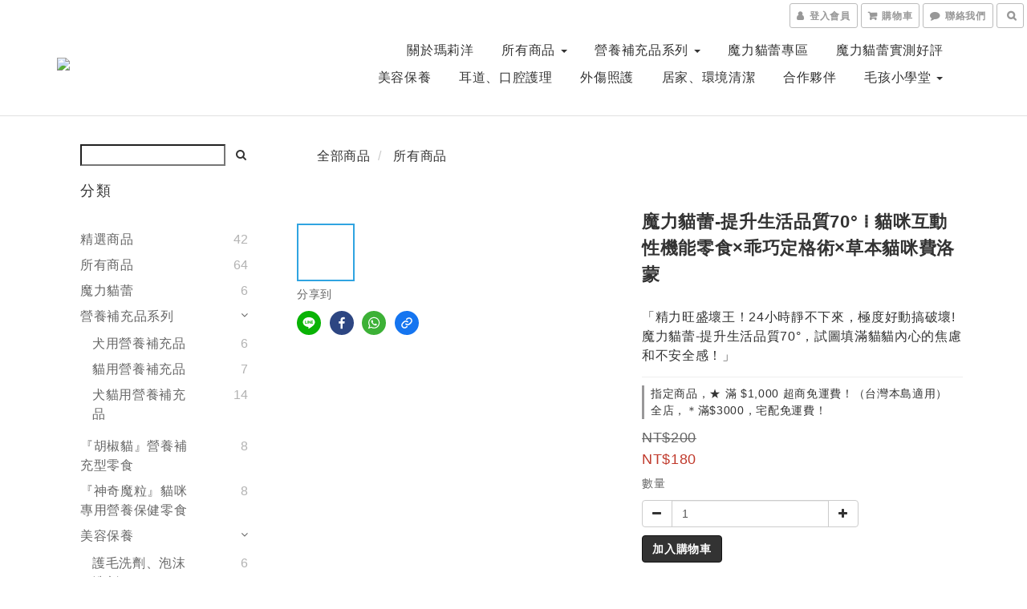

--- FILE ---
content_type: text/html; charset=utf-8
request_url: https://www.merryoung.com.tw/products/%E7%91%AA%E8%8E%89%E6%B4%8B-%E2%81%9E-%E9%AD%94%E5%8A%9B%E8%B2%93%E8%95%BE%E7%B3%BB%E5%88%97-70%E5%BA%A6-%E5%96%B5%E7%88%AA%E4%B8%8D%E4%BA%82%E6%8A%93-%E8%8D%89%E6%9C%AC%E8%B2%93%E5%92%AA%E8%B2%BB%E6%B4%9B%E8%92%99-%E4%B8%BB%E4%BA%BA%E8%88%87%E8%B2%93%E5%92%AA%E7%9A%84%E6%BA%9D%E9%80%9A%E6%A9%8B%E6%A8%91
body_size: 58659
content:
<!DOCTYPE html>
<html lang="zh-hant">
<head>

  
    <title ng-non-bindable>魔力貓蕾-滿足70° ⁞ 貓咪食玩×乖巧定格術×草本貓咪費洛蒙</title>

  <meta name="description" content="魔力貓蕾 | 滿足70° 乖巧定格術 「所有的不乖和調皮搗蛋，都是希望馬麻多陪陪我…跟我玩！魔力貓蕾-滿足70°，試圖填滿貓貓內心的焦慮和不安全感！」 ♦使用時機 When to Use♦ ⦁ 當貓貓尿床時，先摸著良心問自己最近是否忙到疏忽牠，並想解決跟愛貓的矛盾時 ⦁ 想跟家裡貓貓拉近距離但手邊沒有玩具時 ⦁ 想暫時舒緩一下家裡正在發情的貓貓時 ⦁ 以下時機皆適用：看醫生、美容洗澎澎、外出住宿、培養感情、任何時刻…">

    <meta name="keywords" content="瑪莉洋,MR,MR瑪莉洋,魔力貓蕾,草本,貓費洛蒙,動物保健,寵物保健,毛小孩,狗狗,貓咪,寵物營養,貓零食,寵物零食,狗零食,貓玩具,貓薄荷,貓草,木天蓼,ciao,一錠除,蚤不到,流浪貓,領養,喵星人,貓星人,貓喜歡,貓最喜歡,貓肉泥,去淚痕,淚痕,淚液,淚溢,貓淚溢,貓淚液,貓營養,費洛蒙,逗貓棒,蟲癭果,蟲櫻果">



    <link rel="preload" href="https://cdn.shoplineapp.com/s/javascripts/currencies.js" as="script">

  <link rel="preload" href="https://cdn.shoplineapp.com/assets/fonts/fontawesome-webfont.woff2?v=4.7.0" as="font" type="font/woff2" crossorigin>



      <link rel="preload" as="image" href="https://shoplineimg.com/5d89b819f21e4e00014d58f6/5e0ee8e45dbd340039674782/800x.webp?source_format=jpg" media="(max-height: 950px)">

<!-- locale meta -->

<meta name="viewport" content="width=device-width, initial-scale=1.0, viewport-fit=cover">

<meta name="mobile-web-app-capable" content="yes">
<meta name="format-detection" content="telephone=no" />

<meta name="google" value="notranslate">




    <script type="application/ld+json">
    {"@context":"https://schema.org","@type":"WebSite","name":"瑪莉洋【官方旗艦店】- 寵物保健第一品牌","url":"https://www.merryoung.com.tw"}
    </script>


  <link rel="shortcut icon" type="image/png" href="https://img.shoplineapp.com/media/image_clips/60d928a2236316003e5ca927/original.png?1624844449">

<!-- styles-->
<link rel="preconnect" href="https://fonts.gstatic.com">
<link href='https://fonts.googleapis.com/css?family=Open+Sans:300italic,400italic,600italic,700italic,800italic,400,300,600,700,800&display=swap' type='text/css' as="style" onload="this.rel='stylesheet'" />
<link href='https://fonts.googleapis.com/css?family=Source+Sans+Pro:200,300,400,600,700,900,200italic,300italic,400italic,600italic,700italic,900italic&display=swap' type='text/css' as="style" onload="this.rel='stylesheet'">
    <link rel="stylesheet" media="all" href="https://cdn.shoplineapp.com/assets/common-898e3d282d673c037e3500beff4d8e9de2ee50e01c27252b33520348e0b17da0.css" onload="" />

    <link rel="stylesheet" media="all" href="https://cdn.shoplineapp.com/assets/application-2cf2dbc52324adeef303693d883224cd4701b7a57a709b939703c1a9b0aa98b1.css" onload="" />

      <link rel="stylesheet" media="all" href="https://cdn.shoplineapp.com/assets/themes/default-558719fee3814b80d570761716932cbc8fc2dbf46ab2b59e857d034d9e1b0723.css" onload="" />






<style>
  :root {
      --primary-color: #D5EFEF;

    --cookie-consent-popup-z-index: 1000;
  }
</style>


  <link rel="stylesheet" media="all" href="https://cdn.shoplineapp.com/packs/css/intl_tel_input-0d9daf73.chunk.css" />




<!-- styles-->



<!-- GLOBAL CONTENT FOR HTML HEAD START-->
<link href='https://fonts.googleapis.com/css?family=Lato:100,300,400,700,900,100italic,300italic,400italic,700italic,900italic&display=swap' type='text/css' rel="preload" as="style" onload="this.rel='stylesheet'" />
<!-- GLOBAL CONTENT FOR HTML HEAD END -->


    <style>
    .boxify-image {
      background-size: cover;
    }
    .boxify-image .boxify-image-wrap img,
    .boxify-image.sl-media img {
      object-fit: cover;
    }
    </style>

<!--- Site Ownership Data -->
<!--- Site Ownership Data End-->

<base href="/">

  <style>
    /*載入雲端字型：微軟正黑體 */

/*全網頁使用設定 */

*, html, body {

font-family: ‘Noto Sans TC’, ‘Varela Round’, ‘微軟正黑體’, sans-serif;

letter-spacing: 0.5pt;

}
  </style>
  
<meta name="csrf-param" content="authenticity_token" />
<meta name="csrf-token" content="M8q80yhw/LOkRL/K6bUO/DQcuREoCjPBBemaqNK+c4ycRSvBki8K7qcOb9OwAHymK3QcNBBbcpSbAGr0iV8r8A==" />


<!-- Start of Criteo one tag -->
<!-- End of Criteo one tag -->

<meta name="csrf-param" content="authenticity_token" />
<meta name="csrf-token" content="88SIv1IuNOjQjyk58Jh//iuHJPwHeIsjsKDufIq0wjdcSx+t6HHCtdPF+SCpLQ2kNO+B2T8pynYuSR4g0VWaSw==" />
  

    <meta property="og:title" content="魔力貓蕾-滿足70° ⁞ 貓咪食玩×乖巧定格術×草本貓咪費洛蒙">

  <meta property="og:type" content="product"/>

    <meta property="og:url" content="https://www.merryoung.com.tw/products/瑪莉洋-⁞-魔力貓蕾系列-70度-喵爪不亂抓-草本貓咪費洛蒙-主人與貓咪的溝通橋樑">
    <link rel="canonical" href="https://www.merryoung.com.tw/products/瑪莉洋-⁞-魔力貓蕾系列-70度-喵爪不亂抓-草本貓咪費洛蒙-主人與貓咪的溝通橋樑">

  <meta property="og:description" content="魔力貓蕾 | 滿足70° 乖巧定格術 「所有的不乖和調皮搗蛋，都是希望馬麻多陪陪我…跟我玩！魔力貓蕾-滿足70°，試圖填滿貓貓內心的焦慮和不安全感！」 ♦使用時機 When to Use♦ ⦁ 當貓貓尿床時，先摸著良心問自己最近是否忙到疏忽牠，並想解決跟愛貓的矛盾時 ⦁ 想跟家裡貓貓拉近距離但手邊沒有玩具時 ⦁ 想暫時舒緩一下家裡正在發情的貓貓時 ⦁ 以下時機皆適用：看醫生、美容洗澎澎、外出住宿、培養感情、任何時刻…">

    <meta property="og:image" content="https://img.shoplineapp.com/media/image_clips/5e0ee8e45dbd340039674782/original.jpg?1578035426">
    <meta name="thumbnail" content="https://img.shoplineapp.com/media/image_clips/5e0ee8e45dbd340039674782/original.jpg?1578035426">

    <meta property="fb:app_id" content="">



<script type="text/javascript">
  window.mainConfig = JSON.parse('{\"sessionId\":\"\",\"merchantId\":\"5d89b819f21e4e00014d58f6\",\"appCoreHost\":\"shoplineapp.com\",\"assetHost\":\"https://cdn.shoplineapp.com/packs/\",\"apiBaseUrl\":\"http://shoplineapp.com\",\"eventTrackApi\":\"https://events.shoplytics.com/api\",\"frontCommonsApi\":\"https://front-commons.shoplineapp.com/api\",\"appendToUrl\":\"\",\"env\":\"production\",\"merchantData\":{\"_id\":\"5d89b819f21e4e00014d58f6\",\"addon_limit_enabled\":true,\"base_country_code\":\"TW\",\"base_currency\":{\"id\":\"twd\",\"iso_code\":\"TWD\",\"alternate_symbol\":\"NT$\",\"name\":\"New Taiwan Dollar\",\"symbol_first\":true,\"subunit_to_unit\":1},\"base_currency_code\":\"TWD\",\"beta_feature_keys\":[],\"brand_home_url\":\"https://www.merryoung.com.tw\",\"checkout_setting\":{\"enable_membership_autocheck\":true,\"enable_subscription_autocheck\":false,\"enforce_user_login_on_checkout\":true},\"current_plan_key\":\"basket\",\"current_theme_key\":\"default\",\"delivery_option_count\":4,\"enabled_stock_reminder\":false,\"handle\":\"merryoung\",\"identifier\":\"\",\"instagram_access_token\":\"\",\"instagram_id\":\"\",\"invoice_activation\":\"inactive\",\"is_image_service_enabled\":true,\"mobile_logo_media_url\":\"https://img.shoplineapp.com/media/image_clips/5d89d891109cbf50f2f5d223/original.png?1569314960\",\"name\":\"瑪莉洋【官方旗艦店】- 寵物保健第一品牌\",\"order_setting\":{\"invoice_activation\":\"inactive\",\"short_message_activation\":\"inactive\",\"default_out_of_stock_reminder\":false,\"auto_cancel_expired_orders\":true,\"auto_revert_credit\":true,\"enabled_order_auth_expiry\":true,\"enforce_user_login_on_checkout\":true,\"enable_order_split_einvoice_reissue\":false,\"no_duplicate_uniform_invoice\":false,\"hourly_auto_invoice\":false,\"enabled_location_id\":false,\"enabled_sf_hidden_product_name\":false,\"customer_return_order\":{\"enabled\":false,\"available_return_days\":\"7\"},\"customer_cancel_order\":{\"enabled\":false,\"auto_revert_credit\":false},\"custom_fields\":[{\"type\":\"textarea\",\"label\":\"『商店即將開放 line pay 付款』。\",\"display_type\":\"text_field\",\"name_translations\":{\"zh-hant\":\"『商店即將開放 LINE Pay 付款』。\"},\"hint_translations\":{\"en\":null,\"zh-hant\":null,\"zh-hk\":null,\"zh-cn\":null,\"zh-tw\":null,\"vi\":null,\"ms\":null,\"ja\":null,\"th\":null,\"id\":null,\"de\":null,\"fr\":null}}],\"invoice\":{\"tax_id\":\"\"},\"facebook_messenging\":{\"status\":\"deactivated\"},\"status_update_sms\":{\"status\":\"deactivated\"},\"private_info_handle\":{\"enabled\":false,\"custom_fields_enabled\":false}},\"payment_method_count\":9,\"product_setting\":{\"enabled_product_review\":true,\"preorder_add_to_cart_button_display\":\"depend_on_stock\"},\"promotion_setting\":{\"one_coupon_limit_enabled\":true,\"multi_order_discount_strategy\":\"order_or_tier_promotion\",\"order_gift_threshold_mode\":\"after_price_discounts\",\"order_free_shipping_threshold_mode\":\"after_all_discounts\",\"category_item_gift_threshold_mode\":\"before_discounts\",\"category_item_free_shipping_threshold_mode\":\"before_discounts\"},\"rollout_keys\":[\"2FA_google_authenticator\",\"3_layer_category\",\"3_layer_navigation\",\"3_layer_variation\",\"711_CB_13countries\",\"711_CB_pickup_TH\",\"711_c2b_report_v2\",\"711_cross_delivery\",\"AdminCancelRecurringSubscription_V1\",\"MC_manual_order\",\"MO_Apply_Coupon_Code\",\"StaffCanBeDeleted_V1\",\"SummaryStatement_V1\",\"UTM_export\",\"UTM_register\",\"abandoned_cart_notification\",\"add_system_fontstyle\",\"add_to_cart_revamp\",\"addon_products_limit_10\",\"addon_products_limit_unlimited\",\"addon_quantity\",\"address_format_batch2\",\"address_format_jp\",\"address_format_my\",\"address_format_us\",\"address_format_vn\",\"admin_app_extension\",\"admin_clientele_profile\",\"admin_custom_domain\",\"admin_image_service\",\"admin_logistic_bank_account\",\"admin_manual_order\",\"admin_realtime\",\"admin_vietnam_dong\",\"adminapp_order_form\",\"adminapp_wa_contacts_list\",\"ads_system_new_tab\",\"adyen_my_sc\",\"affiliate_by_product\",\"affiliate_dashboard\",\"affiliate_kol_report\",\"affiliate_kol_report_appstore\",\"alipay_hk_sc\",\"android_pos_agent_clockin_n_out\",\"android_pos_purchase_order_partial_in_storage\",\"android_pos_save_send_receipt\",\"android_pos_v2_force_upgrade_version_1-50-0_date_2025-08-30\",\"app_categories_filtering\",\"app_multiplan\",\"app_subscription_prorated_billing\",\"apply_multi_order_discount\",\"apps_store\",\"apps_store_blog\",\"apps_store_fb_comment\",\"apps_store_wishlist\",\"appstore_free_trial\",\"archive_order_data\",\"archive_order_ui\",\"assign_products_to_category\",\"auth_flow_revamp\",\"auto_credit_percentage\",\"auto_credit_recurring\",\"auto_reply_comment\",\"auto_save_sf_plus_address\",\"back_in_stock_notify\",\"basket_comparising_link_CNY\",\"basket_comparising_link_HKD\",\"basket_comparising_link_TWD\",\"basket_invoice_field\",\"basket_pricing_page_cny\",\"basket_pricing_page_hkd\",\"basket_pricing_page_myr\",\"basket_pricing_page_sgd\",\"basket_pricing_page_thb\",\"basket_pricing_page_twd\",\"basket_pricing_page_usd\",\"basket_pricing_page_vnd\",\"basket_subscription_coupon\",\"basket_subscription_email\",\"bianco_setting\",\"bidding_select_product\",\"bing_ads\",\"birthday_format_v2\",\"block_gtm_for_lighthouse\",\"blog\",\"blog_app\",\"blog_revamp_admin\",\"blog_revamp_admin_category\",\"blog_revamp_doublewrite\",\"blog_revamp_related_products\",\"blog_revamp_shop_category\",\"blog_revamp_singleread\",\"breadcrumb\",\"broadcast_advanced_filters\",\"broadcast_analytics\",\"broadcast_clone\",\"broadcast_email_html\",\"broadcast_facebook_template\",\"broadcast_line_template\",\"broadcast_unsubscribe_email\",\"bulk_action_customer\",\"bulk_action_product\",\"bulk_import_multi_lang\",\"bulk_payment_delivery_setting\",\"bulk_printing_labels_711C2C\",\"bulk_update_dynamic_fields\",\"bulk_update_job\",\"bulk_update_new_fields\",\"bulk_update_product_download_with_filter\",\"bulk_update_tag\",\"bundle_add_type\",\"bundle_group\",\"bundle_page\",\"bundle_pricing\",\"bundle_promotion_apply_enhancement\",\"bundle_stackable\",\"buy_button\",\"buy_now_button\",\"buyandget_promotion\",\"callback_service\",\"cancel_order_by_customer\",\"cancel_order_by_customer_v2\",\"cart_addon\",\"cart_addon_condition\",\"cart_addon_limit\",\"cart_use_product_service\",\"cart_uuid\",\"category_banner_multiple\",\"category_limit_unlimited\",\"category_sorting\",\"channel_fb\",\"channel_integration\",\"channel_line\",\"charge_shipping_fee_by_product_qty\",\"chat_widget\",\"chat_widget_facebook\",\"chat_widget_livechat\",\"checkout_membercheckbox_toggle\",\"checkout_setting\",\"cn_pricing_page_2019\",\"combine_orders_app\",\"component_h1_tag\",\"connect_new_facebookpage\",\"consolidated_billing\",\"cookie_consent\",\"country_code\",\"coupon_center_back_to_cart\",\"coupon_notification\",\"coupon_v2\",\"create_staff_revamp\",\"credit_amount_condition_hidden\",\"credit_installment_payment_fee_hidden\",\"credit_point_triggerpoint\",\"crm_email_custom\",\"crm_notify_preview\",\"crm_sms_custom\",\"crm_sms_notify\",\"cross_shop_tracker\",\"custom_css\",\"custom_home_delivery_tw\",\"custom_notify\",\"custom_order_export\",\"customer_advanced_filter\",\"customer_coupon\",\"customer_custom_field_limit_5\",\"customer_data_secure\",\"customer_edit\",\"customer_export_v2\",\"customer_group\",\"customer_group_analysis\",\"customer_group_filter_p2\",\"customer_group_filter_p3\",\"customer_group_regenerate\",\"customer_group_sendcoupon\",\"customer_import_50000_failure_report\",\"customer_import_v2\",\"customer_import_v3\",\"customer_list\",\"customer_new_report\",\"customer_referral_notify\",\"customer_search_match\",\"customer_tag\",\"dashboard_v2\",\"dashboard_v2_revamp\",\"date_picker_v2\",\"deep_link_support_linepay\",\"deep_link_support_payme\",\"deep_search\",\"default_theme_ultrachic\",\"delivery_time\",\"delivery_time_with_quantity\",\"design_submenu\",\"dev_center_app_store\",\"disable_footer_brand\",\"disable_old_upgrade_reminder\",\"domain_applicable\",\"doris_bien_setting\",\"dusk_setting\",\"ec_order_unlimit\",\"ecpay_expirydate\",\"ecpay_payment_gateway\",\"einvoice_bulk_update\",\"einvoice_edit\",\"einvoice_newlogic\",\"email_credit_expire_notify\",\"email_custom\",\"email_member_forget_password_notify\",\"email_member_register_notify\",\"email_order_notify\",\"email_verification\",\"enable_body_script\",\"enable_calculate_api_promotion_apply\",\"enable_calculate_api_promotion_filter\",\"enable_cart_api\",\"enable_cart_service\",\"enable_corejs_splitting\",\"enable_lazysizes_image_tag\",\"enable_new_css_bundle\",\"enable_order_status_callback_revamp_for_promotion\",\"enable_order_status_callback_revamp_for_storefront\",\"enable_promotion_usage_record\",\"enable_shopjs_splitting\",\"enhanced_catalog_feed\",\"exclude_product\",\"exclude_product_v2\",\"execute_shipment_permission\",\"export_inventory_report_v2\",\"express_cart\",\"express_checkout_pages\",\"facebook_ads\",\"facebook_dia\",\"facebook_line_promotion_notify\",\"facebook_login\",\"facebook_messenger_subscription\",\"facebook_notify\",\"facebook_pixel_manager\",\"fb_comment_app\",\"fb_entrance_optimization\",\"fb_feed_unlimit\",\"fb_group\",\"fb_multi_category_feed\",\"fb_pixel_matching\",\"fb_pixel_v2\",\"fb_post_management\",\"fb_product_set\",\"fb_ssapi\",\"fb_sub_button\",\"fbe_oe\",\"fbe_shop\",\"fbe_v2\",\"fbe_v2_edit\",\"feature_alttag_phase1\",\"feature_alttag_phase2\",\"flash_price_campaign\",\"fm_order_receipt\",\"fmt_c2c_newlabel\",\"fmt_revision\",\"footer_builder\",\"footer_builder_new\",\"form_builder\",\"form_builder_access\",\"form_builder_user_management\",\"form_builder_v2_elements\",\"form_builder_v2_receiver\",\"form_builder_v2_report\",\"get_coupon\",\"get_promotions_by_cart\",\"gift_shipping_promotion_discount_condition\",\"gifts_limit_10\",\"gifts_limit_unlimited\",\"gmv_revamp\",\"godaddy\",\"google_ads_api\",\"google_ads_manager\",\"google_analytics_4\",\"google_analytics_manager\",\"google_dynamic_remarketing_tag\",\"google_enhanced_conversions\",\"google_preorder_feed\",\"google_product_category_3rdlayer\",\"google_recaptcha\",\"google_remarketing_manager\",\"google_signup_login\",\"google_tag_manager\",\"gp_tw_sc\",\"group_url_bind_post_live\",\"h2_tag_phase1\",\"hct_logistics_bills_report\",\"hidden_product\",\"hidden_product_p2\",\"hide_credit_point_record_balance\",\"hk_pricing_page_2019\",\"hkd_pricing_page_disabled_2020\",\"ig_browser_notify\",\"ig_live\",\"ig_login_entrance\",\"ig_new_api\",\"image_gallery\",\"image_gallery_p2\",\"image_host_by_region\",\"image_limit_30000\",\"image_widget_mobile\",\"instagram_create_post\",\"instagram_post_sales\",\"instant_order_form\",\"integrated_label_711\",\"integrated_sfexpress\",\"integration_one\",\"inventory_change_reason\",\"inventory_search_v2\",\"job_api_products_export\",\"job_api_user_export\",\"job_product_import\",\"jquery_v3\",\"kingsman_v2_setting\",\"layout_engine_service_kingsman_blogs\",\"layout_engine_service_kingsman_member_center\",\"layout_engine_service_kingsman_pdp\",\"layout_engine_service_kingsman_plp\",\"layout_engine_service_kingsman_promotions\",\"line_ads_tag\",\"line_broadcast\",\"line_login\",\"line_login_mobile\",\"line_point_cpa_tag\",\"line_shopping_new_fields\",\"live_after_keyword\",\"live_announce_bids\",\"live_announce_buyer\",\"live_bidding\",\"live_bulk_checkoutlink\",\"live_bulk_edit\",\"live_checkout_notification\",\"live_checkout_notification_all\",\"live_checkout_notification_message\",\"live_comment_discount\",\"live_comment_robot\",\"live_create_product_v2\",\"live_crosspost\",\"live_dashboard_product\",\"live_event_discount\",\"live_exclusive_price\",\"live_fb_group\",\"live_fhd_video\",\"live_general_settings\",\"live_group_event\",\"live_host_panel\",\"live_ig_messenger_broadcast\",\"live_ig_product_recommend\",\"live_im_switch\",\"live_keyword_switch\",\"live_line_broadcast\",\"live_line_multidisplay\",\"live_luckydraw_enhancement\",\"live_messenger_broadcast\",\"live_order_block\",\"live_print_advanced\",\"live_product_recommend\",\"live_shopline_keyword\",\"live_stream_settings\",\"locale_revamp\",\"logistic_bill_v2_711_b2c\",\"logistic_bill_v2_711_c2c\",\"logo_favicon\",\"luckydraw_products\",\"luckydraw_qualification\",\"manual_activation\",\"manual_order\",\"manual_order_7-11\",\"manual_order_ec_to_sc\",\"manually_bind_post\",\"marketing_affiliate\",\"marketing_affiliate_p2\",\"mc-history-instant\",\"mc_711crossborder\",\"mc_ad_tag\",\"mc_assign_message\",\"mc_auto_bind_member\",\"mc_autoreply_question\",\"mc_broadcast\",\"mc_bulk_read\",\"mc_chatbot_template\",\"mc_delete_message\",\"mc_edit_cart\",\"mc_history_instant\",\"mc_history_post\",\"mc_im\",\"mc_inbox_autoreply\",\"mc_instant_notifications\",\"mc_invoicetitle_optional\",\"mc_keyword_autotagging\",\"mc_line_broadcast\",\"mc_line_cart\",\"mc_logistics_hct\",\"mc_logistics_tcat\",\"mc_manage_blacklist\",\"mc_mark_todo\",\"mc_new_menu\",\"mc_phone_tag\",\"mc_reminder_unpaid\",\"mc_reply_pic\",\"mc_setting_message\",\"mc_setting_orderform\",\"mc_shop_message_refactor\",\"mc_sort_waitingtime\",\"mc_sort_waitingtime_new\",\"mc_tw_invoice\",\"media_gcp_upload\",\"member_center_profile_revamp\",\"member_import_notify\",\"member_info_reward\",\"member_info_reward_subscription\",\"member_password_setup_notify\",\"membership_tier_double_write\",\"memebr_center_point_credit_revamp\",\"menu_limit_100\",\"merchant_automatic_payment_setting\",\"merchant_bills_banktransfer\",\"message_center_v3\",\"message_revamp\",\"mo_remove_discount\",\"mobile_and_email_signup\",\"mobile_signup_p2\",\"modularize_address_format\",\"molpay_credit_card\",\"multi_lang\",\"multicurrency\",\"my_pricing_page_2019\",\"myapp_reauth_alert\",\"myr_pricing_page_disabled_2020\",\"new_app_subscription\",\"new_layout_for_mobile_and_pc\",\"new_onboarding_flow\",\"new_return_management\",\"new_settings_apply_all_promotion\",\"new_signup_flow\",\"new_sinopac_3d\",\"notification_custom_sending_time\",\"npb_theme_philia\",\"npb_widget_font_size_color\",\"ob_revamp\",\"ob_sgstripe\",\"ob_twecpay\",\"oceanpay\",\"old_fbe_removal\",\"onboarding_basketplan\",\"onboarding_handle\",\"one_new_filter\",\"one_page_store\",\"one_page_store_1000\",\"one_page_store_checkout\",\"one_page_store_clone\",\"one_page_store_product_set\",\"online_credit_redemption_toggle\",\"online_store_design\",\"online_store_design_setup_guide_basketplan\",\"order_add_to_cart\",\"order_archive_calculation_revamp_crm_amount\",\"order_archive_calculation_revamp_crm_member\",\"order_archive_product_testing\",\"order_archive_testing\",\"order_archive_testing_crm\",\"order_archive_testing_order_details\",\"order_archive_testing_return_order\",\"order_confirmation_slip_upload\",\"order_custom_field_limit_5\",\"order_custom_notify\",\"order_decoupling_product_revamp\",\"order_discount_stackable\",\"order_export_366day\",\"order_export_v2\",\"order_filter_shipped_date\",\"order_message_broadcast\",\"order_new_source\",\"order_promotion_split\",\"order_search_custom_field\",\"order_search_sku\",\"order_select_across_pages\",\"order_sms_notify\",\"order_split\",\"order_status_non_automation\",\"order_status_tag_color\",\"orderemail_new_logic\",\"other_custom_notify\",\"out_of_stock_order\",\"page_builder_revamp\",\"page_builder_revamp_theme_setting\",\"page_builder_section_cache_enabled\",\"page_builder_widget_accordion\",\"page_builder_widget_blog\",\"page_builder_widget_category\",\"page_builder_widget_collage\",\"page_builder_widget_countdown\",\"page_builder_widget_custom_liquid\",\"page_builder_widget_instagram\",\"page_builder_widget_product_text\",\"page_builder_widget_subscription\",\"page_builder_widget_video\",\"page_limit_unlimited\",\"page_view_cache\",\"pakpobox\",\"partial_free_shipping\",\"payme\",\"payment_condition\",\"payment_fee_config\",\"payment_image\",\"payment_slip_notify\",\"paypal_upgrade\",\"pdp_image_lightbox\",\"pdp_image_lightbox_icon\",\"pending_subscription\",\"philia_setting\",\"pickup_remember_store\",\"plp_label_wording\",\"plp_product_seourl\",\"pos_only_product_settings\",\"pos_retail_store_price\",\"pos_setup_guide_basketplan\",\"post_cancel_connect\",\"post_commerce_stack_comment\",\"post_fanpage_luckydraw\",\"post_fb_group\",\"post_general_setting\",\"post_lock_pd\",\"post_sales_dashboard\",\"postsale_auto_reply\",\"postsale_create_post\",\"postsale_ig_auto_reply\",\"postsales_connect_multiple_posts\",\"preorder_limit\",\"product_cost_permission\",\"product_feed_info\",\"product_feed_manager_availability\",\"product_feed_revamp\",\"product_index_v2\",\"product_info\",\"product_limit_1000\",\"product_log_v2\",\"product_page_limit_10\",\"product_quantity_update\",\"product_recommendation_abtesting\",\"product_revamp_doublewrite\",\"product_revamp_singleread\",\"product_review_import\",\"product_review_import_installable\",\"product_review_plp\",\"product_search\",\"product_summary\",\"promotion_blacklist\",\"promotion_filter_by_date\",\"promotion_first_purchase\",\"promotion_first_purchase_channel\",\"promotion_hour\",\"promotion_limit_100\",\"promotion_limit_unlimited\",\"promotion_minitem\",\"promotion_page\",\"promotion_page_reminder\",\"promotion_page_seo_button\",\"promotion_record_archive_test\",\"promotion_reminder\",\"purchase_limit_campaign\",\"quick_answer\",\"recaptcha_reset_pw\",\"redirect_301_settings\",\"rejected_bill_reminder\",\"remove_fblike_sc\",\"repay_cookie\",\"replace_janus_interface\",\"replace_lms_old_oa_interface\",\"reports\",\"revert_credit_p2\",\"revert_credit_status\",\"sales_dashboard\",\"sangria_setting\",\"sc_advanced_keyword\",\"sc_alipay_standard\",\"sc_atm\",\"sc_auto_bind_member\",\"sc_autodetect_address\",\"sc_autodetect_paymentslip\",\"sc_autoreply_icebreaker\",\"sc_clearcart\",\"sc_clearcart_all\",\"sc_comment_label\",\"sc_comment_list\",\"sc_conversations_statistics_sunset\",\"sc_download_adminapp\",\"sc_group_pm_commentid\",\"sc_group_webhook\",\"sc_intercom\",\"sc_list_search\",\"sc_mo_711emap\",\"sc_outstock_msg\",\"sc_overall_statistics_api_v3\",\"sc_pickup\",\"sc_product_variation\",\"sc_slp_subscription_promotion\",\"sc_standard\",\"sc_store_pickup\",\"sc_wa_message_report\",\"scheduled_home_page\",\"search_function_image_gallery\",\"security_center\",\"select_all_customer\",\"select_all_inventory\",\"send_coupon_notification\",\"session_expiration_period\",\"setup_guide_basketplan\",\"sfexpress_centre\",\"sfexpress_eflocker\",\"sfexpress_service\",\"sfexpress_store\",\"sg_onboarding_currency\",\"share_cart_link\",\"shop_builder_plp\",\"shop_category_filter\",\"shop_category_filter_bulk_action\",\"shop_product_search_rate_limit\",\"shop_related_recaptcha\",\"shop_template_advanced_setting\",\"shopback_cashback\",\"shopline_captcha\",\"shopline_email_captcha\",\"shopline_product_reviews\",\"shoplytics_api_ordersales_v4\",\"shoplytics_api_psa_wide_table\",\"shoplytics_benchmark\",\"shoplytics_broadcast_api_v3\",\"shoplytics_channel_store_permission\",\"shoplytics_credit_analysis\",\"shoplytics_customer_refactor_api_v3\",\"shoplytics_date_picker_v2\",\"shoplytics_event_realtime_refactor_api_v3\",\"shoplytics_events_api_v3\",\"shoplytics_export_flex\",\"shoplytics_homepage_v2\",\"shoplytics_invoices_api_v3\",\"shoplytics_lite\",\"shoplytics_membership_tier_growth\",\"shoplytics_orders_api_v3\",\"shoplytics_ordersales_v3\",\"shoplytics_payments_api_v3\",\"shoplytics_product_revamp_api_v3\",\"shoplytics_promotions_api_v3\",\"shoplytics_psa_multi_stores_export\",\"shoplytics_psa_sub_categories\",\"shoplytics_rfim_enhancement_v3\",\"shoplytics_session_metrics\",\"shoplytics_staff_api_v3\",\"shoplytics_to_hd\",\"shopping_session_enabled\",\"signin_register_revamp\",\"skya_setting\",\"sl_logistics_bulk_action\",\"sl_logistics_fmt_freeze\",\"sl_logistics_modularize\",\"sl_payment_alipay\",\"sl_payment_cc\",\"sl_payment_standard_v2\",\"sl_payment_type_check\",\"sl_payments_apple_pay\",\"sl_payments_cc_promo\",\"sl_payments_my_cc\",\"sl_payments_my_fpx\",\"sl_payments_sg_cc\",\"sl_payments_tw_cc\",\"sl_pos_admin_cancel_order\",\"sl_pos_admin_delete_order\",\"sl_pos_admin_inventory_transfer\",\"sl_pos_admin_order_archive_testing\",\"sl_pos_admin_purchase_order\",\"sl_pos_admin_register_shift\",\"sl_pos_admin_staff\",\"sl_pos_agent_by_channel\",\"sl_pos_agent_clockin_n_out\",\"sl_pos_agent_performance\",\"sl_pos_android_A4_printer\",\"sl_pos_android_check_cart_items_with_local_db\",\"sl_pos_android_order_reduction\",\"sl_pos_android_receipt_enhancement\",\"sl_pos_app_order_archive_testing\",\"sl_pos_app_transaction_filter_enhance\",\"sl_pos_bugfender_log_reduction\",\"sl_pos_bulk_import_update_enhancement\",\"sl_pos_check_duplicate_create_order\",\"sl_pos_claim_coupon\",\"sl_pos_convert_order_to_cart_by_snapshot\",\"sl_pos_customerID_duplicate_check\",\"sl_pos_customer_info_enhancement\",\"sl_pos_customized_price\",\"sl_pos_disable_touchid_unlock\",\"sl_pos_discount\",\"sl_pos_einvoice_refactor\",\"sl_pos_feature_permission\",\"sl_pos_force_upgrade_1-109-0\",\"sl_pos_force_upgrade_1-110-1\",\"sl_pos_free_gifts_promotion\",\"sl_pos_from_Swift_to_OC\",\"sl_pos_iOS_A4_printer\",\"sl_pos_iOS_app_transaction_filter_enhance\",\"sl_pos_iOS_cashier_revamp_cart\",\"sl_pos_iOS_cashier_revamp_product_list\",\"sl_pos_iPadOS_version_upgrade_remind_16_0_0\",\"sl_pos_initiate_couchbase\",\"sl_pos_inventory_count\",\"sl_pos_inventory_count_difference_reason\",\"sl_pos_inventory_count_for_selected_products\",\"sl_pos_inventory_feature_module\",\"sl_pos_inventory_transfer_app_can_create_note_date\",\"sl_pos_inventory_transfer_insert_enhancement\",\"sl_pos_inventory_transfer_request\",\"sl_pos_invoice_product_name_filter\",\"sl_pos_invoice_swiftUI_revamp\",\"sl_pos_invoice_toast_show\",\"sl_pos_ios_receipt_info_enhancement\",\"sl_pos_ios_small_label_enhancement\",\"sl_pos_ios_version_upgrade_remind\",\"sl_pos_itc\",\"sl_pos_logo_terms_and_condition\",\"sl_pos_new_report_customer_analysis\",\"sl_pos_new_report_daily_payment_methods\",\"sl_pos_new_report_overview\",\"sl_pos_new_report_product_preorder\",\"sl_pos_new_report_transaction_detail\",\"sl_pos_no_minimum_age\",\"sl_pos_order_refactor_admin\",\"sl_pos_order_upload_using_pos_service\",\"sl_pos_partial_return\",\"sl_pos_password_setting_refactor\",\"sl_pos_payment\",\"sl_pos_payment_method_picture\",\"sl_pos_payment_method_prioritized_and_hidden\",\"sl_pos_payoff_preorder\",\"sl_pos_product_add_to_cart_refactor\",\"sl_pos_product_variation_ui\",\"sl_pos_promotion\",\"sl_pos_purchase_order_onlinestore\",\"sl_pos_purchase_order_partial_in_storage\",\"sl_pos_receipt_information\",\"sl_pos_receipt_preorder_return_enhancement\",\"sl_pos_receipt_swiftUI_revamp\",\"sl_pos_register_shift\",\"sl_pos_report_shoplytics_psi\",\"sl_pos_revert_credit\",\"sl_pos_save_send_receipt\",\"sl_pos_show_coupon\",\"sl_pos_stock_refactor\",\"sl_pos_supplier_refactor\",\"sl_pos_toast_revamp\",\"sl_pos_transaction_conflict\",\"sl_pos_transaction_view_admin\",\"sl_pos_transfer_onlinestore\",\"sl_pos_user_permission\",\"sl_pos_variation_setting_refactor\",\"sl_purchase_order_search_create_enhancement\",\"slp_bank_promotion\",\"slp_product_subscription\",\"slp_remember_credit_card\",\"slp_swap\",\"smart_omo_appstore\",\"smart_product_recommendation\",\"smart_product_recommendation_regular\",\"smart_recommended_related_products\",\"sms_custom\",\"sms_with_shop_name\",\"social_channel_revamp\",\"social_channel_user\",\"social_name_in_order\",\"sso_lang_th\",\"sso_lang_vi\",\"staff_elasticsearch\",\"staff_limit_5\",\"staff_service_migration\",\"static_resource_host_by_region\",\"stop_slp_approvedemail\",\"storefront_app_extension\",\"storefront_return\",\"stripe_3d_secure\",\"stripe_3ds_cny\",\"stripe_3ds_hkd\",\"stripe_3ds_myr\",\"stripe_3ds_sgd\",\"stripe_3ds_thb\",\"stripe_3ds_usd\",\"stripe_3ds_vnd\",\"stripe_google_pay\",\"stripe_payment_intents\",\"stripe_radar\",\"stripe_subscription_my_account\",\"structured_data\",\"sub_sgstripe\",\"subscription_config_edit\",\"subscription_config_edit_delivery_payment\",\"subscription_currency\",\"tappay_3D_secure\",\"tappay_sdk_v2_3_2\",\"tappay_sdk_v3\",\"tax_inclusive_setting\",\"taxes_settings\",\"tcat_711pickup_sl_logisitics\",\"tcat_logistics_bills_report\",\"tcat_newlabel\",\"th_pricing_page_2020\",\"thb_pricing_page_disabled_2020\",\"theme_bianco\",\"theme_doris_bien\",\"theme_kingsman_v2\",\"theme_level_3\",\"theme_sangria\",\"theme_ultrachic\",\"tnc-checkbox\",\"toggle_mobile_category\",\"tw_app_shopback_cashback\",\"tw_fm_sms\",\"tw_pricing_page_2019\",\"tw_stripe_subscription\",\"twd_pricing_page_disabled_2020\",\"uc_integration\",\"uc_v2_endpoints\",\"ultra_setting\",\"unified_admin\",\"use_ngram_for_order_search\",\"user_center_social_channel\",\"variant_image_selector\",\"variant_saleprice_cost_weight\",\"variation_label_swatches\",\"varm_setting\",\"vn_pricing_page_2020\",\"vnd_pricing_page_disabled_2020\",\"whatsapp_extension\",\"whatsapp_order_form\",\"whatsapp_orderstatus_toggle\",\"wishlist_app\",\"yahoo_dot\",\"zotabox_installable\"],\"shop_default_home_url\":\"https://merryoung.shoplineapp.com\",\"shop_status\":\"open\",\"show_sold_out\":false,\"sl_payment_merchant_id\":\"2660455112795891712\",\"supported_languages\":[\"en\",\"zh-hant\"],\"tags\":[\"pet\"],\"time_zone\":\"Asia/Taipei\",\"updated_at\":\"2026-01-23T08:04:21.907Z\",\"user_setting\":{\"_id\":\"5d89b819e3f2620014cf36b8\",\"created_at\":\"2019-09-24T06:30:49.432Z\",\"data\":{\"facebook_login\":\"\",\"facebook_comment\":\"\",\"line_login\":{\"status\":\"active\"},\"recaptcha_signup\":\"\",\"email_verification\":{\"status\":\"false\"},\"login_with_verification\":{\"status\":\"false\"},\"upgrade_reminder\":\"\",\"enable_member_point\":true,\"enable_user_credit\":true,\"signup_method\":\"email\",\"sms_verification\":{\"status\":\"false\"},\"member_info_reward\":{\"enabled\":false,\"coupons\":{\"enabled\":false}}},\"item_type\":\"\",\"key\":\"users\",\"name\":null,\"owner_id\":\"5d89b819f21e4e00014d58f6\",\"owner_type\":\"Merchant\",\"publish_status\":\"published\",\"status\":\"active\",\"updated_at\":\"2023-05-03T11:49:08.391Z\",\"value\":null}},\"localeData\":{\"loadedLanguage\":{\"name\":\"繁體中文\",\"code\":\"zh-hant\"},\"supportedLocales\":[{\"name\":\"English\",\"code\":\"en\"},{\"name\":\"繁體中文\",\"code\":\"zh-hant\"}]},\"currentUser\":null,\"themeSettings\":{\"hover\":\"swanky.glass\",\"header_mode\":\"centered\",\"mobile_categories_removed\":false,\"categories_collapsed\":false,\"mobile_categories_collapsed\":false,\"image_fill\":true,\"hide_language_selector\":true,\"is_multicurrency_enabled\":false,\"show_promotions_on_product\":true,\"enabled_quick_cart\":true,\"opens_in_new_tab\":false,\"category_page\":\"24\",\"facebook_comment\":false,\"goto_top\":true,\"primary-color\":\"D5EFEF\",\"secondary-color\":\"FFFFFF\",\"tertiary-color\":\"000000\",\"buy_now_button\":{\"enabled\":false,\"color\":\"fb7813\"}},\"isMultiCurrencyEnabled\":false,\"features\":{\"plans\":{\"free\":{\"member_price\":false,\"cart_addon\":false,\"google_analytics_ecommerce\":false,\"membership\":false,\"shopline_logo\":true,\"user_credit\":{\"manaul\":false,\"auto\":false},\"variant_image_selector\":false},\"standard\":{\"member_price\":false,\"cart_addon\":false,\"google_analytics_ecommerce\":false,\"membership\":false,\"shopline_logo\":true,\"user_credit\":{\"manaul\":false,\"auto\":false},\"variant_image_selector\":false},\"starter\":{\"member_price\":false,\"cart_addon\":false,\"google_analytics_ecommerce\":false,\"membership\":false,\"shopline_logo\":true,\"user_credit\":{\"manaul\":false,\"auto\":false},\"variant_image_selector\":false},\"pro\":{\"member_price\":false,\"cart_addon\":false,\"google_analytics_ecommerce\":false,\"membership\":false,\"shopline_logo\":false,\"user_credit\":{\"manaul\":false,\"auto\":false},\"variant_image_selector\":false},\"business\":{\"member_price\":false,\"cart_addon\":false,\"google_analytics_ecommerce\":true,\"membership\":true,\"shopline_logo\":false,\"user_credit\":{\"manaul\":false,\"auto\":false},\"facebook_comments_plugin\":true,\"variant_image_selector\":false},\"basic\":{\"member_price\":false,\"cart_addon\":false,\"google_analytics_ecommerce\":false,\"membership\":false,\"shopline_logo\":false,\"user_credit\":{\"manaul\":false,\"auto\":false},\"variant_image_selector\":false},\"basic2018\":{\"member_price\":false,\"cart_addon\":false,\"google_analytics_ecommerce\":false,\"membership\":false,\"shopline_logo\":true,\"user_credit\":{\"manaul\":false,\"auto\":false},\"variant_image_selector\":false},\"sc\":{\"member_price\":false,\"cart_addon\":false,\"google_analytics_ecommerce\":true,\"membership\":false,\"shopline_logo\":true,\"user_credit\":{\"manaul\":false,\"auto\":false},\"facebook_comments_plugin\":true,\"facebook_chat_plugin\":true,\"variant_image_selector\":false},\"advanced\":{\"member_price\":false,\"cart_addon\":false,\"google_analytics_ecommerce\":true,\"membership\":false,\"shopline_logo\":false,\"user_credit\":{\"manaul\":false,\"auto\":false},\"facebook_comments_plugin\":true,\"facebook_chat_plugin\":true,\"variant_image_selector\":false},\"premium\":{\"member_price\":true,\"cart_addon\":true,\"google_analytics_ecommerce\":true,\"membership\":true,\"shopline_logo\":false,\"user_credit\":{\"manaul\":true,\"auto\":true},\"google_dynamic_remarketing\":true,\"facebook_comments_plugin\":true,\"facebook_chat_plugin\":true,\"wish_list\":true,\"facebook_messenger_subscription\":true,\"product_feed\":true,\"express_checkout\":true,\"variant_image_selector\":true},\"enterprise\":{\"member_price\":true,\"cart_addon\":true,\"google_analytics_ecommerce\":true,\"membership\":true,\"shopline_logo\":false,\"user_credit\":{\"manaul\":true,\"auto\":true},\"google_dynamic_remarketing\":true,\"facebook_comments_plugin\":true,\"facebook_chat_plugin\":true,\"wish_list\":true,\"facebook_messenger_subscription\":true,\"product_feed\":true,\"express_checkout\":true,\"variant_image_selector\":true},\"crossborder\":{\"member_price\":true,\"cart_addon\":true,\"google_analytics_ecommerce\":true,\"membership\":true,\"shopline_logo\":false,\"user_credit\":{\"manaul\":true,\"auto\":true},\"google_dynamic_remarketing\":true,\"facebook_comments_plugin\":true,\"facebook_chat_plugin\":true,\"wish_list\":true,\"facebook_messenger_subscription\":true,\"product_feed\":true,\"express_checkout\":true,\"variant_image_selector\":true},\"o2o\":{\"member_price\":true,\"cart_addon\":true,\"google_analytics_ecommerce\":true,\"membership\":true,\"shopline_logo\":false,\"user_credit\":{\"manaul\":true,\"auto\":true},\"google_dynamic_remarketing\":true,\"facebook_comments_plugin\":true,\"facebook_chat_plugin\":true,\"wish_list\":true,\"facebook_messenger_subscription\":true,\"product_feed\":true,\"express_checkout\":true,\"subscription_product\":true,\"variant_image_selector\":true}}},\"requestCountry\":\"US\",\"trackerEventData\":{\"Product ID\":\"5e0eeb63363281000fe6912a\"},\"isRecaptchaEnabled\":false,\"isRecaptchaEnterprise\":true,\"recaptchaEnterpriseSiteKey\":\"6LeMcv0hAAAAADjAJkgZLpvEiuc6migO0KyLEadr\",\"recaptchaEnterpriseCheckboxSiteKey\":\"6LfQVEEoAAAAAAzllcvUxDYhfywH7-aY52nsJ2cK\",\"recaptchaSiteKey\":\"6LeMcv0hAAAAADjAJkgZLpvEiuc6migO0KyLEadr\",\"currencyData\":{\"supportedCurrencies\":[{\"name\":\"$ HKD\",\"symbol\":\"$\",\"iso_code\":\"hkd\"},{\"name\":\"P MOP\",\"symbol\":\"P\",\"iso_code\":\"mop\"},{\"name\":\"¥ CNY\",\"symbol\":\"¥\",\"iso_code\":\"cny\"},{\"name\":\"$ TWD\",\"symbol\":\"$\",\"iso_code\":\"twd\"},{\"name\":\"$ USD\",\"symbol\":\"$\",\"iso_code\":\"usd\"},{\"name\":\"$ SGD\",\"symbol\":\"$\",\"iso_code\":\"sgd\"},{\"name\":\"€ EUR\",\"symbol\":\"€\",\"iso_code\":\"eur\"},{\"name\":\"$ AUD\",\"symbol\":\"$\",\"iso_code\":\"aud\"},{\"name\":\"£ GBP\",\"symbol\":\"£\",\"iso_code\":\"gbp\"},{\"name\":\"₱ PHP\",\"symbol\":\"₱\",\"iso_code\":\"php\"},{\"name\":\"RM MYR\",\"symbol\":\"RM\",\"iso_code\":\"myr\"},{\"name\":\"฿ THB\",\"symbol\":\"฿\",\"iso_code\":\"thb\"},{\"name\":\"د.إ AED\",\"symbol\":\"د.إ\",\"iso_code\":\"aed\"},{\"name\":\"¥ JPY\",\"symbol\":\"¥\",\"iso_code\":\"jpy\"},{\"name\":\"$ BND\",\"symbol\":\"$\",\"iso_code\":\"bnd\"},{\"name\":\"₩ KRW\",\"symbol\":\"₩\",\"iso_code\":\"krw\"},{\"name\":\"Rp IDR\",\"symbol\":\"Rp\",\"iso_code\":\"idr\"},{\"name\":\"₫ VND\",\"symbol\":\"₫\",\"iso_code\":\"vnd\"},{\"name\":\"$ CAD\",\"symbol\":\"$\",\"iso_code\":\"cad\"}],\"requestCountryCurrencyCode\":\"TWD\"},\"previousUrl\":\"\",\"checkoutLandingPath\":\"/cart\",\"webpSupported\":true,\"pageType\":\"products-show\",\"paypalCnClientId\":\"AYVtr8kMzEyRCw725vQM_-hheFyo1FuWeaup4KPSvU1gg44L-NG5e2PNcwGnMo2MLCzGRg4eVHJhuqBP\",\"efoxPayVersion\":\"1.0.60\",\"universalPaymentSDKUrl\":\"https://cdn.myshopline.com\",\"shoplinePaymentCashierSDKUrl\":\"https://cdn.myshopline.com/pay/paymentElement/1.7.1/index.js\",\"shoplinePaymentV2Env\":\"prod\",\"shoplinePaymentGatewayEnv\":\"prod\",\"currentPath\":\"/products/%E7%91%AA%E8%8E%89%E6%B4%8B-%E2%81%9E-%E9%AD%94%E5%8A%9B%E8%B2%93%E8%95%BE%E7%B3%BB%E5%88%97-70%E5%BA%A6-%E5%96%B5%E7%88%AA%E4%B8%8D%E4%BA%82%E6%8A%93-%E8%8D%89%E6%9C%AC%E8%B2%93%E5%92%AA%E8%B2%BB%E6%B4%9B%E8%92%99-%E4%B8%BB%E4%BA%BA%E8%88%87%E8%B2%93%E5%92%AA%E7%9A%84%E6%BA%9D%E9%80%9A%E6%A9%8B%E6%A8%91\",\"isExceedCartLimitation\":null,\"familyMartEnv\":\"prod\",\"familyMartConfig\":{\"cvsname\":\"familymart.shoplineapp.com\"},\"familyMartFrozenConfig\":{\"cvsname\":\"familymartfreeze.shoplineapp.com\",\"cvslink\":\"https://familymartfreeze.shoplineapp.com/familymart_freeze_callback\",\"emap\":\"https://ecmfme.map.com.tw/ReceiveOrderInfo.aspx\"},\"pageIdentifier\":\"product_detail\",\"staticResourceHost\":\"https://static.shoplineapp.com/\",\"facebookAppId\":\"467428936681900\",\"facebookSdkVersion\":\"v2.7\",\"criteoAccountId\":null,\"criteoEmail\":null,\"shoplineCaptchaEnv\":\"prod\",\"shoplineCaptchaPublicKey\":\"MIGfMA0GCSqGSIb3DQEBAQUAA4GNADCBiQKBgQCUXpOVJR72RcVR8To9lTILfKJnfTp+f69D2azJDN5U9FqcZhdYfrBegVRKxuhkwdn1uu6Er9PWV4Tp8tRuHYnlU+U72NRpb0S3fmToXL3KMKw/4qu2B3EWtxeh/6GPh3leTvMteZpGRntMVmJCJdS8PY1CG0w6QzZZ5raGKXQc2QIDAQAB\",\"defaultBlockedSmsCountries\":\"PS,MG,KE,AO,KG,UG,AZ,ZW,TJ,NG,GT,DZ,BD,BY,AF,LK,MA,EH,MM,EG,LV,OM,LT,UA,RU,KZ,KH,LY,ML,MW,IR,EE\"}');
</script>

  <script
    src="https://browser.sentry-cdn.com/6.8.0/bundle.tracing.min.js"
    integrity="sha384-PEpz3oi70IBfja8491RPjqj38s8lBU9qHRh+tBurFb6XNetbdvlRXlshYnKzMB0U"
    crossorigin="anonymous"
    defer
  ></script>
  <script
    src="https://browser.sentry-cdn.com/6.8.0/captureconsole.min.js"
    integrity="sha384-FJ5n80A08NroQF9DJzikUUhiCaQT2rTIYeJyHytczDDbIiejfcCzBR5lQK4AnmVt"
    crossorigin="anonymous"
    defer
  ></script>

<script>
  function sriOnError (event) {
    if (window.Sentry) window.Sentry.captureException(event);

    var script = document.createElement('script');
    var srcDomain = new URL(this.src).origin;
    script.src = this.src.replace(srcDomain, '');
    if (this.defer) script.setAttribute("defer", "defer");
    document.getElementsByTagName('head')[0].insertBefore(script, null);
  }
</script>

<script>window.lazySizesConfig={},Object.assign(window.lazySizesConfig,{lazyClass:"sl-lazy",loadingClass:"sl-lazyloading",loadedClass:"sl-lazyloaded",preloadClass:"sl-lazypreload",errorClass:"sl-lazyerror",iframeLoadMode:"1",loadHidden:!1});</script>
<script>!function(e,t){var a=t(e,e.document,Date);e.lazySizes=a,"object"==typeof module&&module.exports&&(module.exports=a)}("undefined"!=typeof window?window:{},function(e,t,a){"use strict";var n,i;if(function(){var t,a={lazyClass:"lazyload",loadedClass:"lazyloaded",loadingClass:"lazyloading",preloadClass:"lazypreload",errorClass:"lazyerror",autosizesClass:"lazyautosizes",fastLoadedClass:"ls-is-cached",iframeLoadMode:0,srcAttr:"data-src",srcsetAttr:"data-srcset",sizesAttr:"data-sizes",minSize:40,customMedia:{},init:!0,expFactor:1.5,hFac:.8,loadMode:2,loadHidden:!0,ricTimeout:0,throttleDelay:125};for(t in i=e.lazySizesConfig||e.lazysizesConfig||{},a)t in i||(i[t]=a[t])}(),!t||!t.getElementsByClassName)return{init:function(){},cfg:i,noSupport:!0};var s,o,r,l,c,d,u,f,m,y,h,z,g,v,p,C,b,A,E,_,w,M,N,x,L,W,S,B,T,F,R,D,k,H,O,P,$,q,I,U,j,G,J,K,Q,V=t.documentElement,X=e.HTMLPictureElement,Y="addEventListener",Z="getAttribute",ee=e[Y].bind(e),te=e.setTimeout,ae=e.requestAnimationFrame||te,ne=e.requestIdleCallback,ie=/^picture$/i,se=["load","error","lazyincluded","_lazyloaded"],oe={},re=Array.prototype.forEach,le=function(e,t){return oe[t]||(oe[t]=new RegExp("(\\s|^)"+t+"(\\s|$)")),oe[t].test(e[Z]("class")||"")&&oe[t]},ce=function(e,t){le(e,t)||e.setAttribute("class",(e[Z]("class")||"").trim()+" "+t)},de=function(e,t){var a;(a=le(e,t))&&e.setAttribute("class",(e[Z]("class")||"").replace(a," "))},ue=function(e,t,a){var n=a?Y:"removeEventListener";a&&ue(e,t),se.forEach(function(a){e[n](a,t)})},fe=function(e,a,i,s,o){var r=t.createEvent("Event");return i||(i={}),i.instance=n,r.initEvent(a,!s,!o),r.detail=i,e.dispatchEvent(r),r},me=function(t,a){var n;!X&&(n=e.picturefill||i.pf)?(a&&a.src&&!t[Z]("srcset")&&t.setAttribute("srcset",a.src),n({reevaluate:!0,elements:[t]})):a&&a.src&&(t.src=a.src)},ye=function(e,t){return(getComputedStyle(e,null)||{})[t]},he=function(e,t,a){for(a=a||e.offsetWidth;a<i.minSize&&t&&!e._lazysizesWidth;)a=t.offsetWidth,t=t.parentNode;return a},ze=(l=[],c=r=[],d=function(){var e=c;for(c=r.length?l:r,s=!0,o=!1;e.length;)e.shift()();s=!1},u=function(e,a){s&&!a?e.apply(this,arguments):(c.push(e),o||(o=!0,(t.hidden?te:ae)(d)))},u._lsFlush=d,u),ge=function(e,t){return t?function(){ze(e)}:function(){var t=this,a=arguments;ze(function(){e.apply(t,a)})}},ve=function(e){var t,n=0,s=i.throttleDelay,o=i.ricTimeout,r=function(){t=!1,n=a.now(),e()},l=ne&&o>49?function(){ne(r,{timeout:o}),o!==i.ricTimeout&&(o=i.ricTimeout)}:ge(function(){te(r)},!0);return function(e){var i;(e=!0===e)&&(o=33),t||(t=!0,(i=s-(a.now()-n))<0&&(i=0),e||i<9?l():te(l,i))}},pe=function(e){var t,n,i=99,s=function(){t=null,e()},o=function(){var e=a.now()-n;e<i?te(o,i-e):(ne||s)(s)};return function(){n=a.now(),t||(t=te(o,i))}},Ce=(_=/^img$/i,w=/^iframe$/i,M="onscroll"in e&&!/(gle|ing)bot/.test(navigator.userAgent),N=0,x=0,L=0,W=-1,S=function(e){L--,(!e||L<0||!e.target)&&(L=0)},B=function(e){return null==E&&(E="hidden"==ye(t.body,"visibility")),E||!("hidden"==ye(e.parentNode,"visibility")&&"hidden"==ye(e,"visibility"))},T=function(e,a){var n,i=e,s=B(e);for(p-=a,A+=a,C-=a,b+=a;s&&(i=i.offsetParent)&&i!=t.body&&i!=V;)(s=(ye(i,"opacity")||1)>0)&&"visible"!=ye(i,"overflow")&&(n=i.getBoundingClientRect(),s=b>n.left&&C<n.right&&A>n.top-1&&p<n.bottom+1);return s},R=ve(F=function(){var e,a,s,o,r,l,c,d,u,y,z,_,w=n.elements;if(n.extraElements&&n.extraElements.length>0&&(w=Array.from(w).concat(n.extraElements)),(h=i.loadMode)&&L<8&&(e=w.length)){for(a=0,W++;a<e;a++)if(w[a]&&!w[a]._lazyRace)if(!M||n.prematureUnveil&&n.prematureUnveil(w[a]))q(w[a]);else if((d=w[a][Z]("data-expand"))&&(l=1*d)||(l=x),y||(y=!i.expand||i.expand<1?V.clientHeight>500&&V.clientWidth>500?500:370:i.expand,n._defEx=y,z=y*i.expFactor,_=i.hFac,E=null,x<z&&L<1&&W>2&&h>2&&!t.hidden?(x=z,W=0):x=h>1&&W>1&&L<6?y:N),u!==l&&(g=innerWidth+l*_,v=innerHeight+l,c=-1*l,u=l),s=w[a].getBoundingClientRect(),(A=s.bottom)>=c&&(p=s.top)<=v&&(b=s.right)>=c*_&&(C=s.left)<=g&&(A||b||C||p)&&(i.loadHidden||B(w[a]))&&(m&&L<3&&!d&&(h<3||W<4)||T(w[a],l))){if(q(w[a]),r=!0,L>9)break}else!r&&m&&!o&&L<4&&W<4&&h>2&&(f[0]||i.preloadAfterLoad)&&(f[0]||!d&&(A||b||C||p||"auto"!=w[a][Z](i.sizesAttr)))&&(o=f[0]||w[a]);o&&!r&&q(o)}}),k=ge(D=function(e){var t=e.target;t._lazyCache?delete t._lazyCache:(S(e),ce(t,i.loadedClass),de(t,i.loadingClass),ue(t,H),fe(t,"lazyloaded"))}),H=function(e){k({target:e.target})},O=function(e,t){var a=e.getAttribute("data-load-mode")||i.iframeLoadMode;0==a?e.contentWindow.location.replace(t):1==a&&(e.src=t)},P=function(e){var t,a=e[Z](i.srcsetAttr);(t=i.customMedia[e[Z]("data-media")||e[Z]("media")])&&e.setAttribute("media",t),a&&e.setAttribute("srcset",a)},$=ge(function(e,t,a,n,s){var o,r,l,c,d,u;(d=fe(e,"lazybeforeunveil",t)).defaultPrevented||(n&&(a?ce(e,i.autosizesClass):e.setAttribute("sizes",n)),r=e[Z](i.srcsetAttr),o=e[Z](i.srcAttr),s&&(c=(l=e.parentNode)&&ie.test(l.nodeName||"")),u=t.firesLoad||"src"in e&&(r||o||c),d={target:e},ce(e,i.loadingClass),u&&(clearTimeout(y),y=te(S,2500),ue(e,H,!0)),c&&re.call(l.getElementsByTagName("source"),P),r?e.setAttribute("srcset",r):o&&!c&&(w.test(e.nodeName)?O(e,o):e.src=o),s&&(r||c)&&me(e,{src:o})),e._lazyRace&&delete e._lazyRace,de(e,i.lazyClass),ze(function(){var t=e.complete&&e.naturalWidth>1;u&&!t||(t&&ce(e,i.fastLoadedClass),D(d),e._lazyCache=!0,te(function(){"_lazyCache"in e&&delete e._lazyCache},9)),"lazy"==e.loading&&L--},!0)}),q=function(e){if(!e._lazyRace){var t,a=_.test(e.nodeName),n=a&&(e[Z](i.sizesAttr)||e[Z]("sizes")),s="auto"==n;(!s&&m||!a||!e[Z]("src")&&!e.srcset||e.complete||le(e,i.errorClass)||!le(e,i.lazyClass))&&(t=fe(e,"lazyunveilread").detail,s&&be.updateElem(e,!0,e.offsetWidth),e._lazyRace=!0,L++,$(e,t,s,n,a))}},I=pe(function(){i.loadMode=3,R()}),j=function(){m||(a.now()-z<999?te(j,999):(m=!0,i.loadMode=3,R(),ee("scroll",U,!0)))},{_:function(){z=a.now(),n.elements=t.getElementsByClassName(i.lazyClass),f=t.getElementsByClassName(i.lazyClass+" "+i.preloadClass),ee("scroll",R,!0),ee("resize",R,!0),ee("pageshow",function(e){if(e.persisted){var a=t.querySelectorAll("."+i.loadingClass);a.length&&a.forEach&&ae(function(){a.forEach(function(e){e.complete&&q(e)})})}}),e.MutationObserver?new MutationObserver(R).observe(V,{childList:!0,subtree:!0,attributes:!0}):(V[Y]("DOMNodeInserted",R,!0),V[Y]("DOMAttrModified",R,!0),setInterval(R,999)),ee("hashchange",R,!0),["focus","mouseover","click","load","transitionend","animationend"].forEach(function(e){t[Y](e,R,!0)}),/d$|^c/.test(t.readyState)?j():(ee("load",j),t[Y]("DOMContentLoaded",R),te(j,2e4)),n.elements.length?(F(),ze._lsFlush()):R()},checkElems:R,unveil:q,_aLSL:U=function(){3==i.loadMode&&(i.loadMode=2),I()}}),be=(J=ge(function(e,t,a,n){var i,s,o;if(e._lazysizesWidth=n,n+="px",e.setAttribute("sizes",n),ie.test(t.nodeName||""))for(s=0,o=(i=t.getElementsByTagName("source")).length;s<o;s++)i[s].setAttribute("sizes",n);a.detail.dataAttr||me(e,a.detail)}),K=function(e,t,a){var n,i=e.parentNode;i&&(a=he(e,i,a),(n=fe(e,"lazybeforesizes",{width:a,dataAttr:!!t})).defaultPrevented||(a=n.detail.width)&&a!==e._lazysizesWidth&&J(e,i,n,a))},{_:function(){G=t.getElementsByClassName(i.autosizesClass),ee("resize",Q)},checkElems:Q=pe(function(){var e,t=G.length;if(t)for(e=0;e<t;e++)K(G[e])}),updateElem:K}),Ae=function(){!Ae.i&&t.getElementsByClassName&&(Ae.i=!0,be._(),Ce._())};return te(function(){i.init&&Ae()}),n={cfg:i,autoSizer:be,loader:Ce,init:Ae,uP:me,aC:ce,rC:de,hC:le,fire:fe,gW:he,rAF:ze}});</script>
  <script>!function(e){window.slShadowDomCreate=window.slShadowDomCreate?window.slShadowDomCreate:e}(function(){"use strict";var e="data-shadow-status",t="SL-SHADOW-CONTENT",o={init:"init",complete:"complete"},a=function(e,t,o){if(e){var a=function(e){if(e&&e.target&&e.srcElement)for(var t=e.target||e.srcElement,a=e.currentTarget;t!==a;){if(t.matches("a")){var n=t;e.delegateTarget=n,o.apply(n,[e])}t=t.parentNode}};e.addEventListener(t,a)}},n=function(e){window.location.href.includes("is_preview=2")&&a(e,"click",function(e){e.preventDefault()})},r=function(a){if(a instanceof HTMLElement){var r=!!a.shadowRoot,i=a.previousElementSibling,s=i&&i.tagName;if(!a.getAttribute(e))if(s==t)if(r)console.warn("SL shadow dom warning: The root is aready shadow root");else a.setAttribute(e,o.init),a.attachShadow({mode:"open"}).appendChild(i),n(i),a.slUpdateLazyExtraElements&&a.slUpdateLazyExtraElements(),a.setAttribute(e,o.complete);else console.warn("SL shadow dom warning: The shadow content does not match shadow tag name")}else console.warn("SL shadow dom warning: The root is not HTMLElement")};try{document.querySelectorAll("sl-shadow-root").forEach(function(e){r(e)})}catch(e){console.warn("createShadowDom warning:",e)}});</script>
  <script>!function(){if(window.lazySizes){var e="."+(window.lazySizesConfig?window.lazySizesConfig.lazyClass:"sl-lazy");void 0===window.lazySizes.extraElements&&(window.lazySizes.extraElements=[]),HTMLElement.prototype.slUpdateLazyExtraElements=function(){var n=[];this.shadowRoot&&(n=Array.from(this.shadowRoot.querySelectorAll(e))),n=n.concat(Array.from(this.querySelectorAll(e)));var t=window.lazySizes.extraElements;return 0===n.length||(t&&t.length>0?window.lazySizes.extraElements=t.concat(n):window.lazySizes.extraElements=n,window.lazySizes.loader.checkElems(),this.shadowRoot.addEventListener("lazyloaded",function(e){var n=window.lazySizes.extraElements;if(n&&n.length>0){var t=n.filter(function(n){return n!==e.target});t.length>0?window.lazySizes.extraElements=t:delete window.lazySizes.extraElements}})),n}}else console.warn("Lazysizes warning: window.lazySizes is undefined")}();</script>

  <script src="https://cdn.shoplineapp.com/s/javascripts/currencies.js" defer></script>



<script>
  function generateGlobalSDKObserver(variableName, options = {}) {
    const { isLoaded = (sdk) => !!sdk } = options;
    return {
      [variableName]: {
        funcs: [],
        notify: function() {
          while (this.funcs.length > 0) {
            const func = this.funcs.shift();
            func(window[variableName]);
          }
        },
        subscribe: function(func) {
          if (isLoaded(window[variableName])) {
            func(window[variableName]);
          } else {
            this.funcs.push(func);
          }
          const unsubscribe = function () {
            const index = this.funcs.indexOf(func);
            if (index > -1) {
              this.funcs.splice(index, 1);
            }
          };
          return unsubscribe.bind(this);
        },
      },
    };
  }

  window.globalSDKObserver = Object.assign(
    {},
    generateGlobalSDKObserver('grecaptcha', { isLoaded: function(sdk) { return sdk && sdk.render }}),
    generateGlobalSDKObserver('FB'),
  );
</script>


  <script src="https://cdn.shoplineapp.com/assets/common-41be8598bdd84fab495c8fa2cb77a588e48160b23cd1911b69a4bdfd5c050390.js" defer="defer" onerror="sriOnError.call(this, event)" crossorigin="anonymous" integrity="sha256-Qb6FmL3YT6tJXI+iy3eliOSBYLI80ZEbaaS9/VwFA5A="></script>
  <script src="https://cdn.shoplineapp.com/assets/ng_common-c3830effc84c08457126115db49c6c892f342863b5dc72000d3ef45831d97155.js" defer="defer" onerror="sriOnError.call(this, event)" crossorigin="anonymous" integrity="sha256-w4MO/8hMCEVxJhFdtJxsiS80KGO13HIADT70WDHZcVU="></script>














  <script src="https://r2cdn.myshopline.com/static/rs/adff/prod/latest/bundle.iife.js" defer></script>

    <script src="https://cdn.shoplineapp.com/packs/js/runtime~shop-c3f224e1cb8644820ea6.js" defer="defer" integrity="sha256-6KvlCBD85qFngtcucM4dAPatfE6z0oXRa3qomWI+N7I=" onerror="sriOnError.call(this, event)" crossorigin="anonymous"></script>
<script src="https://cdn.shoplineapp.com/packs/js/shared~f77e5e04-b694f51c14b75a46fdfa.chunk.js" defer="defer" integrity="sha256-sOj8kxzwPBbu8j3ZK9sdJS0Nb0ACAOvrCnHgrUJlfGo=" onerror="sriOnError.call(this, event)" crossorigin="anonymous"></script>
<script src="https://cdn.shoplineapp.com/packs/js/shared~816a5bb5-a2465a3f4384e7042559.chunk.js" defer="defer" integrity="sha256-rqZQsCiUnkz3ICICHzXjbuIWv2XwyvtcmeF5mkjl7zI=" onerror="sriOnError.call(this, event)" crossorigin="anonymous"></script>
<script src="https://cdn.shoplineapp.com/packs/js/shared~7841a2ec-b4f261a02d0f9d2e079b.chunk.js" defer="defer" integrity="sha256-CNrJ2ycypEBJRFgLxsUUVll6SrAVROXAyP55Tp4bpvM=" onerror="sriOnError.call(this, event)" crossorigin="anonymous"></script>
<script src="https://cdn.shoplineapp.com/packs/js/shared~3dcde4f6-3f39c80c5362743604c6.chunk.js" defer="defer" integrity="sha256-KQyeXS8Ny/YF0PsG/SetzwNzMzmXsmLkkTR/Ka8AM28=" onerror="sriOnError.call(this, event)" crossorigin="anonymous"></script>
<script src="https://cdn.shoplineapp.com/packs/js/shared~261dc493-b0dd331831d975e3eb2f.chunk.js" defer="defer" integrity="sha256-ENbNM6iOVDHoCcGXmZN8fTELXn8dgHKBJXjaAxCPULE=" onerror="sriOnError.call(this, event)" crossorigin="anonymous"></script>
<script src="https://cdn.shoplineapp.com/packs/js/shared~282e354b-ca494a56c5f97faf1c65.chunk.js" defer="defer" integrity="sha256-6YOLIKk6a8BQj0X+l888QOn0JCptBmg46GZIuKNfJbc=" onerror="sriOnError.call(this, event)" crossorigin="anonymous"></script>
<script src="https://cdn.shoplineapp.com/packs/js/shared~fc1d9882-58cddd5c76ab1cc91d63.chunk.js" defer="defer" integrity="sha256-jU156TqYqc0KaSNoM4MXRKgu2BleRWCMnLicmW4I0WU=" onerror="sriOnError.call(this, event)" crossorigin="anonymous"></script>
<script src="https://cdn.shoplineapp.com/packs/js/shared~a4ade830-63538ba9d5b868c3f44b.chunk.js" defer="defer" integrity="sha256-BbMUqYhlHtPa/5LG9huLoUa9HJJy3VlMxYSiNYROU+I=" onerror="sriOnError.call(this, event)" crossorigin="anonymous"></script>
<script src="https://cdn.shoplineapp.com/packs/js/shared~1e2b444c-5497599afde54ae41ef1.chunk.js" defer="defer" integrity="sha256-z0kd6ifZr0cx8pKgzsDyxQyth012NPTSVNKRbWR4sDc=" onerror="sriOnError.call(this, event)" crossorigin="anonymous"></script>
<script src="https://cdn.shoplineapp.com/packs/js/shared~2c7aa420-e380887bc15f3835909d.chunk.js" defer="defer" integrity="sha256-fWgsa+qNa+OpLlq8ONtuQH9P1HZi4nO7sf82Pozd+tc=" onerror="sriOnError.call(this, event)" crossorigin="anonymous"></script>
<script src="https://cdn.shoplineapp.com/packs/js/shared~dbe7acde-a49ab8a82bf24999b8a7.chunk.js" defer="defer" integrity="sha256-Y0yOAtoo1jUf+FzIePqJhd/i1A5b+jQzIdtIppCWej4=" onerror="sriOnError.call(this, event)" crossorigin="anonymous"></script>
<script src="https://cdn.shoplineapp.com/packs/js/shared~d54d7c1c-4efe4fefbce5e5c3fbb3.chunk.js" defer="defer" integrity="sha256-PG5IQv03/8HPe+ZAr6Fjnnj+Gb8mIijOEtllDMudji0=" onerror="sriOnError.call(this, event)" crossorigin="anonymous"></script>
<script src="https://cdn.shoplineapp.com/packs/js/shared~200bedfd-b79b859b0249848201d1.chunk.js" defer="defer" integrity="sha256-UhecwRRxfeMxtaz/YZHxRCP2JqBFnlb70omMTHnYcIM=" onerror="sriOnError.call(this, event)" crossorigin="anonymous"></script>
<script src="https://cdn.shoplineapp.com/packs/js/vendors~shop-03a38c1857608b2f6c42.chunk.js" defer="defer" integrity="sha256-OGf6MDNsGmkuTtkBGG1OurScL7SweUv6hWwcXv2Znyc=" onerror="sriOnError.call(this, event)" crossorigin="anonymous"></script>
<script src="https://cdn.shoplineapp.com/packs/js/shop-941334f1acd699d9ca75.chunk.js" defer="defer" integrity="sha256-GZqveKV+msz3SJ9ogZAaY1sNOlvNdrQIjqp9UwMZlGs=" onerror="sriOnError.call(this, event)" crossorigin="anonymous"></script>
<script src="https://cdn.shoplineapp.com/packs/js/runtime~ng-module/main-3bc39b3eda72d836b45a.js" defer="defer" integrity="sha256-MLitmCVtZnUKh6QlAqMfZb+1FAQElXNaqbcKMcaN1JI=" onerror="sriOnError.call(this, event)" crossorigin="anonymous"></script>
<script src="https://cdn.shoplineapp.com/packs/js/shared~9ee0282b-88d7a838e623d462997b.chunk.js" defer="defer" integrity="sha256-r/i004awMYLLBie2oBv4GleeDGyZ53yQ4MoEzRqDx+A=" onerror="sriOnError.call(this, event)" crossorigin="anonymous"></script>
<script src="https://cdn.shoplineapp.com/packs/js/vendors~ng-module/main-4e19a3c1b5bd716c3a20.chunk.js" defer="defer" integrity="sha256-gbI/FE3CgavE+qwf8R20gEONGRpYUim0AQU6rMduPKk=" onerror="sriOnError.call(this, event)" crossorigin="anonymous"></script>
<script src="https://cdn.shoplineapp.com/packs/js/ng-module/main-a82bc044a6c8811efad4.chunk.js" defer="defer" integrity="sha256-at217Yn0yG0YTV2xnaNZNOxLCYhgJmaricJmONVTRZE=" onerror="sriOnError.call(this, event)" crossorigin="anonymous"></script>
<script src="https://cdn.shoplineapp.com/packs/js/runtime~ng-locale/zh-hant-c1fbafb349ed03ce9939.js" defer="defer" integrity="sha256-Fshsdsa6rqDDVgVcZMa5plUUUQ3kPm/4c3FzRnRsdOQ=" onerror="sriOnError.call(this, event)" crossorigin="anonymous"></script>
<script src="https://cdn.shoplineapp.com/packs/js/ng-locale/zh-hant-8e87a5c7459f1fec356c.chunk.js" defer="defer" integrity="sha256-a811KweZ84e8PmrLWKGEplvmN7FPsOHpHqaSLhR3EV8=" onerror="sriOnError.call(this, event)" crossorigin="anonymous"></script>
<script src="https://cdn.shoplineapp.com/packs/js/runtime~intl_tel_input-dc4ef4b6171e597fd9ce.js" defer="defer" integrity="sha256-roQd4aH8kCehfsoOHry4CkaTXkDn6BWQqg+zHosyvw0=" onerror="sriOnError.call(this, event)" crossorigin="anonymous"></script>
<script src="https://cdn.shoplineapp.com/packs/js/intl_tel_input-d3cb79a59de5f9b6cd22.chunk.js" defer="defer" integrity="sha256-gRQ7NjdFPnWbij17gFIyQwThFecy500+EZyC4a0wjlE=" onerror="sriOnError.call(this, event)" crossorigin="anonymous"></script>


<script type="text/javascript">
  (function(e,t,s,c,n,o,p){e.shoplytics||((p=e.shoplytics=function(){
p.exec?p.exec.apply(p,arguments):p.q.push(arguments)
}).v='2.0',p.q=[],(n=t.createElement(s)).async=!0,
n.src=c,(o=t.getElementsByTagName(s)[0]).parentNode.insertBefore(n,o))
})(window,document,'script','https://cdn.shoplytics.com/js/shoplytics-tracker/latest/shoplytics-tracker.js');
shoplytics('init', 'shop', {
  register: {"merchant_id":"5d89b819f21e4e00014d58f6","language":"zh-hant"}
});

// for facebook login redirect
if (location.hash === '#_=_') {
  history.replaceState(null, document.title, location.toString().replace(/#_=_$/, ''));
}


window.resizeImages = function(element) {
  var images = (element || document).getElementsByClassName("sl-lazy-image")
  var styleRegex = /background\-image:\ *url\(['"]?(https\:\/\/shoplineimg.com\/[^'"\)]*)+['"]?\)/

  for (var i = 0; i < images.length; i++) {
    var image = images[i]
    try {
      var src = image.getAttribute('src') || image.getAttribute('style').match(styleRegex)[1]
    } catch(e) {
      continue;
    }
    var setBySrc, head, tail, width, height;
    try {
      if (!src) { throw 'Unknown source' }

      setBySrc = !!image.getAttribute('src') // Check if it's setting the image url by "src" or "style"
      var urlParts = src.split("?"); // Fix issue that the size pattern can be in external image url
      var result = urlParts[0].match(/(.*)\/(\d+)?x?(\d+)?(.*)/) // Extract width and height from url (e.g. 1000x1000), putting the rest into head and tail for repackaging back
      head = result[1]
      tail = result[4]
      width = parseInt(result[2], 10);
      height = parseInt(result[3], 10);

      if (!!((width || height) && head != '') !== true) { throw 'Invalid image source'; }
    } catch(e) {
      if (typeof e !== 'string') { console.error(e) }
      continue;
    }

    var segment = parseInt(image.getAttribute('data-resizing-segment') || 200, 10)
    var scale = window.devicePixelRatio > 1 ? 2 : 1

    // Resize by size of given element or image itself
    var refElement = image;
    if (image.getAttribute('data-ref-element')) {
      var selector = image.getAttribute('data-ref-element');
      if (selector.indexOf('.') === 0) {
        refElement = document.getElementsByClassName(image.getAttribute('data-ref-element').slice(1))[0]
      } else {
        refElement = document.getElementById(image.getAttribute('data-ref-element'))
      }
    }
    var offsetWidth = refElement.offsetWidth;
    var offsetHeight = refElement.offsetHeight;
    var refWidth = image.getAttribute('data-max-width') ? Math.min(parseInt(image.getAttribute('data-max-width')), offsetWidth) : offsetWidth;
    var refHeight = image.getAttribute('data-max-height') ? Math.min(parseInt(image.getAttribute('data-max-height')), offsetHeight) : offsetHeight;

    // Get desired size based on view, segment and screen scale
    var resizedWidth = isNaN(width) === false ? Math.ceil(refWidth * scale / segment) * segment : undefined
    var resizedHeight = isNaN(height) === false ? Math.ceil(refHeight * scale / segment) * segment : undefined

    if (resizedWidth || resizedHeight) {
      var newSrc = head + '/' + ((resizedWidth || '') + 'x' + (resizedHeight || '')) + (tail || '') + '?';
      for (var j = 1; j < urlParts.length; j++) { newSrc += urlParts[j]; }
      if (newSrc !== src) {
        if (setBySrc) {
          image.setAttribute('src', newSrc);
        } else {
          image.setAttribute('style', image.getAttribute('style').replace(styleRegex, 'background-image:url('+newSrc+')'));
        }
        image.dataset.size = (resizedWidth || '') + 'x' + (resizedHeight || '');
      }
    }
  }
}

let createDeferredPromise = function() {
  let deferredRes, deferredRej;
  let deferredPromise = new Promise(function(res, rej) {
    deferredRes = res;
    deferredRej = rej;
  });
  deferredPromise.resolve = deferredRes;
  deferredPromise.reject = deferredRej;
  return deferredPromise;
}

// For app extension sdk
window.APP_EXTENSION_SDK_ANGULAR_JS_LOADED = createDeferredPromise();
  window.runTaskInIdle = function runTaskInIdle(task) {
    try {
      if (!task) return;
      task();
    } catch (err) {
      console.error(err);
    }
  }

window.runTaskQueue = function runTaskQueue(queue) {
  if (!queue || queue.length === 0) return;

  const task = queue.shift();
  window.runTaskInIdle(task);

  window.runTaskQueue(queue);
}


window.addEventListener('DOMContentLoaded', function() {

  app.value('mainConfig', window.mainConfig);


app.value('flash', {
});

app.value('flash_data', {});
app.constant('imageServiceEndpoint', 'https\:\/\/shoplineimg.com/')
app.constant('staticImageHost', 'static.shoplineapp.com/web')
app.constant('staticResourceHost', 'https://static.shoplineapp.com/')
app.constant('FEATURES_LIMIT', JSON.parse('{\"disable_image_service\":false,\"product_variation_limit\":100,\"paypal_spb_checkout\":false,\"mini_fast_checkout\":false,\"fast_checkout_qty\":false,\"buynow_checkout\":false,\"blog_category\":false,\"blog_post_page_limit\":false,\"shop_category_filter\":true,\"stripe_card_hk\":false,\"bulk_update_tag\":true,\"dynamic_shipping_rate_refactor\":false,\"promotion_reminder\":true,\"promotion_page_reminder\":true,\"modularize_address_format\":true,\"point_redeem_to_cash\":false,\"fb_login_integration\":false,\"product_summary\":true,\"plp_wishlist\":false,\"ec_order_unlimit\":true,\"sc_order_unlimit\":false,\"inventory_search_v2\":true,\"sc_lock_inventory\":false,\"crm_notify_preview\":true,\"plp_variation_selector\":false,\"category_banner_multiple\":true,\"order_confirmation_slip_upload\":true,\"tier_upgrade_v2\":false,\"plp_label_wording\":true,\"order_search_custom_field\":true,\"ig_browser_notify\":true,\"ig_browser_disabled\":false,\"send_product_tag_to_shop\":false,\"ads_system_new_tab\":true,\"payment_image\":true,\"sl_logistics_bulk_action\":true,\"disable_orderconfirmation_mail\":false,\"payment_slip_notify\":true,\"product_set_child_products_limit\":5,\"product_set_limit\":-1,\"sl_payments_hk_promo\":false,\"domain_redirect_ec2\":false,\"affiliate_kol_report\":true,\"applepay_newebpay\":false,\"atm_newebpay\":false,\"cvs_newebpay\":false,\"ec_fast_checkout\":false,\"checkout_setting\":true,\"omise_payment\":false,\"member_password_setup_notify\":true,\"membership_tier_notify\":false,\"auto_credit_notify\":false,\"customer_referral_notify\":true,\"member_points_notify\":false,\"member_import_notify\":true,\"crm_sms_custom\":true,\"crm_email_custom\":true,\"customer_group\":true,\"tier_auto_downgrade\":false,\"scheduled_home_page\":true,\"sc_wa_contacts_list\":false,\"broadcast_to_unsubscribers_sms\":false,\"sc_post_feature\":false,\"google_product_category_3rdlayer\":true,\"purchase_limit_campaign\":true,\"order_item_name_edit\":false,\"block_analytics_request\":false,\"subscription_order_notify\":false,\"fb_domain_verification\":false,\"disable_html5mode\":false,\"einvoice_edit\":true,\"order_search_sku\":true,\"cancel_order_by_customer_v2\":true,\"storefront_pdp_enhancement\":false,\"storefront_plp_enhancement\":false,\"storefront_adv_enhancement\":false,\"product_cost_permission\":true,\"promotion_first_purchase\":true,\"block_gtm_for_lighthouse\":true,\"use_critical_css_liquid\":false,\"flash_price_campaign\":true,\"inventory_change_reason\":true,\"ig_login_entrance\":true,\"contact_us_mobile\":false,\"sl_payment_hk_alipay\":false,\"3_layer_variation\":true,\"einvoice_tradevan\":false,\"order_add_to_cart\":true,\"order_new_source\":true,\"einvoice_bulk_update\":true,\"molpay_alipay_tng\":false,\"fastcheckout_add_on\":false,\"plp_product_seourl\":true,\"country_code\":true,\"sc_keywords\":false,\"bulk_printing_labels_711C2C\":true,\"search_function_image_gallery\":true,\"social_channel_user\":true,\"sc_overall_statistics\":false,\"product_main_images_limit\":12,\"order_custom_notify\":true,\"new_settings_apply_all_promotion\":true,\"new_order_label_711b2c\":false,\"payment_condition\":true,\"store_pick_up\":false,\"other_custom_notify\":true,\"crm_sms_notify\":true,\"sms_custom\":true,\"product_set_revamp\":false,\"charge_shipping_fee_by_product_qty\":true,\"whatsapp_extension\":true,\"new_live_selling\":false,\"tier_member_points\":false,\"fb_broadcast_sc_p2\":false,\"fb_entrance_optimization\":true,\"shopback_cashback\":true,\"bundle_add_type\":true,\"google_ads_api\":true,\"google_analytics_4\":true,\"customer_group_smartrfm_filter\":false,\"shopper_app_entrance\":false,\"enable_cart_service\":true,\"store_crm_pwa\":false,\"store_referral_export_import\":false,\"store_referral_setting\":false,\"delivery_time_with_quantity\":true,\"tier_reward_app_installation\":false,\"tier_reward_app_availability\":false,\"stop_slp_approvedemail\":true,\"google_content_api\":false,\"buy_online_pickup_instore\":false,\"subscription_order_expire_notify\":false,\"payment_octopus\":false,\"payment_hide_hk\":false,\"line_ads_tag\":true,\"get_coupon\":true,\"coupon_notification\":true,\"payme_single_key_migration\":false,\"fb_bdapi\":false,\"mc_sort_waitingtime_new\":true,\"disable_itc\":false,\"sl_payment_alipay\":true,\"sl_pos_sg_gst_on_receipt\":false,\"buyandget_promotion\":true,\"line_login_mobile\":true,\"vulnerable_js_upgrade\":false,\"replace_janus_interface\":true,\"enable_calculate_api_promotion_filter\":true,\"combine_orders\":false,\"tier_reward_app_p2\":false,\"slp_remember_credit_card\":true,\"subscription_promotion\":false,\"lock_cart_sc_product\":false,\"extend_reminder\":false,\"customer_search_match\":true,\"slp_product_subscription\":true,\"customer_group_sendcoupon\":true,\"sl_payments_apple_pay\":true,\"apply_multi_order_discount\":true,\"enable_calculate_api_promotion_apply\":true,\"product_revamp_doublewrite\":true,\"tcat_711pickup_emap\":false,\"page_builder_widget_blog\":true,\"page_builder_widget_accordion\":true,\"page_builder_widget_category\":true,\"page_builder_widget_instagram\":true,\"page_builder_widget_custom_liquid\":true,\"page_builder_widget_product_text\":true,\"page_builder_widget_subscription\":true,\"page_builder_widget_video\":true,\"page_builder_widget_collage\":true,\"npb_theme_sangria\":false,\"npb_theme_philia\":true,\"npb_theme_bianco\":false,\"line_point_cpa_tag\":true,\"affiliate_by_product\":true,\"order_select_across_pages\":true,\"page_builder_widget_count_down\":false,\"deep_link_support_payme\":true,\"deep_link_support_linepay\":true,\"split_order_applied_creditpoint\":false,\"product_review_reward\":false,\"rounding_to_one_decimal\":false,\"disable_image_service_lossy_compression\":false,\"order_status_non_automation\":true,\"member_info_reward\":true,\"order_discount_stackable\":true,\"enable_cart_api\":true,\"product_revamp_singleread\":true,\"deep_search\":true,\"new_plp_initialized\":false,\"shop_builder_plp\":true,\"old_fbe_removal\":true,\"fbig_shop_disabled\":false,\"repay_cookie\":true,\"gift_promotion_condition\":false,\"blog_revamp_singleread\":true,\"blog_revamp_doublewrite\":true,\"credit_condition_tier_limit\":1,\"credit_condition_5_tier_ec\":false,\"credit_condition_50_tier_ec\":false,\"return_order_revamp\":false,\"expand_sku_on_plp\":false,\"sl_pos_shopline_payment_invoice_new_flow\":false,\"cart_uuid\":true,\"credit_campaign_tier\":{\"active_campaign_limit\":-1,\"condition_limit\":3},\"promotion_page\":true,\"bundle_page\":true,\"bulk_update_tag_enhancement\":false,\"use_ngram_for_order_search\":true,\"notification_custom_sending_time\":true,\"promotion_by_platform\":false,\"product_feed_revamp\":true,\"one_page_store\":true,\"one_page_store_limit\":1000,\"one_page_store_clone\":true,\"header_content_security_policy\":false,\"product_set_child_products_required_quantity_limit\":10,\"blog_revamp_admin\":true,\"blog_revamp_posts_limit\":3000,\"blog_revamp_admin_category\":true,\"blog_revamp_shop_category\":true,\"blog_revamp_categories_limit\":10,\"blog_revamp_related_products\":true,\"product_feed_manager\":false,\"product_feed_manager_availability\":true,\"checkout_membercheckbox_toggle\":true,\"youtube_accounting_linking\":false,\"crowdfunding_app\":false,\"prevent_duplicate_orders_tempfix\":false,\"product_review_plp\":true,\"product_attribute_tag_awoo\":false,\"sl_pos_customer_info_enhancement\":true,\"sl_pos_customer_product_preference\":false,\"sl_pos_payment_method_prioritized_and_hidden\":true,\"sl_pos_payment_method_picture\":true,\"facebook_line_promotion_notify\":true,\"sl_admin_purchase_order\":false,\"sl_admin_inventory_transfer\":false,\"sl_admin_supplier\":false,\"sl_admin_inventory_count\":false,\"shopline_captcha\":true,\"shopline_email_captcha\":true,\"layout_engine_service_kingsman_plp\":true,\"layout_engine_service_kingsman_pdp\":true,\"layout_engine_service_kingsman_promotions\":true,\"layout_engine_service_kingsman_blogs\":true,\"layout_engine_service_kingsman_member_center\":true,\"layout_engine_service_varm_plp\":false,\"layout_engine_service_varm_pdp\":false,\"layout_engine_service_varm_promotions\":false,\"layout_engine_service_varm_blogs\":false,\"layout_engine_service_varm_member_center\":false,\"2026_pdp_revamp_mobile_abtesting\":false,\"smart_product_recommendation\":true,\"one_page_store_product_set\":true,\"page_use_product_service\":false,\"price_discount_label_plp\":false,\"pdp_image_lightbox\":true,\"advanced_menu_app\":false,\"smart_product_recommendation_plus\":false,\"sitemap_cache_6hr\":false,\"sitemap_enhance_lang\":false,\"security_center\":true,\"gift_shipping_promotion_discount_condition\":true,\"promotion_first_purchase_channel\":true,\"order_decoupling_product_revamp\":true,\"enable_shopjs_splitting\":true,\"enable_body_script\":true,\"enable_corejs_splitting\":true,\"member_info_reward_subscription\":true,\"session_expiration_period\":true,\"online_credit_redemption_toggle\":true,\"shoplytics_payments_api_v3\":true,\"shoplytics_staff_api_v3\":true,\"shoplytics_invoices_api_v3\":true,\"shoplytics_broadcast_api_v3\":true,\"enable_promotion_usage_record\":true,\"archive_order_ui\":true,\"archive_order_data\":true,\"order_archive_calculation_revamp_crm_amount\":true,\"order_archive_calculation_revamp_crm_member\":true,\"subscription_config_edit_delivery_payment\":true,\"one_page_store_checkout\":true,\"cart_use_product_service\":true,\"order_export_366day\":true,\"promotion_record_archive_test\":true,\"order_archive_testing_return_order\":true,\"order_archive_testing_order_details\":true,\"order_archive_testing\":true,\"promotion_page_seo_button\":true,\"order_archive_testing_crm\":true,\"order_archive_product_testing\":true,\"shoplytics_customer_refactor_api_v3\":true,\"shoplytics_session_metrics\":true,\"customer_import_50000_failure_report\":true,\"manual_order_ec_to_sc\":true,\"group_url_bind_post_live\":true,\"shoplytics_product_revamp_api_v3\":true,\"shoplytics_event_realtime_refactor_api_v3\":true,\"shoplytics_ordersales_v3\":true,\"payment_fee_config\":true,\"subscription_config_edit\":true,\"affiliate_dashboard\":true,\"export_inventory_report_v2\":true,\"member_center_profile_revamp\":true,\"enable_new_css_bundle\":true,\"email_custom\":true,\"social_channel_revamp\":true,\"memebr_center_point_credit_revamp\":true,\"customer_data_secure\":true,\"coupon_v2\":true,\"tcat_711pickup_sl_logisitics\":true,\"customer_export_v2\":true,\"shoplytics_channel_store_permission\":true,\"customer_group_analysis\":true,\"slp_bank_promotion\":true,\"google_preorder_feed\":true,\"replace_lms_old_oa_interface\":true,\"bulk_update_job\":true,\"custom_home_delivery_tw\":true,\"birthday_format_v2\":true,\"preorder_limit\":true,\"mobile_and_email_signup\":true,\"exclude_product_v2\":true,\"sl_payments_cc_promo\":true,\"user_center_social_channel\":true,\"enable_lazysizes_image_tag\":true,\"credit_point_triggerpoint\":true,\"send_coupon_notification\":true,\"711_CB_pickup_TH\":true,\"cookie_consent\":true,\"customer_group_regenerate\":true,\"customer_group_filter_p3\":true,\"customer_group_filter_p2\":true,\"page_builder_revamp_theme_setting\":true,\"page_builder_revamp\":true,\"partial_free_shipping\":true,\"social_name_in_order\":true,\"admin_app_extension\":true,\"fb_group\":true,\"711_CB_13countries\":true,\"sl_payment_type_check\":true,\"sl_payment_standard_v2\":true,\"shop_category_filter_bulk_action\":true,\"bulk_action_product\":true,\"bulk_action_customer\":true,\"pos_only_product_settings\":true,\"tax_inclusive_setting\":true,\"one_new_filter\":true,\"out_of_stock_order\":true,\"cross_shop_tracker\":true,\"sl_logistics_modularize\":true,\"fbe_shop\":true,\"fb_multi_category_feed\":true,\"credit_amount_condition_hidden\":true,\"credit_installment_payment_fee_hidden\":true,\"category_sorting\":true,\"dashboard_v2_revamp\":true,\"customer_tag\":true,\"customer_coupon\":true,\"locale_revamp\":true,\"facebook_notify\":true,\"stripe_payment_intents\":true,\"customer_edit\":true,\"fbe_v2_edit\":true,\"payment\":{\"oceanpay\":true,\"sl_payment\":true,\"payme\":true,\"sl_logistics_fmt_freeze\":true,\"stripe_google_pay\":true},\"fb_pixel_v2\":true,\"fb_feed_unlimit\":true,\"fb_product_set\":true,\"message_center_v3\":true,\"email_credit_expire_notify\":true,\"enhanced_catalog_feed\":true,\"theme_level\":3,\"dusk_setting\":true,\"varm_setting\":true,\"skya_setting\":true,\"philia_setting\":true,\"theme_doris_bien\":true,\"theme_bianco\":true,\"theme_sangria\":true,\"cart_addon_condition\":true,\"uc_v2_endpoints\":true,\"uc_integration\":true,\"buy_now_button\":true,\"blog\":true,\"reports\":true,\"custom_css\":true,\"multicurrency\":true,\"smart_recommended_related_products\":true,\"order_custom_field_limit\":5,\"sl_payments_my_cc\":true,\"sl_payments_tw_cc\":true,\"sl_payments_sg_cc\":true,\"sl_payments_my_fpx\":true,\"sl_payment_cc\":true,\"express_cart\":true,\"customer_custom_field_limit\":5,\"sfexpress_centre\":true,\"sfexpress_store\":true,\"sfexpress_service\":true,\"sfexpress_eflocker\":true,\"product_page_limit\":-1,\"gifts_limit\":-1,\"disable_old_upgrade_reminder\":true,\"image_limit\":30000,\"domain_applicable\":true,\"share_cart_link\":true,\"exclude_product\":true,\"cancel_order_by_customer\":true,\"storefront_return\":true,\"admin_manual_order\":true,\"fbe_v2\":true,\"promotion_limit\":-1,\"th_pricing_page_2020\":true,\"shoplytics_to_hd\":true,\"stripe_subscription_my_account\":true,\"google_recaptcha\":true,\"product_feed_info\":true,\"disable_footer_brand\":true,\"design\":{\"logo_favicon\":true,\"shop_template_advanced_setting\":true},\"fb_ssapi\":true,\"user_settings\":{\"facebook_login\":true},\"design_submenu\":true,\"vn_pricing_page_2020\":true,\"google_signup_login\":true,\"toggle_mobile_category\":true,\"online_store_design\":true,\"tcat_newlabel\":true,\"ig_new_api\":true,\"google_ads_manager\":true,\"facebook_pixel_manager\":true,\"bing_ads\":true,\"google_remarketing_manager\":true,\"google_analytics_manager\":true,\"yahoo_dot\":true,\"google_tag_manager\":true,\"order_split\":true,\"cart_addon\":true,\"enable_cart_addon_item\":true,\"dashboard_v2\":true,\"711_cross_delivery\":true,\"product_log_v2\":true,\"integration_one\":true,\"admin_custom_domain\":true,\"facebook_ads\":true,\"product_info\":true,\"hidden_product_p2\":true,\"channel_integration\":true,\"sl_logistics_fmt_freeze\":true,\"sl_pos_admin_order_archive_testing\":true,\"sl_pos_receipt_preorder_return_enhancement\":true,\"sl_pos_purchase_order_onlinestore\":true,\"sl_pos_inventory_count_for_selected_products\":true,\"sl_pos_receipt_information\":true,\"sl_pos_android_A4_printer\":true,\"sl_pos_iOS_A4_printer\":true,\"sl_pos_bulk_import_update_enhancement\":true,\"sl_pos_free_gifts_promotion\":true,\"sl_pos_transfer_onlinestore\":true,\"sl_pos_new_report_daily_payment_methods\":true,\"sl_pos_new_report_overview\":true,\"sl_pos_new_report_transaction_detail\":true,\"sl_pos_new_report_product_preorder\":true,\"sl_pos_new_report_customer_analysis\":true,\"sl_pos_user_permission\":true,\"sl_pos_feature_permission\":true,\"sl_pos_report_shoplytics_psi\":true,\"sl_pos_einvoice_refactor\":true,\"pos_retail_store_price\":true,\"sl_pos_save_send_receipt\":true,\"sl_pos_partial_return\":true,\"sl_pos_variation_setting_refactor\":true,\"sl_pos_password_setting_refactor\":true,\"sl_pos_supplier_refactor\":true,\"sl_pos_admin_staff\":true,\"sl_pos_customized_price\":true,\"sl_pos_admin_register_shift\":true,\"sl_pos_logo_terms_and_condition\":true,\"sl_pos_inventory_transfer_request\":true,\"sl_pos_admin_inventory_transfer\":true,\"sl_pos_inventory_count\":true,\"sl_pos_transaction_conflict\":true,\"sl_pos_transaction_view_admin\":true,\"sl_pos_admin_delete_order\":true,\"sl_pos_admin_cancel_order\":true,\"sl_pos_order_refactor_admin\":true,\"sl_pos_purchase_order_partial_in_storage\":true,\"sl_pos_admin_purchase_order\":true,\"sl_pos_promotion\":true,\"sl_pos_payment\":true,\"sl_pos_discount\":true,\"email_member_forget_password_notify\":true,\"subscription_currency\":true,\"bundle_pricing\":true,\"bundle_group\":true,\"unified_admin\":true,\"email_member_register_notify\":true,\"shopline_product_reviews\":true,\"email_order_notify\":true,\"custom_notify\":true,\"marketing_affiliate_p2\":true,\"blog_app\":true,\"fb_comment_app\":true,\"wishlist_app\":true,\"hidden_product\":true,\"product_quantity_update\":true,\"line_shopping_new_fields\":true,\"staff_limit\":5,\"broadcast_unsubscribe_email\":true,\"menu_limit\":100,\"revert_credit_p2\":true,\"new_sinopac_3d\":true,\"category_limit\":-1,\"image_gallery_p2\":true,\"taxes_settings\":true,\"customer_advanced_filter\":true,\"membership\":{\"index\":true,\"export\":true,\"import\":true,\"view_user\":true,\"blacklist\":true},\"marketing_affiliate\":true,\"addon_products_limit\":-1,\"order_filter_shipped_date\":true,\"variant_image_selector\":true,\"variant_saleprice_cost_weight\":true,\"variation_label_swatches\":true,\"image_widget_mobile\":true,\"fmt_revision\":true,\"back_in_stock_notify\":true,\"ecpay_expirydate\":true,\"select_all_customer\":true,\"operational_bill\":true,\"product_limit\":1000,\"page_limit\":-1,\"abandoned_cart_notification\":true,\"currency\":{\"vietnam_dong\":true}}'))
app.constant('RESOLUTION_LIST', JSON.parse('[200, 400, 600, 800, 1000, 1200, 1400, 1600, 1800, 2000]'))
app.constant('NEW_RESOLUTION_LIST', JSON.parse('[375, 540, 720, 900, 1080, 1296, 1512, 2160, 2960, 3260, 3860]'))


app.config(function (AnalyticsProvider) {
  AnalyticsProvider.setAccount('UA-152884751-1');
  AnalyticsProvider.useECommerce(true, true);
  AnalyticsProvider.setDomainName('www.merryoung.com.tw');
  AnalyticsProvider.setCurrency('TWD');
  AnalyticsProvider.trackPages(false);
});


app.value('fbPixelSettings', []);

app.constant('ANGULAR_LOCALE', {
  DATETIME_FORMATS: {
    AMPMS: ["am","pm"],
    DAY: ["Sunday","Monday","Tuesday","Wednesday","Thursday","Friday","Saturday"],
    MONTH: ["January","February","March","April","May","June","July","August","September","October","November","December"],
    SHORTDAY: ["Sun","Mon","Tue","Wed","Thu","Fri","Sat"],
    SHORTMONTH: ["Jan","Feb","Mar","Apr","May","Jun","Jul","Aug","Sep","Oct","Nov","Dec"],
    fullDate: "EEEE, MMMM d, y",
    longDate: "MMMM d, y",
    medium: "MMM d, y h:mm:ss a",
    mediumDate: "MMM d, y",
    mediumTime: "h:mm:ss a",
    short: "M/d/yy h:mm a",
    shortDate: "M/d/yy",
    shortTime: "h:mm a",
  },
  NUMBER_FORMATS: {
    CURRENCY_SYM: "$",
    DECIMAL_SEP: ".",
    GROUP_SEP: ",",
    PATTERNS: [{"gSize":3,"lgSize":3,"maxFrac":3,"minFrac":0,"minInt":1,"negPre":"-","negSuf":"","posPre":"","posSuf":""},{"gSize":3,"lgSize":3,"maxFrac":2,"minFrac":2,"minInt":1,"negPre":"-¤","negSuf":"","posPre":"¤","posSuf":""}]
  },
  id: "zh-hant",
  pluralCat: function(n, opt_precision) {
    if (['ja'].indexOf('zh-hant') >= 0) { return PLURAL_CATEGORY.OTHER; }
    var i = n | 0;
    var vf = getVF(n, opt_precision);
    if (i == 1 && vf.v == 0) {
      return PLURAL_CATEGORY.ONE;
    }
    return PLURAL_CATEGORY.OTHER;
  }
});

    app.value('product', JSON.parse('{\"_id\":\"5e0eeb63363281000fe6912a\",\"owner_id\":\"5d89b819f21e4e00014d58f6\",\"field_titles\":[],\"hide_price\":false,\"same_price\":false,\"location_id\":\"\",\"sku\":\"\",\"brand\":\"\",\"mpn\":\"\",\"gtin\":\"\",\"summary_translations\":{\"zh-hant\":\"「精力旺盛壞王！24小時靜不下來，極度好動搞破壞! 魔力貓蕾-提升生活品質70°，試圖填滿貓貓內心的焦慮和不安全感！」\"},\"title_translations\":{\"zh-hant\":\"魔力貓蕾-提升生活品質70° ⁞ 貓咪互動性機能零食×乖巧定格術×草本貓咪費洛蒙\"},\"unlimited_quantity\":true,\"out_of_stock_orderable\":false,\"price\":{\"cents\":200,\"currency_symbol\":\"NT$\",\"currency_iso\":\"TWD\",\"label\":\"NT$200\",\"dollars\":200.0},\"price_sale\":{\"cents\":180,\"currency_symbol\":\"NT$\",\"currency_iso\":\"TWD\",\"label\":\"NT$180\",\"dollars\":180.0},\"max_order_quantity\":-1,\"status\":\"active\",\"supplier_id\":\"\",\"seo_keywords\":\"瑪莉洋,MR,MR瑪莉洋,魔力貓蕾,草本,貓費洛蒙,動物保健,寵物保健,毛小孩,狗狗,貓咪,寵物營養,貓零食,寵物零食,狗零食,貓玩具,貓薄荷,貓草,木天蓼,ciao,一錠除,蚤不到,流浪貓,領養,喵星人,貓星人,貓喜歡,貓最喜歡,貓肉泥,去淚痕,淚痕,淚液,淚溢,貓淚溢,貓淚液,貓營養,費洛蒙,逗貓棒,蟲癭果,蟲櫻果\",\"is_preorder\":false,\"preorder_note_translations\":{},\"stock_ids\":[\"637b2bc0ec8d837fe62ff7f1\"],\"weight\":0.0,\"subscription_enabled\":false,\"subscription_period_type\":\"day\",\"subscription_period_duration\":30,\"subscription_recurring_count_limit\":-1,\"schedule_publish_at\":null,\"gender\":\"unisex\",\"age_group\":\"adult\",\"adult\":\"no\",\"condition\":\"new\",\"amazon_url\":\"\",\"amazon_asin\":\"\",\"taxable\":false,\"price_max\":{\"cents\":0,\"currency_symbol\":\"NT$\",\"currency_iso\":\"TWD\",\"label\":\"\",\"dollars\":0.0},\"member_price_max\":{\"cents\":0,\"currency_symbol\":\"NT$\",\"currency_iso\":\"TWD\",\"label\":\"\",\"dollars\":0.0},\"addon_product_priorities\":{},\"blacklisted_delivery_option_ids\":[],\"blacklisted_payment_ids\":[],\"blacklisted_feed_channels\":[],\"related_product_ids\":[\"5e0eb60adb6d4005f53a9137\",\"5d9e97c7b08f8220038cf459\",\"5d9dc6d3d291ba6548ab9f66\",\"5d9dd6bdfaddf13217bc9373\"],\"is_excluded_promotion\":false,\"created_by\":\"admin\",\"root_product_id\":\"637b2bc0ec8d837fe62ff7f0\",\"feed_category\":{},\"retail_status\":\"active\",\"type\":\"product\",\"feed_variations\":{\"color\":\"\",\"size\":\"\",\"custom\":{},\"material\":\"\"},\"member_price\":{\"cents\":0,\"currency_symbol\":\"NT$\",\"currency_iso\":\"TWD\",\"label\":\"\",\"dollars\":0.0},\"lowest_member_price\":{\"cents\":180,\"currency_symbol\":\"NT$\",\"currency_iso\":\"TWD\",\"label\":\"NT$180\",\"dollars\":180.0},\"available_start_time\":null,\"available_end_time\":null,\"is_reminder_active\":false,\"flash_price_sets\":[],\"pos_category_ids\":[],\"media\":[{\"images\":{\"original\":{\"width\":1772.0,\"height\":1772.0,\"url\":\"https://img.shoplineapp.com/media/image_clips/5e0ee8e45dbd340039674782/original.jpg?1578035426\"}},\"_id\":\"5e0ee8e45dbd340039674782\",\"alt_translations\":{},\"blurhash\":\"\",\"detail_image_url\":\"https://shoplineimg.com/5d89b819f21e4e00014d58f6/5e0ee8e45dbd340039674782/2000x.webp?source_format=jpg\",\"default_image_url\":\"https://shoplineimg.com/5d89b819f21e4e00014d58f6/5e0ee8e45dbd340039674782/400x.webp?source_format=jpg\",\"thumb_image_url\":\"https://shoplineimg.com/5d89b819f21e4e00014d58f6/5e0ee8e45dbd340039674782/400x.webp?source_format=jpg\"},{\"images\":{\"original\":{\"width\":1182.0,\"height\":1182.0,\"url\":\"https://img.shoplineapp.com/media/image_clips/5f18e81c6483fb0030dabf84/original.jpg?1595467803\"}},\"_id\":\"5f18e81c6483fb0030dabf84\",\"alt_translations\":{},\"blurhash\":\"\",\"detail_image_url\":\"https://shoplineimg.com/5d89b819f21e4e00014d58f6/5f18e81c6483fb0030dabf84/2000x.webp?source_format=jpg\",\"default_image_url\":\"https://shoplineimg.com/5d89b819f21e4e00014d58f6/5f18e81c6483fb0030dabf84/400x.webp?source_format=jpg\",\"thumb_image_url\":\"https://shoplineimg.com/5d89b819f21e4e00014d58f6/5f18e81c6483fb0030dabf84/400x.webp?source_format=jpg\"},{\"images\":{\"original\":{\"width\":2000.0,\"height\":1168.0,\"url\":\"https://img.shoplineapp.com/media/image_clips/5f18e8f677ce74004806ab85/original.png?1595468022\"}},\"_id\":\"5f18e8f677ce74004806ab85\",\"alt_translations\":{},\"blurhash\":\"\",\"detail_image_url\":\"https://shoplineimg.com/5d89b819f21e4e00014d58f6/5f18e8f677ce74004806ab85/2000x.webp?source_format=png\",\"default_image_url\":\"https://shoplineimg.com/5d89b819f21e4e00014d58f6/5f18e8f677ce74004806ab85/400x.webp?source_format=png\",\"thumb_image_url\":\"https://shoplineimg.com/5d89b819f21e4e00014d58f6/5f18e8f677ce74004806ab85/400x.webp?source_format=png\"}],\"cover_media_array\":[{\"_id\":\"5e0ee8e45dbd340039674782\",\"original_image_url\":\"https://img.shoplineapp.com/media/image_clips/5e0ee8e45dbd340039674782/original.jpg?1578035426\"},{\"_id\":\"5f18e81c6483fb0030dabf84\",\"original_image_url\":\"https://img.shoplineapp.com/media/image_clips/5f18e81c6483fb0030dabf84/original.jpg?1595467803\"},{\"_id\":\"5f18e8f677ce74004806ab85\",\"original_image_url\":\"https://img.shoplineapp.com/media/image_clips/5f18e8f677ce74004806ab85/original.png?1595468022\"}],\"variations\":[],\"variant_options\":[],\"addon_promotions\":\"\",\"retail_price\":null,\"quantity\":0,\"stock_id\":\"637b2bc0ec8d837fe62ff7f1\",\"warehouse\":{\"_id\":\"637b2bc0ec8d837fe62ff7dc\",\"name_translations\":{\"zh-cn\":\"预设仓库\",\"zh-hant\":\"預設倉庫\",\"en\":\"Primary\"}},\"is_stock_shared\":false,\"wish_list_items\":[],\"product_price_tiers\":[],\"link\":{\"_id\":\"5e0eeb634c27f07030887292\",\"status\":\"active\",\"type\":\"product\",\"section\":\"seo\",\"owner_id\":\"5d89b819f21e4e00014d58f6\",\"value_id\":\"5e0eeb63363281000fe6912a\",\"name_translations\":{},\"image_id\":\"\"},\"filter_tags\":[],\"labels\":[],\"bundle_set\":null,\"sold_out\":false,\"child_products\":[],\"identifier_exists\":true,\"price_range\":\"\",\"member_price_range\":\"\",\"tax_type\":\"\",\"oversea_tax_type\":\"\",\"preorder_limit\":-1,\"total_orderable_quantity\":-1,\"cart_tag\":{\"_id\":\"\",\"name_translations\":{},\"priority\":0},\"allow_gift\":false}'));
  app.value('products', JSON.parse('[]'));
  app.value('variantId', "");
  app.value('advanceFilterData', null);

      try {
    var $searchPanelMobile;

      $('.left-panel-button').sidr({
        name: 'left-panel',
        side: 'left',
        body: ".body-wrapper",
        onOpen: function(){
          if ($searchPanelMobile.hasClass('click')){
            $searchPanelMobile.removeClass('click');
          }
          $('html, body').css({'overflow': 'hidden'});
        },
        onClose: function() {
          $('html, body').css({'overflow': 'auto'});
        }
      });
      $('.cart-panel-button').sidr({
        name: 'cart-panel',
        side: 'left',
        body: ".body-wrapper",
        onOpen: function() {
          angular.element('body').scope().$broadcast('cart.reload');
          if ($searchPanelMobile.hasClass('click')){
            $searchPanelMobile.removeClass('click');
          }
        }
      });
      $('.mobile-language-btn').sidr({
        name: 'language-panel',
        side: 'left',
        body: ".body-wrapper"
      });
      $('.mobile-currency-btn').sidr({
        name: 'currency-panel',
        side: 'left',
        body: ".body-wrapper"
      });

      $( ".body-wrapper" ).on("click touch touchmove", function(e) {
        if ($(".body-wrapper").hasClass("sidr-open" )) {
          e.preventDefault();
          e.stopPropagation();
          $.sidr('close','left-panel');
          $.sidr('close','cart-panel');
          $.sidr('close','currency-panel');
          $.sidr('close','language-panel');
          $('html, body').css({'overflow': 'auto'});
        }
      });

      $(document).ready(function() {
        if (typeof Sentry !== 'undefined') {
  var LOG_LEVELS = {
    'Verbose': ['log', 'info', 'warn', 'error', 'debug', 'assert'],
    'Info': ['info', 'warn', 'error'],
    'Warning': ['warn', 'error'],
    'Error': ['error'],
  };

  var config = {
    dsn: 'https://aec31088a6fb4f6eafac028a91e1cf21@o769852.ingest.sentry.io/5797752',
    env: 'production',
    commitId: '',
    sampleRate: 1.0,
    tracesSampleRate: 0.0,
    logLevels: LOG_LEVELS['Error'],
    beforeSend: function(event) {
      try {
        if ([
            'gtm',
            'gtag/js',
            'tracking',
            'pixel/events',
            'signals/iwl',
            'rosetta.ai',
            'twk-chunk',
            'webpush',
            'jquery',
            '<anonymous>'
          ].some(function(filename) {
            return event.exception.values[0].stacktrace.frames[0].filename.toLowerCase().indexOf(filename) > -1;
          }) ||
          event.exception.values[0].stacktrace.frames[1].function.toLowerCase().indexOf('omni') > -1
        ) {
          return null;
        }
      } catch (e) {}

      return event;
    },
  };

  var pageName = '';

  try {
    var pathName = window.location.pathname;

    if (pathName.includes('/cart')) {
      pageName = 'cart';
    }
    if (pathName.includes('/checkout')) {
      pageName = 'checkout';
    }
  } catch (e) {}
  
  var exclusionNames = [];
  var isLayoutEngine = false;

  /**
   * Check if the current page contains gtm
   */
  var checkHasGtm = function() {
    return Array.from(document.scripts).some(function(script) { 
      return script.src.includes('gtm.js');
    });
  }

  Sentry.init({
    dsn: config.dsn,
    environment: config.env,
    release: config.commitId,
    integrations: function(integrations) {
      var ourIntegrations = integrations.concat([
        new Sentry.Integrations.BrowserTracing(),
        new Sentry.Integrations.CaptureConsole({ levels: config.logLevels }),
      ]);

      if (isLayoutEngine || checkHasGtm()) {
        exclusionNames = ["GlobalHandlers", "TryCatch", "CaptureConsole"];
      }

      var finalIntegrations = 
        ourIntegrations.filter(function(integration) {
          return !exclusionNames.includes(integration.name);
        });
      return finalIntegrations;
    },
    sampleRate: config.sampleRate,
    tracesSampler: function(samplingContext) {
      const transactionContext = samplingContext.transactionContext || {};
      const op = transactionContext.op || '';

      if (op === 'cartV2.ui.action') {
        return 1.0;
      }
      return config.tracesSampleRate;
    },
    attachStacktrace: true,
    denyUrls: [
      'graph.facebook.com',
      'connect.facebook.net',
      'static.xx.fbcdn.net',
      'static.criteo.net',
      'sslwidget.criteo.com',
      'cdn.shopify.com',
      'googletagservices.com',
      'googletagmanager.com',
      'google-analytics.com',
      'googleadservices.com',
      'googlesyndication.com',
      'googleads.g.doubleclick.net',
      'adservice.google.com',
      'cdn.mouseflow.com',
      'cdn.izooto.com',
      'static.zotabox.com',
      'static.hotjar.com',
      'd.line-scdn.net',
      'bat.bing.com',
      's.yimg.com',
      'js.fout.jp',
      'load.sumo.com',
      '.easychat.co',
      '.chimpstatic.com',
      '.yotpo.com',
      '.popin.cc',
      '.iterable.com',
      '.alexametrics.com',
      '.giphy.com',
      'stats.zotabox.com',
      'stats.g.doubleclick.net',
      'www.facebook.com',
    ],
    beforeSend: config.beforeSend,
  });


  var tags = {
    page_locale: 'zh-hant',
    user_country: 'US',
    handle: 'merryoung',
    cart_owner_id: '',
    cart_owner_type: '',
    cart_id: '',
  };

  if (pageName) {
    tags.page = pageName;
  }

  Sentry.setTags(tags);
}


        $searchPanelMobile = $jq('.search-panel-mobile');
        // to show a loading dialog when a huge Product Description Image/Video blocks page content from rednering
        $("#product-loading").remove();

        var lazyClasses = ['sl-lazy', 'sl-lazyloading', 'sl-lazyloaded', 'sl-lazypreload', 'sl-lazyerror'];
        $jq(".additional-details-content, .ProductDetail-additional, .ProductDetail-gallery")
          .find("img[data-src]:not([data-src='']), iframe[data-src]:not([data-src=''])")
          .each(function() {
            var domClassList = ($(this).attr('class') || '').split(/\s+/);
            // check used lazysizes
            var hasLazyClass = domClassList.some(function(className) {
              return lazyClasses.includes(className);
            });
            if (!hasLazyClass) {
              $(this)
                .attr('src', $(this).attr('data-src'))
                .removeAttr('data-src');
            }
        });

        if ($jq("#home-carousel").length > 0) {
          runTaskInIdle(() => {
            $jq("#home-carousel").owlCarousel({
              items: 1,
              singleItem: true,
              autoPlay: true,
              stopOnHover: true,
              lazyLoad : true,
              onLoadedLazy: function(event) { window.resizeImages(event.target); },
              autoHeight:true,
              navigation: true,
              navigationText: false,
            });
          });
        }

        $jq(".owl-carousel").each(function () {
          runTaskInIdle(() => {
            var owl = $jq(this);
            owl.owlCarousel({
              loop: true,
              items: 1,
              margin: 10,
              nav: false,
              lazyLoad: true,
              onLoadedLazy: function(event) {
                window.resizeImages(event.target);
              },
              onInitialized: function() {
                //owl-stage have transition: 0.25s Time difference
                setTimeout(function() {
                  owl.prev('.owl-carousel-first-initializing').hide();
                  owl
                    .removeClass('initializing')
                    .trigger('refresh.owl.carousel');
                }, 300);
              },
              autoplay: true,
              autoplayTimeout: (parseFloat($jq(this).data('interval')) || 5) * 1000,
              autoHeight: true,
              autoplayHoverPause: false // https://github.com/OwlCarousel2/OwlCarousel2/pull/1777
            });
          });
        });

        function restartCarousel() {
          if (document.visibilityState === 'visible') {
            $jq(".owl-carousel").each(function (_, element) {
              var $carousel = $jq(element);
              var owlCarouselInstance = $carousel.data("owl.carousel");
              var isAutoplay = owlCarouselInstance.settings.autoplay;
              if (isAutoplay) {
                $carousel.trigger('stop.owl.autoplay');
                $carousel.trigger('next.owl.carousel');
              }
            });
          }
        }
        document.addEventListener('visibilitychange', restartCarousel);

        setTimeout(function() {
          $jq('.title-container.ellipsis').dotdotdot({
            wrap: 'letter'
          });

          var themeKey = 'default';
          var heightToDot = {
            varm: 55,
            philia: 45,
            skya: 45
          };

          $jq('.Product-item .Product-info .Product-title').dotdotdot({
            wrap: 'letter',
            ellipsis: '...',
            height: heightToDot[themeKey] || 40
          });
        });

        // avoid using FB.XFBML.parse() as it breaks the fb-checkbox rendering, if u encounter resize issue, solve with CSS instead
      });

      $(document).on('click', '.m-search-button', function(){
          $searchPanelMobile.toggleClass('click');
          if ($('.body-wrapper').hasClass('sidr-open')) {
            $.sidr('close','left-panel');
            $.sidr('close','cart-panel');
            $.sidr('close','language-panel');
            $.sidr('close','currency-panel');
            $('html, body').css({'overflow': 'auto'});
          }
      });

      $(document).on('click', '.search-mask', function() {
        $searchPanelMobile.toggleClass('click');
      });


      if (window.scriptQueue && window.scriptQueue.length > 0) {
        runTaskQueue(window.scriptQueue);
      }

    } catch (e) {
      console.error(e);
    }

    window.renderSingleRecaptchaForSendCode = function(element) {
      var widgetId = window.grecaptcha.render(element, {
        sitekey: "6LeMcv0hAAAAADjAJkgZLpvEiuc6migO0KyLEadr"
      }, true);

      element.dataset.widgetId = widgetId;
    };


    window.initRecaptcha = function() {
      // Delay event binding to avoid angular clear registered events
        document.querySelectorAll('#forgot-pw-recaptcha').forEach(renderSingleRecaptchaForSendCode);

      document.querySelectorAll('#quick-sign-up-send-code-recaptcha').forEach(renderSingleRecaptchaForSendCode);

        if (document.getElementById('sign-up-recaptcha')) {
          document.getElementById('sign-up-recaptcha').disabled = true;
        }
      angular.element(document).scope().$root.recaptchaLoaded = true;
      window.globalSDKObserver.grecaptcha.notify();
    }

    window.onRecaptchaLoaded = function() {
      if (!window.grecaptcha.render) {
        window.grecaptcha.ready(function() {
          initRecaptcha();
        });
        return;
      }
      initRecaptcha();
    };

      runTaskInIdle(() => {
        angular.element(document).ready(function() {
          var tag = document.createElement("script");
          tag.src = "https://www.recaptcha.net/recaptcha/api.js?onload=onRecaptchaLoaded&render=explicit";
          document.getElementsByTagName("head")[0].appendChild(tag);
        });
        angular.bootstrap(document, ['shop_app']);
      });
      runTaskInIdle(() => {
        window.APP_EXTENSION_SDK_ANGULAR_JS_LOADED.resolve();
      });
});

</script>

</head>

<body
  class="products
        show
        
        mobile-revamp-navigation
        
        
        default
        light_theme
        v1_theme"
  ng-controller="MainController"
>

<div ng-controller="FbInAppBrowserPopupController" ng-cloak>
  <div
    ng-if="showFbHint"
    class="in-app-browser-popup__container"
  >
    <div class="in-app-browser-popup__layout">
      <div class="in-app-browser-popup__main">
        <p class="in-app-browser-popup__desc">
          {{ 'fb_in_app_browser_popup.desc' | translate }}
          <span class="in-app-browser-popup__copy-link" ng-click="copyUrl()">{{ 'fb_in_app_browser_popup.copy_link' | translate }}</span>
        </p>
      </div>
      <div class="in-app-browser-popup__footer">
        <button class="in-app-browser-popup__close-btn" ng-click="handleClose()">
          {{ 'close' | translate }}
        </button>
      </div>
    </div>
  </div>
</div>
<div ng-controller="InAppBrowserPopupController" ng-cloak>
  <div
    ng-if="canShowInAppHint && showMissingSessionKeyWarning"
    class="in-app-browser-popup__container"
  >
    <div class="in-app-browser-popup__layout">
      <div class="in-app-browser-popup__main">
        <p class="in-app-browser-popup__desc">
          {{ 'in_app_browser_popup.desc' | translate }}
        </p>
      </div>
      <div class="in-app-browser-popup__footer">
        <button class="in-app-browser-popup__close-btn" ng-click="handleClose()">
          {{ 'close' | translate }}
        </button>
      </div>
    </div>
  </div>
</div>
  <div
  id="cookie-consent-popup"
  ng-controller="CookieConsentPopupController"
  ng-cloak
  data-nosnippet
>
  <div ng-if="state('showPopup')">
    <div
      ng-show="!state('showDetailSettingsPanel')" 
      class="cookie-consent-popup__container"
    >
      <div class="cookie-consent-popup__layout">
        <div class="cookie-consent-popup__header">
          <div class="cookie-consent-popup__title">
            {{word('consent_title')}}
          </div>
        </div>
        <div class="cookie-consent-popup__main">
          <p class="cookie-consent-popup__desc">
            {{word('consent_desc')}} <a href="{{alink('read_more')}}" target="_blank" rel="noopener noreferrer">{{word('read_more')}}</a>
          </p>
        </div>
        <div class="cookie-consent-popup__footer">
          <button class="cookie-consent-popup__settings-btn" ng-click="click('settings')">
            {{word('settings')}}
          </button>
          <button
            class="cookie-consent-popup__accept-btn ladda-button"
            ladda="state('loading')"
            data-style="slide-down"
            ng-click="click('accept')"
          >
            {{word('accept')}}
          </button>
        </div>
      </div>
    </div>

    <div
      ng-show="state('showDetailSettingsPanel')"
      class="cookie-consent-detail-settings-panel__container"
    >
      <div class="cookie-consent-detail-settings-panel__layout">
        <div class="cookie-consent-detail-settings-panel__top-right">
          <button
            ng-click="click('discard')"
            class="cookie-consent-detail-settings-panel__discard-btn"
          >
          </button>
        </div>
        <div class="cookie-consent-detail-settings-panel__header">
          <div class="cookie-consent-detail-settings-panel__title">
            {{word('consent_title')}}
          </div>
        </div>
        <div class="cookie-consent-detail-settings-panel__main">
          <p class="cookie-consent-detail-settings-panel__desc">
            {{word('consent_desc')}} <a href="{{alink('read_more')}}">{{word('read_more')}}</a>
          </p>
          <div class="cookie-consent-detail-settings-panel__separator"></div>
          <div ng-repeat="setting in state('cookieConsentSettings')" class="cookie-consent-detail-settings-panel__item">
            <div class="cookie-consent-detail-settings-panel__item-header">
              <div class="cookie-consent-detail-settings-panel__item-title">{{setting.title}}</div>
              <label for="{{setting.key}}" class="cookie-consent-switch__container">
                <input id="{{setting.key}}" ng-model="setting.on" ng-disabled="setting.disabled" type="checkbox" class="cookie-consent-switch__checkbox">
                <span class="cookie-consent-switch__slider round"></span>
              </label>
            </div>
            <div class="cookie-consent-detail-settings-panel__item-main">
              <p class="cookie-consent-detail-settings-panel__item-desc">{{setting.description}}</p>
            </div>
          </div>
        </div>
        <div class="cookie-consent-detail-settings-panel__footer">
          <button
            class="cookie-consent-detail-settings-panel__save-btn ladda-button"
            ladda="state('loading')"
            data-style="slide-down"
            ng-click="click('save_preferences')"
          >
            {{word('save_preferences')}}
          </button>
        </div>
      </div>
    </div>
  </div>
</div>

    <script>
      window.fbAsyncInit = function() {
        FB.init({
          appId      : '467428936681900',
          xfbml      : true,
          version    : 'v2.7'
        });
        window.globalSDKObserver.FB.notify();
      };
    </script>
    <script
      async defer
      src="https://connect.facebook.net/zh_TW/sdk.js?hash=928e357d8fbe4515cce385b5902c70fc"
    ></script>



  <div id="left-panel" style="display:none" class="panel-mobile">
<div class="side-panel-search hidden-xs">
  <form ng-controller="ProductsSearchController" ng-submit="search(searchQuery, $event)" action="/products">
    <button><span class="fa fa-search"></span></button>
    <input name="query" ng-model="searchQuery" placeholder="找商品" maxlength="100">
    <span class="fa fa-times" ng-click="clearSearch()"></span>
  </form>
</div>

<div class="clear"></div>
<!-- <div style="float: left;width: 100%;background-color:#262d36;" ng-show='isUserLoggedIn'>
  <div class="sidr-photo">
    <div class="sidr-photo-ring">
      <img class="img-circle sidr-chat-head" ng-src="{{currentUser.profile_image_url}}"/>
    </div>
  </div>
</div>
<div style="float: left;width: 100%;background-color:#262d36;" ng-show='!isUserLoggedIn'>
  <div style="height: 1px;background-color:#232a32;"></div>
</div> -->


<div class="clear"></div>
<div ng-show='!isUserLoggedIn' class="hello"></div>
<div class="clear"></div>

<div class="visible-xs">
  <user-reminder-mobile
  campaign-rule="null"
></user-reminder-mobile>
  <div class="section-header">
     目錄
  </div>
  <ul class="categories-mobile-list">
    <li>
      <a href="/pages/%E5%93%81%E7%89%8C%E6%95%85%E4%BA%8B" ng-non-bindable>關於瑪莉洋</a>
    <li>
      <a href="/categories/%E6%89%80%E6%9C%89%E5%95%86%E5%93%81" ng-non-bindable>所有商品</a>
        <button class="btn btn-clear btn-category-collapse pull-right" ng-click="isExpanded['5d9ca67a639af50c050a6968'] = !isExpanded['5d9ca67a639af50c050a6968']">
          <i class="fa fa-angle-down" ng-if="isExpanded['5d9ca67a639af50c050a6968'] ? !defaultMobileCollapse : defaultMobileCollapse"></i>
          <i class="fa fa-angle-up" ng-if="!(isExpanded['5d9ca67a639af50c050a6968'] ? !defaultMobileCollapse : defaultMobileCollapse)"></i>
        </button>
      <ul class="inner-list" uib-collapse="isExpanded['5d9ca67a639af50c050a6968'] ? !defaultMobileCollapse : defaultMobileCollapse">
          <li>
            <a href="/categories/%E7%91%AA%E8%8E%89%E6%B4%8B---%E7%B2%BE%E9%81%B8%E5%95%86%E5%93%81" ng-non-bindable>精選商品
            </a>
          </li>
          <li>
            <a href="/categories/%E7%91%AA%E8%8E%89%E6%B4%8B%E9%AD%94%E5%8A%9B%E8%B2%93%E8%95%BE%E7%B3%BB%E5%88%97" ng-non-bindable>魔力貓蕾
            </a>
          </li>
          <li>
            <a href="/categories/%E3%80%8E%E8%83%A1%E6%A4%92%E8%B2%93%E3%80%8F%E7%87%9F%E9%A4%8A%E8%A3%9C%E5%85%85%E5%9E%8B%E9%9B%B6%E9%A3%9F" ng-non-bindable>『胡椒貓』營養補充型零食
            </a>
          </li>
          <li>
            <a href="/categories/%E8%B2%93%E7%94%A8%E5%B0%88%E5%B1%AC%E7%87%9F%E9%A4%8A%E4%BF%9D%E5%81%A5%E9%9B%B6%E9%A3%9F" ng-non-bindable>『神奇魔粒』貓咪專用營養保健零食
            </a>
          </li>
          <li>
            <a href="/categories/%E7%91%AA%E8%8E%89%E6%B4%8B%E5%AF%B5%E7%89%A9%E7%BE%8E%E5%AE%B9%E4%BF%9D%E9%A4%8A%E7%B3%BB%E5%88%97" ng-non-bindable>美容保養
            </a>
          </li>
          <li>
            <a href="/categories/%E5%AF%B5%E7%89%A9%E8%80%B3%E9%81%93%E3%80%81%E5%8F%A3%E8%85%94%E8%AD%B7%E7%90%86%E7%B3%BB%E5%88%97" ng-non-bindable>耳道、口腔護理
            </a>
          </li>
          <li>
            <a href="/categories/%E7%91%AA%E8%8E%89%E6%B4%8B%E5%AF%B5%E7%89%A9%E5%A4%96%E5%82%B7%E7%85%A7%E8%AD%B7%E7%B3%BB%E5%88%97" ng-non-bindable>外傷照護
            </a>
          </li>
          <li>
            <a href="/categories/%E7%91%AA%E8%8E%89%E6%B4%8B%E5%B1%85%E5%AE%B6%E7%92%B0%E5%A2%83%E6%B8%85%E6%BD%94%E7%B3%BB%E5%88%97" ng-non-bindable>居家、環境清潔
            </a>
          </li>
          <li>
            <a href="/categories/%E6%B1%AA%E4%BB%94%E5%A5%BD%E7%89%A9" ng-non-bindable>汪仔好物
            </a>
          </li>
          <li>
            <a href="/categories/%E5%96%B5%E4%BB%94%E5%A5%BD%E7%89%A9" ng-non-bindable>喵仔好物
            </a>
          </li>
          <li>
            <a href="/categories/%E7%91%AA%E8%8E%89%E6%B4%8B%E5%AF%B5%E7%89%A9%E5%B0%88%E7%94%A8%E7%87%9F%E9%A4%8A%E8%A3%9C%E5%85%85%E5%93%81%E7%B3%BB%E5%88%97" ng-non-bindable>營養補充品系列
            </a>
          </li>
        </ul>
    </li>
    <li>
      <a href="/categories/%E7%91%AA%E8%8E%89%E6%B4%8B%E5%AF%B5%E7%89%A9%E5%B0%88%E7%94%A8%E7%87%9F%E9%A4%8A%E8%A3%9C%E5%85%85%E5%93%81%E7%B3%BB%E5%88%97" ng-non-bindable>營養補充品系列</a>
        <button class="btn btn-clear btn-category-collapse pull-right" ng-click="isExpanded['5edda14498fccd0033c48e9b'] = !isExpanded['5edda14498fccd0033c48e9b']">
          <i class="fa fa-angle-down" ng-if="isExpanded['5edda14498fccd0033c48e9b'] ? !defaultMobileCollapse : defaultMobileCollapse"></i>
          <i class="fa fa-angle-up" ng-if="!(isExpanded['5edda14498fccd0033c48e9b'] ? !defaultMobileCollapse : defaultMobileCollapse)"></i>
        </button>
      <ul class="inner-list" uib-collapse="isExpanded['5edda14498fccd0033c48e9b'] ? !defaultMobileCollapse : defaultMobileCollapse">
          <li>
            <a href="/categories/%E7%8A%AC%E7%94%A8%E7%87%9F%E9%A4%8A%E8%A3%9C%E5%85%85%E5%93%81" ng-non-bindable>犬用營養補充品
            </a>
          </li>
          <li>
            <a href="/categories/%E8%B2%93%E7%94%A8%E7%87%9F%E9%A4%8A%E8%A3%9C%E5%85%85%E5%93%81" ng-non-bindable>貓用營養補充品
            </a>
          </li>
          <li>
            <a href="/categories/%E7%8A%AC%E8%B2%93%E7%94%A8%E7%87%9F%E9%A4%8A%E8%A3%9C%E5%85%85%E5%93%81" ng-non-bindable>犬貓用營養補充品
            </a>
          </li>
          <li>
            <a href="/categories/%E7%91%AA%E8%8E%89%E6%B4%8B%E8%A3%9C%E8%A1%80%E8%82%9D%E7%B2%BE%E9%AB%98%E6%95%88%E8%83%BD%E5%A5%B6%E7%B2%89%E7%B3%BB%E5%88%97" ng-non-bindable>補血肝精 奶粉系列
            </a>
          </li>
        </ul>
    </li>
    <li>
      <a href="https://www.merryoung.com.tw/pages/merryoung-magic-cat-snack" ng-non-bindable>魔力貓蕾專區</a>
    <li>
      <a href="/pages/%E9%AD%94%E5%8A%9B%E8%B2%93%E8%95%BE-%E5%AF%A6%E6%B8%AC%E5%A5%BD%E8%A9%95" ng-non-bindable>魔力貓蕾實測好評</a>
    <li>
      <a href="/categories/%E7%91%AA%E8%8E%89%E6%B4%8B%E5%AF%B5%E7%89%A9%E7%BE%8E%E5%AE%B9%E4%BF%9D%E9%A4%8A%E7%B3%BB%E5%88%97" ng-non-bindable>美容保養</a>
    <li>
      <a href="/categories/%E5%AF%B5%E7%89%A9%E8%80%B3%E9%81%93%E3%80%81%E5%8F%A3%E8%85%94%E8%AD%B7%E7%90%86%E7%B3%BB%E5%88%97" ng-non-bindable>耳道、口腔護理</a>
    <li>
      <a href="/categories/%E7%91%AA%E8%8E%89%E6%B4%8B%E5%AF%B5%E7%89%A9%E5%A4%96%E5%82%B7%E7%85%A7%E8%AD%B7%E7%B3%BB%E5%88%97" ng-non-bindable>外傷照護</a>
    <li>
      <a href="/categories/%E7%91%AA%E8%8E%89%E6%B4%8B%E5%B1%85%E5%AE%B6%E7%92%B0%E5%A2%83%E6%B8%85%E6%BD%94%E7%B3%BB%E5%88%97" ng-non-bindable>居家、環境清潔</a>
    <li>
      <a href="/pages/%E7%91%AA%E8%8E%89%E6%B4%8B%E5%90%88%E4%BD%9C%E5%A4%A5%E4%BC%B4" ng-non-bindable>合作夥伴</a>
    <li>
      <a href="https://www.merryoung.com.tw/pages/%E6%AF%9B%E5%AD%A9%E5%B0%8F%E5%AD%B8%E5%A0%82" ng-non-bindable>毛孩小學堂</a>
        <button class="btn btn-clear btn-category-collapse pull-right" ng-click="isExpanded['5df733942f2ce50030e5d5f6'] = !isExpanded['5df733942f2ce50030e5d5f6']">
          <i class="fa fa-angle-down" ng-if="isExpanded['5df733942f2ce50030e5d5f6'] ? !defaultMobileCollapse : defaultMobileCollapse"></i>
          <i class="fa fa-angle-up" ng-if="!(isExpanded['5df733942f2ce50030e5d5f6'] ? !defaultMobileCollapse : defaultMobileCollapse)"></i>
        </button>
      <ul class="inner-list" uib-collapse="isExpanded['5df733942f2ce50030e5d5f6'] ? !defaultMobileCollapse : defaultMobileCollapse">
          <li>
            <a href="/pages/%E6%AF%9B%E7%88%B8%E5%AA%BD%E9%A4%8A%E6%88%90%E7%8F%AD" ng-non-bindable>‧ 毛爸媽養成班
            </a>
          </li>
          <li>
            <a href="/pages/%E6%AF%9B%E5%B0%8F%E5%AD%A9%E8%81%8A%E5%BF%83%E4%BA%8B" ng-non-bindable>‧ 毛小孩聊心事
            </a>
          </li>
          <li>
            <a href="/pages/%E6%AF%9B%E5%B0%8F%E5%AD%A9%E7%89%B9%E6%B4%BE%E5%93%A1" ng-non-bindable>‧ 毛小孩特派員
            </a>
          </li>
          <li>
            <a href="/pages/%E9%A3%9F%E8%A3%9C%E7%87%9F%E9%A4%8A%E8%A8%88%E7%95%AB" ng-non-bindable>‧ 食補營養計畫
            </a>
          </li>
          <li>
            <a href="/pages/%E6%AF%9B%E5%B0%8F%E5%AD%A9%E4%B8%8A%E8%AA%B2%E5%9B%89" ng-non-bindable>‧ 毛小孩上課囉
            </a>
          </li>
        </ul>
    </li>
  </ul>
</div>


<div class="clear"></div>
<div ng-hide="defaultMobileCategoriesRemoved">
  <div class="visible-sm visible-xs">
    <div class="section-header">
      分類
    </div>
    <ul class="categories-mobile-list">
        <li class=" text-secondary-color">
          <a href="/categories/%E7%91%AA%E8%8E%89%E6%B4%8B---%E7%B2%BE%E9%81%B8%E5%95%86%E5%93%81" ng-non-bindable>
            精選商品
          </a>
        </li>
        <li class=" text-secondary-color">
          <a href="/categories/%E6%89%80%E6%9C%89%E5%95%86%E5%93%81" ng-non-bindable>
            所有商品
          </a>
        </li>
        <li class=" text-secondary-color">
          <a href="/categories/%E7%91%AA%E8%8E%89%E6%B4%8B%E9%AD%94%E5%8A%9B%E8%B2%93%E8%95%BE%E7%B3%BB%E5%88%97" ng-non-bindable>
            魔力貓蕾
          </a>
        </li>
        <li class=" text-secondary-color">
          <a href="/categories/%E7%91%AA%E8%8E%89%E6%B4%8B%E5%AF%B5%E7%89%A9%E5%B0%88%E7%94%A8%E7%87%9F%E9%A4%8A%E8%A3%9C%E5%85%85%E5%93%81%E7%B3%BB%E5%88%97" ng-non-bindable>
            營養補充品系列
          </a>
            <!-- has subcategories -->
            <button class="btn btn-clear btn-category-collapse pull-right" ng-click="isExpanded['5e5622ab73b2250021b59139'] = !isExpanded['5e5622ab73b2250021b59139']">
              <i class="fa fa-angle-down" ng-show="isCollapsed('5e5622ab73b2250021b59139')"></i>
              <i class="fa fa-angle-up" ng-show="!isCollapsed('5e5622ab73b2250021b59139')"></i>
            </button>
            <div class="clear"></div>
            <ul class="inner-list" uib-collapse="isCollapsed('5e5622ab73b2250021b59139')">
                 <li class=" text-secondary-color" ng-non-bindable>

                    <a href="/categories/%E7%8A%AC%E7%94%A8%E7%87%9F%E9%A4%8A%E8%A3%9C%E5%85%85%E5%93%81">
                      犬用營養補充品
                    </a>
                  </li>
                 <li class=" text-secondary-color" ng-non-bindable>

                    <a href="/categories/%E8%B2%93%E7%94%A8%E7%87%9F%E9%A4%8A%E8%A3%9C%E5%85%85%E5%93%81">
                      貓用營養補充品
                    </a>
                  </li>
                 <li class=" text-secondary-color" ng-non-bindable>

                    <a href="/categories/%E7%8A%AC%E8%B2%93%E7%94%A8%E7%87%9F%E9%A4%8A%E8%A3%9C%E5%85%85%E5%93%81">
                      犬貓用營養補充品
                    </a>
                  </li>
            </ul>
        </li>
        <li class=" text-secondary-color">
          <a href="/categories/%E3%80%8E%E8%83%A1%E6%A4%92%E8%B2%93%E3%80%8F%E7%87%9F%E9%A4%8A%E8%A3%9C%E5%85%85%E5%9E%8B%E9%9B%B6%E9%A3%9F" ng-non-bindable>
            『胡椒貓』營養補充型零食
          </a>
        </li>
        <li class=" text-secondary-color">
          <a href="/categories/%E8%B2%93%E7%94%A8%E5%B0%88%E5%B1%AC%E7%87%9F%E9%A4%8A%E4%BF%9D%E5%81%A5%E9%9B%B6%E9%A3%9F" ng-non-bindable>
            『神奇魔粒』貓咪專用營養保健零食
          </a>
        </li>
        <li class=" text-secondary-color">
          <a href="/categories/%E7%91%AA%E8%8E%89%E6%B4%8B%E5%AF%B5%E7%89%A9%E7%BE%8E%E5%AE%B9%E4%BF%9D%E9%A4%8A%E7%B3%BB%E5%88%97" ng-non-bindable>
            美容保養
          </a>
            <!-- has subcategories -->
            <button class="btn btn-clear btn-category-collapse pull-right" ng-click="isExpanded['5e8ebb607c27684db2fa11af'] = !isExpanded['5e8ebb607c27684db2fa11af']">
              <i class="fa fa-angle-down" ng-show="isCollapsed('5e8ebb607c27684db2fa11af')"></i>
              <i class="fa fa-angle-up" ng-show="!isCollapsed('5e8ebb607c27684db2fa11af')"></i>
            </button>
            <div class="clear"></div>
            <ul class="inner-list" uib-collapse="isCollapsed('5e8ebb607c27684db2fa11af')">
                 <li class=" text-secondary-color" ng-non-bindable>

                    <a href="/categories/%E8%AD%B7%E6%AF%9B%E6%B4%97%E5%8A%91">
                      護毛洗劑、泡沫洗劑
                    </a>
                  </li>
                 <li class=" text-secondary-color" ng-non-bindable>

                    <a href="/categories/%E7%8A%AC%E8%B2%93%E7%94%A8%E8%AD%B7%E6%AF%9B%E5%9B%BA%E8%89%B2%E4%B9%B3%E6%B6%B2">
                      護毛固色乳液
                    </a>
                  </li>
                 <li class=" text-secondary-color" ng-non-bindable>

                    <a href="/categories/%E8%AD%B7%E6%AF%9B%E5%99%B4%E5%8A%91">
                      護毛噴劑
                    </a>
                  </li>
            </ul>
        </li>
        <li class=" text-secondary-color">
          <a href="/categories/%E5%AF%B5%E7%89%A9%E8%80%B3%E9%81%93%E3%80%81%E5%8F%A3%E8%85%94%E8%AD%B7%E7%90%86%E7%B3%BB%E5%88%97" ng-non-bindable>
            耳道、口腔護理
          </a>
        </li>
        <li class=" text-secondary-color">
          <a href="/categories/%E7%91%AA%E8%8E%89%E6%B4%8B%E5%AF%B5%E7%89%A9%E5%A4%96%E5%82%B7%E7%85%A7%E8%AD%B7%E7%B3%BB%E5%88%97" ng-non-bindable>
            外傷照護
          </a>
        </li>
        <li class=" text-secondary-color">
          <a href="/categories/%E7%91%AA%E8%8E%89%E6%B4%8B%E5%B1%85%E5%AE%B6%E7%92%B0%E5%A2%83%E6%B8%85%E6%BD%94%E7%B3%BB%E5%88%97" ng-non-bindable>
            居家、環境清潔
          </a>
        </li>
        <li class=" text-secondary-color">
          <a href="/categories/%E6%B1%AA%E4%BB%94%E5%A5%BD%E7%89%A9" ng-non-bindable>
            汪仔好物
          </a>
        </li>
        <li class=" text-secondary-color">
          <a href="/categories/%E5%96%B5%E4%BB%94%E5%A5%BD%E7%89%A9" ng-non-bindable>
            喵仔好物
          </a>
        </li>
    </ul>
  </div>
</div>

  <div class="visible-xs">
    <div>
      <div class="section-header">
        帳戶
      </div>
      <ul>
        <li><a href="/users/sign_in">會員登入</a></li>
        <li><a href="/users/sign_up">新用戶註冊</a></li>
      </ul>
    </div>
  </div>

  <div class="other-setting-list visible-xs">
    <div class="section-header">
        其他
    </div>
    <ul>
      <li>
        <div class="menu-button message-button" ng-hide="featureService.hasBetaFeature('hide_message')" ng-click="showMessageForm()" ng-class="{'ie-hack':!mainConfig.isMultiCurrencyEnabled}">
          <span class="menu-words"><span class="fa fa-comment"></span>聯絡我們</span>
        </div>
      </li>
    </ul>
  </div>
</div>
<!--left-panel-->


<div id="cart-panel" data-e2e-id="cart-panel-mobile_container" style="display:none" class="panel-mobile">
  <!-- cart Start -->
   <div ng-controller="CartsController">
    <div class="cart-header">
      購物車
    </div>
    <!-- cart items start-->
    <div class="clear"></div>
    <div ng-cloak ng-show="currentCart.isCartEmpty()">
      <div style="display:block;padding:15px">
        你的購物車是空的
      </div>
    </div>
    <div ng-cloak ng-hide="currentCart.isCartEmpty()">
      <div id="" style="" class="cart-items">
        <div
          ng-repeat="item in currentCart.getItems() track by item._id"
          ng-if="item.type !== 'gift'"
          data-cart-item-id="{{ item._id }}"
          product-id="{{ item.product_id }}"
        >
          <div class="cart-item">
            <a
              ng-if="item.product.type !== 'gift'"
              ng-href="/products/{{item.product_id}}"
              target="_blank"
              class="product-link js-product-link"
            >
              <img
                class="cart-item-image"
                ng-src="{{ getImgSrc(item, '200x200f') }}"
                alt="{{ (item.variation.media ? item.variation.media.alt_translations : item.product.cover_media.alt_translations) | translateModel }}"
              />
            </a>
            <img
              class="cart-item-image"
              ng-if="item.product.type === 'gift'"
              ng-src="{{ getImgSrc(item, '200x200f') }}"
              alt="{{
                (item.variation.media
                  ? item.variation.media.alt_translations
                  : item.product.cover_media.alt_translations) | translateModel
                }}"
            />
            <div class="cart-item-content" style="float:left;width:130px;">
              <div
                ng-show="['bundle_pricing', 'bundle_percentage', 'bundle_amount', 'bundle_gift'].includes(item.applied_promotion.discount_type)"
                class="label promotion-label label-default"
              >
                {{ 'product.bundled_products.label' | translate }}
              </div>
              <div
                ng-show="['bundle_group', 'bundle_group_percentage', 'bundle_group_amount', 'bundle_group_gift'].includes(item.applied_promotion.discount_type)"
                class="label promotion-label label-default"
              >
                {{ 'product.bundle_group_products.label' | translate }}
              </div>
              <div
                ng-show="['buyandget_free', 'buyandget_percentage', 'buyandget_pricing'].includes(item.applied_promotion.discount_type)"
                class="label promotion-label label-default"
              >
                {{ 'product.buyandget.label' | translate }}
              </div>
              <div
                ng-show="item.type === 'redeem_gift' || item.type === 'manual_gift'"
                class="label promotion-label label-default"
              >
                {{ 'product.gift.label' | translate }}
              </div>
              <div ng-show="item.type == 'addon_product'" class="label promotion-label label-default">{{ 'product.addon_products.label' | translate }}</div>
              <div class="title">{{item.product.title_translations|translateModel}}</div>
              <div ng-repeat="field in item.variation.fields">
                <div class="variation">{{ field.name_translations | translateModel }}</div>
              </div>
              <div class="variation" ng-hide="item.variation.fields">{{item.variation.name}}</div>
              <ul ng-if="isProductSetEnabled && item.product.type === 'product_set' && item.product.child_products" class="product-set-item-list">
                <li class="child-product-item" ng-repeat="childProduct in item.product.child_products track by childProduct._id">
                  <p class="child-product-title">{{ childProduct.title_translations | translateModel }}</p>
                  <p class="child-variation-title" ng-if="childProduct.child_variation">{{ getChildVariationShorthand(childProduct.child_variation) }}</p>
                </li>
              </ul>
              <span
                class="variation-open-button"
                ng-if="!state.variationOpenedChildren.has(item._id) && item.product.type === 'product_set'"
                ng-click="onClickOpenVariation(item._id)"
              >
                {{ 'product.set.open_variation' | translate }}
                <i class="fa fa-angle-down"></i>
              </span>
              <ul ng-if="isProductSetRevampEnabled && item.product.type === 'product_set' && item.product.child_products && state.variationOpenedChildren.has(item._id)" class="product-set-item-list">
                <li
                  class="child-product-item"
                  ng-repeat="selectedChildProduct in item.item_data.selected_child_products track by (selectedChildProduct.child_product_id + selectedChildProduct.child_variation_id)"
                >
                  <p class="child-product-title">
                    {{ getSelectedItemDetail(selectedChildProduct, item).childProductName }}
                    x {{ selectedChildProduct.quantity || 1 }}
                  </p>
                  <p class="child-variation-title" ng-if="selectedChildProduct.child_variation_id">
                    {{ getSelectedItemDetail(selectedChildProduct, item).childVariationName }}
                  </p>
                </li>
              </ul>
              <div class="price-details">
                {{item.quantity}}<span style=";margin:0 3px;">x</span>
                <span
                  ng-if="currentCart.getItemPrice(item).label !== '' && item.type !== 'redeem_gift'"
                  ng-bind-html="currentCart.getItemPrice(item).label | changeCurrency"
                ></span>
                <span ng-if="currentCart.getItemPrice(item).label === '' && item.type !== 'redeem_gift'"> NT$0 </span>
                <span ng-if="item.type === 'redeem_gift'">
                  {{ item.unit_point }} 點
                </span>
              </div>
            </div><!--cart-item-content-->
            <div class="remove" ng-if="shouldShowDeleteButton">
              <a ng-click="removeItemFromCart(item._id,$event)" >刪除</a>
            </div>
            <div class="clear"></div>
          </div><!-- cart-item-->

          <div
            class="addon-cart-item cart-item"
            ng-repeat="addonItem in item.addon_items track by addonItem._id"
            ng-init="addonItemPrice = addonItem.price ? (addonItem.quantity * addonItem.price.cents / mainConfig.merchantData.base_currency.subunit_to_unit) : ''"
            data-cart-item-id="{{ addonItem._id }}"
          >
            <span class="product-link js-product-link">
              <img
                class="cart-item-image"
                ng-src="{{ getImgSrc(addonItem, '200x200f') }}"
                alt="{{ addonItem.product.cover_media.alt_translations | translateModel }}"
              />
            </span>
            <div class="cart-item-content" style="float:left;width:130px;">
              <div class="label promotion-label label-default">{{ 'product.addon_products.label' | translate }}</div>
              <div class="title">{{addonItem.product.title_translations|translateModel}}</div>
              <div class="price-details">
                {{addonItem.quantity}}<span style=";margin:0 3px;">x</span>
                <span ng-show="addonItem.price.label" ng-bind-html="addonItem.price.label | changeCurrency"></span>
                <span ng-hide="addonItem.price.label">{{ mainConfig.merchantData.base_currency.alternate_symbol + "0" }}</span>
              </div>
            </div><!--cart-item-content-->
            <div class="remove" ng-if="shouldShowDeleteButton">
              <a ng-click="removeItemFromCart(addonItem._id,$event)" >刪除</a>
            </div>
            <div class="clear"></div>
          </div>

        </div>
        <div class="clear"></div>
      </div> <!--cart-items-->
      <!-- cart items end -->
      <div class="clear"></div>
      <div class="cart-chkt-btn-cont">
        <button
          id="btn-checkout"
          data-e2e-id="checkout_button"
          class="cart-chkt-btn ladda-button"
          data-style="slide-down"
          ladda="checkoutButtonLoading"
          ng-click="onCheckoutClicked($event)"
        >
          訂單結帳
        </button>
      </div>
    </div>
  </div>
</div> <!--cart-panel-->

<!-- cart End -->
<!-- language End -->


<div id="currency-panel" style="display:none" class="panel-mobile" data-nosnippet>
  <!-- currency Start -->
   <div class="ng-scope">
    <div class="section-header currency-header">
      <a class="left-panel-button menu-button ie-hack " href="#left-panel">
        <span class="fa fa-chevron-left"></span>
      </a>
      貨幣
    </div>
  </div>
  <ul>
    <li ng-click="changeCurrency('hkd')"><span>$ HKD</span></li>
    <li ng-click="changeCurrency('mop')"><span>P MOP</span></li>
    <li ng-click="changeCurrency('cny')"><span>¥ CNY</span></li>
    <li ng-click="changeCurrency('twd')"><span>$ TWD</span></li>
    <li ng-click="changeCurrency('usd')"><span>$ USD</span></li>
    <li ng-click="changeCurrency('sgd')"><span>$ SGD</span></li>
    <li ng-click="changeCurrency('eur')"><span>€ EUR</span></li>
    <li ng-click="changeCurrency('aud')"><span>$ AUD</span></li>
    <li ng-click="changeCurrency('gbp')"><span>£ GBP</span></li>
    <li ng-click="changeCurrency('php')"><span>₱ PHP</span></li>
    <li ng-click="changeCurrency('myr')"><span>RM MYR</span></li>
    <li ng-click="changeCurrency('thb')"><span>฿ THB</span></li>
    <li ng-click="changeCurrency('aed')"><span>د.إ AED</span></li>
    <li ng-click="changeCurrency('jpy')"><span>¥ JPY</span></li>
    <li ng-click="changeCurrency('bnd')"><span>$ BND</span></li>
    <li ng-click="changeCurrency('krw')"><span>₩ KRW</span></li>
    <li ng-click="changeCurrency('idr')"><span>Rp IDR</span></li>
    <li ng-click="changeCurrency('vnd')"><span>₫ VND</span></li>
    <li ng-click="changeCurrency('cad')"><span>$ CAD</span></li>
  </ul>
</div>

<!-- currency End -->

  
<div class="side-panel-search search-panel-mobile
            "
>
  <form ng-controller="ProductsSearchController" ng-submit="search(searchQuery, $event); $event.preventDefault();" action="{{'#/search/'}}">
    <button class="mobile-search-btn"><span class="fa fa-search"></span></button>
    <input type="search" name="searchQuery" ng-model="searchQuery" placeholder="找商品">
    <span class="fa fa-times" ng-class="{ 'has-search-query': searchQuery }" ng-show="searchQuery.length > 0" ng-click="clearSearch()"></span>
  </form>
  <div class="search-mask"></div>
</div>

<div id="fixed-menu-container" class="mobile-revamp-navigation ">
  
    <div ng-cloak facebook-banner class="facebook-banner">
    <div ng-if="state.isBannerOpened"  class="facebook-banner-wrapper">
      <div ng-click="onClose()" class="close-icon-wrapper">
        <i class="fa fa-times"></i>
      </div>
      <p ng-click="copy()" class="wording" ng-bind-html="'facebook_banner.description' | translate"></p>
      <input type="hidden" id="location-copy-url" value="{{ currentLocation }}" readonly>
    </div>
  </div>

  <basic-popover class="cart-over-limit"></basic-popover>
  <div class="fixed-menu-wrapper">

    <a class="left-panel-button menu-button visible-xs visible-sm
              ie-hack
              "
      href="#left-panel"
    >
      <span class="fa fa-bars"> </span><span class="menu-words" style="padding-left:6px;">目錄</span>
    </a>

    <a class="visible-xs m-search-button menu-button ie-hack ">
      <span class="fa fa-search"></span>
    </a>

    <!-- mobile logo -->
    <div class="mobile-logo">
      <a href="https://www.merryoung.com.tw/" class="sl-lazy-image" style="background-image: url('https://shoplineimg.com/5d89b819f21e4e00014d58f6/5d89d891109cbf50f2f5d223/x40.webp?source_format=png')"></a>
    </div>

      <a href="/users/sign_in" class="menu-button signin-signup-button mobile-revamp-navigation">
        <span class="fa fa-user"> </span><span class="menu-words">登入會員</span>
      </a>
    <user-reminder-desktop
  campaign-rule="null"
></user-reminder-desktop>
    <a 
      class="cart-panel-button menu-button ie-hack"
      id=""
      data-e2e-id="show-cart-panel_button"
      href="#cart-panel"
    >
      <span class="fa fa-shopping-cart"> </span><span class="menu-words">購物車</span>
      <span class="cart-count" ng-show="currentCart.getItemCount()>0" ng-cloak>
        <span class="hidden-xs">(</span>{{currentCart.getItemCount()}}<span class="hidden-xs">)</span>
      </span>
    </a>
      <a class="menu-button
        message-button
        hidden-xs
        ie-hack"
        ng-click="showMessageForm()"
      >
        <span class="fa fa-comment"></span><span class="menu-words" style="padding-left:6px;">聯絡我們</span>
      </a>
    <div class="menu-button search-button ie-hack">
      <form ng-controller="ProductsSearchController" ng-submit="search(searchQuery, $event)" action="/products" style="margin-bottom: 0">
        <input name="query" ng-model="searchQuery" placeholder="找商品" maxlength="100">
        <button><span class="fa fa-search"></span></button>
      </form>
    </div>
  </div>
</div>


  <div class="body-wrapper
              
              
              
        "
  >
    <div class="body-content mobile-revamp-navigation">
  <!-- navigation -->
<nav class="main-navigation">
  
    <div ng-cloak facebook-banner class="facebook-banner">
    <div ng-if="state.isBannerOpened"  class="facebook-banner-wrapper">
      <div ng-click="onClose()" class="close-icon-wrapper">
        <i class="fa fa-times"></i>
      </div>
      <p ng-click="copy()" class="wording" ng-bind-html="'facebook_banner.description' | translate"></p>
      <input type="hidden" id="location-copy-url" value="{{ currentLocation }}" readonly>
    </div>
  </div>

    <div class="navbar-wrapper " >
      <div class="navbar hidden-xs" role="navigation">
        <div class="navbar-header-wrapper">
          <div class="container" >
            <div class="navbar-header">
              <a href="https://www.merryoung.com.tw/">
                <img src="https://shoplineimg.com/5d89b819f21e4e00014d58f6/60d92731e8a04b00322062b1/x140.webp?source_format=png"  class="logo-image sl-lazy-image" data-resizing-segment="140" />
              </a>
            </div>
          </div> <!--container-->
        </div>
        <div class="navbar-menu-wrapper">
          <div class="container" >
            <div class="navbar-menu hidden-xs">
              <ul class="text-primary-color">
    <!-- Has dropdown links -->
      <!-- doesn't have dropdown links -->
      <li link-highlight="/pages/%E5%93%81%E7%89%8C%E6%95%85%E4%BA%8B">
        <a link-highlight="/pages/%E5%93%81%E7%89%8C%E6%95%85%E4%BA%8B" href="/pages/%E5%93%81%E7%89%8C%E6%95%85%E4%BA%8B" target="" ng-non-bindable>關於瑪莉洋</a>
      </li>
    <!-- Has dropdown links -->
      <li class="nav-dropdown" link-highlight="/categories/%E6%89%80%E6%9C%89%E5%95%86%E5%93%81">
        <a class="nav-dropdown-toggle" link-highlight="/categories/%E6%89%80%E6%9C%89%E5%95%86%E5%93%81" href="/categories/%E6%89%80%E6%9C%89%E5%95%86%E5%93%81" target="" ng-non-bindable>所有商品 <span class="caret"></span></a>
        <ul class="nav-dropdown-menu">
            <li link-highlight="/categories/%E7%91%AA%E8%8E%89%E6%B4%8B---%E7%B2%BE%E9%81%B8%E5%95%86%E5%93%81">
              <a link-highlight="/categories/%E7%91%AA%E8%8E%89%E6%B4%8B---%E7%B2%BE%E9%81%B8%E5%95%86%E5%93%81" href="/categories/%E7%91%AA%E8%8E%89%E6%B4%8B---%E7%B2%BE%E9%81%B8%E5%95%86%E5%93%81" target="" ng-non-bindable>精選商品</a>
            </li>
            <li link-highlight="/categories/%E7%91%AA%E8%8E%89%E6%B4%8B%E9%AD%94%E5%8A%9B%E8%B2%93%E8%95%BE%E7%B3%BB%E5%88%97">
              <a link-highlight="/categories/%E7%91%AA%E8%8E%89%E6%B4%8B%E9%AD%94%E5%8A%9B%E8%B2%93%E8%95%BE%E7%B3%BB%E5%88%97" href="/categories/%E7%91%AA%E8%8E%89%E6%B4%8B%E9%AD%94%E5%8A%9B%E8%B2%93%E8%95%BE%E7%B3%BB%E5%88%97" target="" ng-non-bindable>魔力貓蕾</a>
            </li>
            <li link-highlight="/categories/%E3%80%8E%E8%83%A1%E6%A4%92%E8%B2%93%E3%80%8F%E7%87%9F%E9%A4%8A%E8%A3%9C%E5%85%85%E5%9E%8B%E9%9B%B6%E9%A3%9F">
              <a link-highlight="/categories/%E3%80%8E%E8%83%A1%E6%A4%92%E8%B2%93%E3%80%8F%E7%87%9F%E9%A4%8A%E8%A3%9C%E5%85%85%E5%9E%8B%E9%9B%B6%E9%A3%9F" href="/categories/%E3%80%8E%E8%83%A1%E6%A4%92%E8%B2%93%E3%80%8F%E7%87%9F%E9%A4%8A%E8%A3%9C%E5%85%85%E5%9E%8B%E9%9B%B6%E9%A3%9F" target="" ng-non-bindable>『胡椒貓』營養補充型零食</a>
            </li>
            <li link-highlight="/categories/%E8%B2%93%E7%94%A8%E5%B0%88%E5%B1%AC%E7%87%9F%E9%A4%8A%E4%BF%9D%E5%81%A5%E9%9B%B6%E9%A3%9F">
              <a link-highlight="/categories/%E8%B2%93%E7%94%A8%E5%B0%88%E5%B1%AC%E7%87%9F%E9%A4%8A%E4%BF%9D%E5%81%A5%E9%9B%B6%E9%A3%9F" href="/categories/%E8%B2%93%E7%94%A8%E5%B0%88%E5%B1%AC%E7%87%9F%E9%A4%8A%E4%BF%9D%E5%81%A5%E9%9B%B6%E9%A3%9F" target="" ng-non-bindable>『神奇魔粒』貓咪專用營養保健零食</a>
            </li>
            <li link-highlight="/categories/%E7%91%AA%E8%8E%89%E6%B4%8B%E5%AF%B5%E7%89%A9%E7%BE%8E%E5%AE%B9%E4%BF%9D%E9%A4%8A%E7%B3%BB%E5%88%97">
              <a link-highlight="/categories/%E7%91%AA%E8%8E%89%E6%B4%8B%E5%AF%B5%E7%89%A9%E7%BE%8E%E5%AE%B9%E4%BF%9D%E9%A4%8A%E7%B3%BB%E5%88%97" href="/categories/%E7%91%AA%E8%8E%89%E6%B4%8B%E5%AF%B5%E7%89%A9%E7%BE%8E%E5%AE%B9%E4%BF%9D%E9%A4%8A%E7%B3%BB%E5%88%97" target="" ng-non-bindable>美容保養</a>
            </li>
            <li link-highlight="/categories/%E5%AF%B5%E7%89%A9%E8%80%B3%E9%81%93%E3%80%81%E5%8F%A3%E8%85%94%E8%AD%B7%E7%90%86%E7%B3%BB%E5%88%97">
              <a link-highlight="/categories/%E5%AF%B5%E7%89%A9%E8%80%B3%E9%81%93%E3%80%81%E5%8F%A3%E8%85%94%E8%AD%B7%E7%90%86%E7%B3%BB%E5%88%97" href="/categories/%E5%AF%B5%E7%89%A9%E8%80%B3%E9%81%93%E3%80%81%E5%8F%A3%E8%85%94%E8%AD%B7%E7%90%86%E7%B3%BB%E5%88%97" target="" ng-non-bindable>耳道、口腔護理</a>
            </li>
            <li link-highlight="/categories/%E7%91%AA%E8%8E%89%E6%B4%8B%E5%AF%B5%E7%89%A9%E5%A4%96%E5%82%B7%E7%85%A7%E8%AD%B7%E7%B3%BB%E5%88%97">
              <a link-highlight="/categories/%E7%91%AA%E8%8E%89%E6%B4%8B%E5%AF%B5%E7%89%A9%E5%A4%96%E5%82%B7%E7%85%A7%E8%AD%B7%E7%B3%BB%E5%88%97" href="/categories/%E7%91%AA%E8%8E%89%E6%B4%8B%E5%AF%B5%E7%89%A9%E5%A4%96%E5%82%B7%E7%85%A7%E8%AD%B7%E7%B3%BB%E5%88%97" target="" ng-non-bindable>外傷照護</a>
            </li>
            <li link-highlight="/categories/%E7%91%AA%E8%8E%89%E6%B4%8B%E5%B1%85%E5%AE%B6%E7%92%B0%E5%A2%83%E6%B8%85%E6%BD%94%E7%B3%BB%E5%88%97">
              <a link-highlight="/categories/%E7%91%AA%E8%8E%89%E6%B4%8B%E5%B1%85%E5%AE%B6%E7%92%B0%E5%A2%83%E6%B8%85%E6%BD%94%E7%B3%BB%E5%88%97" href="/categories/%E7%91%AA%E8%8E%89%E6%B4%8B%E5%B1%85%E5%AE%B6%E7%92%B0%E5%A2%83%E6%B8%85%E6%BD%94%E7%B3%BB%E5%88%97" target="" ng-non-bindable>居家、環境清潔</a>
            </li>
            <li link-highlight="/categories/%E6%B1%AA%E4%BB%94%E5%A5%BD%E7%89%A9">
              <a link-highlight="/categories/%E6%B1%AA%E4%BB%94%E5%A5%BD%E7%89%A9" href="/categories/%E6%B1%AA%E4%BB%94%E5%A5%BD%E7%89%A9" target="" ng-non-bindable>汪仔好物</a>
            </li>
            <li link-highlight="/categories/%E5%96%B5%E4%BB%94%E5%A5%BD%E7%89%A9">
              <a link-highlight="/categories/%E5%96%B5%E4%BB%94%E5%A5%BD%E7%89%A9" href="/categories/%E5%96%B5%E4%BB%94%E5%A5%BD%E7%89%A9" target="" ng-non-bindable>喵仔好物</a>
            </li>
            <li link-highlight="/categories/%E7%91%AA%E8%8E%89%E6%B4%8B%E5%AF%B5%E7%89%A9%E5%B0%88%E7%94%A8%E7%87%9F%E9%A4%8A%E8%A3%9C%E5%85%85%E5%93%81%E7%B3%BB%E5%88%97">
              <a link-highlight="/categories/%E7%91%AA%E8%8E%89%E6%B4%8B%E5%AF%B5%E7%89%A9%E5%B0%88%E7%94%A8%E7%87%9F%E9%A4%8A%E8%A3%9C%E5%85%85%E5%93%81%E7%B3%BB%E5%88%97" href="/categories/%E7%91%AA%E8%8E%89%E6%B4%8B%E5%AF%B5%E7%89%A9%E5%B0%88%E7%94%A8%E7%87%9F%E9%A4%8A%E8%A3%9C%E5%85%85%E5%93%81%E7%B3%BB%E5%88%97" target="" ng-non-bindable>營養補充品系列</a>
            </li>
        </ul>
      </li>
    <!-- Has dropdown links -->
      <li class="nav-dropdown" link-highlight="/categories/%E7%91%AA%E8%8E%89%E6%B4%8B%E5%AF%B5%E7%89%A9%E5%B0%88%E7%94%A8%E7%87%9F%E9%A4%8A%E8%A3%9C%E5%85%85%E5%93%81%E7%B3%BB%E5%88%97">
        <a class="nav-dropdown-toggle" link-highlight="/categories/%E7%91%AA%E8%8E%89%E6%B4%8B%E5%AF%B5%E7%89%A9%E5%B0%88%E7%94%A8%E7%87%9F%E9%A4%8A%E8%A3%9C%E5%85%85%E5%93%81%E7%B3%BB%E5%88%97" href="/categories/%E7%91%AA%E8%8E%89%E6%B4%8B%E5%AF%B5%E7%89%A9%E5%B0%88%E7%94%A8%E7%87%9F%E9%A4%8A%E8%A3%9C%E5%85%85%E5%93%81%E7%B3%BB%E5%88%97" target="" ng-non-bindable>營養補充品系列 <span class="caret"></span></a>
        <ul class="nav-dropdown-menu">
            <li link-highlight="/categories/%E7%8A%AC%E7%94%A8%E7%87%9F%E9%A4%8A%E8%A3%9C%E5%85%85%E5%93%81">
              <a link-highlight="/categories/%E7%8A%AC%E7%94%A8%E7%87%9F%E9%A4%8A%E8%A3%9C%E5%85%85%E5%93%81" href="/categories/%E7%8A%AC%E7%94%A8%E7%87%9F%E9%A4%8A%E8%A3%9C%E5%85%85%E5%93%81" target="" ng-non-bindable>犬用營養補充品</a>
            </li>
            <li link-highlight="/categories/%E8%B2%93%E7%94%A8%E7%87%9F%E9%A4%8A%E8%A3%9C%E5%85%85%E5%93%81">
              <a link-highlight="/categories/%E8%B2%93%E7%94%A8%E7%87%9F%E9%A4%8A%E8%A3%9C%E5%85%85%E5%93%81" href="/categories/%E8%B2%93%E7%94%A8%E7%87%9F%E9%A4%8A%E8%A3%9C%E5%85%85%E5%93%81" target="" ng-non-bindable>貓用營養補充品</a>
            </li>
            <li link-highlight="/categories/%E7%8A%AC%E8%B2%93%E7%94%A8%E7%87%9F%E9%A4%8A%E8%A3%9C%E5%85%85%E5%93%81">
              <a link-highlight="/categories/%E7%8A%AC%E8%B2%93%E7%94%A8%E7%87%9F%E9%A4%8A%E8%A3%9C%E5%85%85%E5%93%81" href="/categories/%E7%8A%AC%E8%B2%93%E7%94%A8%E7%87%9F%E9%A4%8A%E8%A3%9C%E5%85%85%E5%93%81" target="" ng-non-bindable>犬貓用營養補充品</a>
            </li>
            <li link-highlight="/categories/%E7%91%AA%E8%8E%89%E6%B4%8B%E8%A3%9C%E8%A1%80%E8%82%9D%E7%B2%BE%E9%AB%98%E6%95%88%E8%83%BD%E5%A5%B6%E7%B2%89%E7%B3%BB%E5%88%97">
              <a link-highlight="/categories/%E7%91%AA%E8%8E%89%E6%B4%8B%E8%A3%9C%E8%A1%80%E8%82%9D%E7%B2%BE%E9%AB%98%E6%95%88%E8%83%BD%E5%A5%B6%E7%B2%89%E7%B3%BB%E5%88%97" href="/categories/%E7%91%AA%E8%8E%89%E6%B4%8B%E8%A3%9C%E8%A1%80%E8%82%9D%E7%B2%BE%E9%AB%98%E6%95%88%E8%83%BD%E5%A5%B6%E7%B2%89%E7%B3%BB%E5%88%97" target="" ng-non-bindable>補血肝精 奶粉系列</a>
            </li>
        </ul>
      </li>
    <!-- Has dropdown links -->
      <!-- doesn't have dropdown links -->
      <li link-highlight="https://www.merryoung.com.tw/pages/merryoung-magic-cat-snack">
        <a link-highlight="https://www.merryoung.com.tw/pages/merryoung-magic-cat-snack" href="https://www.merryoung.com.tw/pages/merryoung-magic-cat-snack" target="_self" ng-non-bindable>魔力貓蕾專區</a>
      </li>
    <!-- Has dropdown links -->
      <!-- doesn't have dropdown links -->
      <li link-highlight="/pages/%E9%AD%94%E5%8A%9B%E8%B2%93%E8%95%BE-%E5%AF%A6%E6%B8%AC%E5%A5%BD%E8%A9%95">
        <a link-highlight="/pages/%E9%AD%94%E5%8A%9B%E8%B2%93%E8%95%BE-%E5%AF%A6%E6%B8%AC%E5%A5%BD%E8%A9%95" href="/pages/%E9%AD%94%E5%8A%9B%E8%B2%93%E8%95%BE-%E5%AF%A6%E6%B8%AC%E5%A5%BD%E8%A9%95" target="" ng-non-bindable>魔力貓蕾實測好評</a>
      </li>
    <!-- Has dropdown links -->
      <!-- doesn't have dropdown links -->
      <li link-highlight="/categories/%E7%91%AA%E8%8E%89%E6%B4%8B%E5%AF%B5%E7%89%A9%E7%BE%8E%E5%AE%B9%E4%BF%9D%E9%A4%8A%E7%B3%BB%E5%88%97">
        <a link-highlight="/categories/%E7%91%AA%E8%8E%89%E6%B4%8B%E5%AF%B5%E7%89%A9%E7%BE%8E%E5%AE%B9%E4%BF%9D%E9%A4%8A%E7%B3%BB%E5%88%97" href="/categories/%E7%91%AA%E8%8E%89%E6%B4%8B%E5%AF%B5%E7%89%A9%E7%BE%8E%E5%AE%B9%E4%BF%9D%E9%A4%8A%E7%B3%BB%E5%88%97" target="" ng-non-bindable>美容保養</a>
      </li>
    <!-- Has dropdown links -->
      <!-- doesn't have dropdown links -->
      <li link-highlight="/categories/%E5%AF%B5%E7%89%A9%E8%80%B3%E9%81%93%E3%80%81%E5%8F%A3%E8%85%94%E8%AD%B7%E7%90%86%E7%B3%BB%E5%88%97">
        <a link-highlight="/categories/%E5%AF%B5%E7%89%A9%E8%80%B3%E9%81%93%E3%80%81%E5%8F%A3%E8%85%94%E8%AD%B7%E7%90%86%E7%B3%BB%E5%88%97" href="/categories/%E5%AF%B5%E7%89%A9%E8%80%B3%E9%81%93%E3%80%81%E5%8F%A3%E8%85%94%E8%AD%B7%E7%90%86%E7%B3%BB%E5%88%97" target="" ng-non-bindable>耳道、口腔護理</a>
      </li>
    <!-- Has dropdown links -->
      <!-- doesn't have dropdown links -->
      <li link-highlight="/categories/%E7%91%AA%E8%8E%89%E6%B4%8B%E5%AF%B5%E7%89%A9%E5%A4%96%E5%82%B7%E7%85%A7%E8%AD%B7%E7%B3%BB%E5%88%97">
        <a link-highlight="/categories/%E7%91%AA%E8%8E%89%E6%B4%8B%E5%AF%B5%E7%89%A9%E5%A4%96%E5%82%B7%E7%85%A7%E8%AD%B7%E7%B3%BB%E5%88%97" href="/categories/%E7%91%AA%E8%8E%89%E6%B4%8B%E5%AF%B5%E7%89%A9%E5%A4%96%E5%82%B7%E7%85%A7%E8%AD%B7%E7%B3%BB%E5%88%97" target="" ng-non-bindable>外傷照護</a>
      </li>
    <!-- Has dropdown links -->
      <!-- doesn't have dropdown links -->
      <li link-highlight="/categories/%E7%91%AA%E8%8E%89%E6%B4%8B%E5%B1%85%E5%AE%B6%E7%92%B0%E5%A2%83%E6%B8%85%E6%BD%94%E7%B3%BB%E5%88%97">
        <a link-highlight="/categories/%E7%91%AA%E8%8E%89%E6%B4%8B%E5%B1%85%E5%AE%B6%E7%92%B0%E5%A2%83%E6%B8%85%E6%BD%94%E7%B3%BB%E5%88%97" href="/categories/%E7%91%AA%E8%8E%89%E6%B4%8B%E5%B1%85%E5%AE%B6%E7%92%B0%E5%A2%83%E6%B8%85%E6%BD%94%E7%B3%BB%E5%88%97" target="" ng-non-bindable>居家、環境清潔</a>
      </li>
    <!-- Has dropdown links -->
      <!-- doesn't have dropdown links -->
      <li link-highlight="/pages/%E7%91%AA%E8%8E%89%E6%B4%8B%E5%90%88%E4%BD%9C%E5%A4%A5%E4%BC%B4">
        <a link-highlight="/pages/%E7%91%AA%E8%8E%89%E6%B4%8B%E5%90%88%E4%BD%9C%E5%A4%A5%E4%BC%B4" href="/pages/%E7%91%AA%E8%8E%89%E6%B4%8B%E5%90%88%E4%BD%9C%E5%A4%A5%E4%BC%B4" target="" ng-non-bindable>合作夥伴</a>
      </li>
    <!-- Has dropdown links -->
      <li class="nav-dropdown" link-highlight="https://www.merryoung.com.tw/pages/%E6%AF%9B%E5%AD%A9%E5%B0%8F%E5%AD%B8%E5%A0%82">
        <a class="nav-dropdown-toggle" link-highlight="https://www.merryoung.com.tw/pages/%E6%AF%9B%E5%AD%A9%E5%B0%8F%E5%AD%B8%E5%A0%82" href="https://www.merryoung.com.tw/pages/%E6%AF%9B%E5%AD%A9%E5%B0%8F%E5%AD%B8%E5%A0%82" target="_self" ng-non-bindable>毛孩小學堂 <span class="caret"></span></a>
        <ul class="nav-dropdown-menu">
            <li link-highlight="/pages/%E6%AF%9B%E7%88%B8%E5%AA%BD%E9%A4%8A%E6%88%90%E7%8F%AD">
              <a link-highlight="/pages/%E6%AF%9B%E7%88%B8%E5%AA%BD%E9%A4%8A%E6%88%90%E7%8F%AD" href="/pages/%E6%AF%9B%E7%88%B8%E5%AA%BD%E9%A4%8A%E6%88%90%E7%8F%AD" target="" ng-non-bindable>‧ 毛爸媽養成班</a>
            </li>
            <li link-highlight="/pages/%E6%AF%9B%E5%B0%8F%E5%AD%A9%E8%81%8A%E5%BF%83%E4%BA%8B">
              <a link-highlight="/pages/%E6%AF%9B%E5%B0%8F%E5%AD%A9%E8%81%8A%E5%BF%83%E4%BA%8B" href="/pages/%E6%AF%9B%E5%B0%8F%E5%AD%A9%E8%81%8A%E5%BF%83%E4%BA%8B" target="" ng-non-bindable>‧ 毛小孩聊心事</a>
            </li>
            <li link-highlight="/pages/%E6%AF%9B%E5%B0%8F%E5%AD%A9%E7%89%B9%E6%B4%BE%E5%93%A1">
              <a link-highlight="/pages/%E6%AF%9B%E5%B0%8F%E5%AD%A9%E7%89%B9%E6%B4%BE%E5%93%A1" href="/pages/%E6%AF%9B%E5%B0%8F%E5%AD%A9%E7%89%B9%E6%B4%BE%E5%93%A1" target="" ng-non-bindable>‧ 毛小孩特派員</a>
            </li>
            <li link-highlight="/pages/%E9%A3%9F%E8%A3%9C%E7%87%9F%E9%A4%8A%E8%A8%88%E7%95%AB">
              <a link-highlight="/pages/%E9%A3%9F%E8%A3%9C%E7%87%9F%E9%A4%8A%E8%A8%88%E7%95%AB" href="/pages/%E9%A3%9F%E8%A3%9C%E7%87%9F%E9%A4%8A%E8%A8%88%E7%95%AB" target="" ng-non-bindable>‧ 食補營養計畫</a>
            </li>
            <li link-highlight="/pages/%E6%AF%9B%E5%B0%8F%E5%AD%A9%E4%B8%8A%E8%AA%B2%E5%9B%89">
              <a link-highlight="/pages/%E6%AF%9B%E5%B0%8F%E5%AD%A9%E4%B8%8A%E8%AA%B2%E5%9B%89" href="/pages/%E6%AF%9B%E5%B0%8F%E5%AD%A9%E4%B8%8A%E8%AA%B2%E5%9B%89" target="" ng-non-bindable>‧ 毛小孩上課囉</a>
            </li>
        </ul>
      </li>
</ul>
            </div>
          </div> <!--container-->
        </div>
      </div><!--navbar-->
    </div><!--navbar-wrapper-->
</nav>
<!-- navigation end -->


  <!-- main Content -->
  <div class="yield-wrapper">
    





  <div class="container content-controller" ng-controller="ProductsShowController">
  <script type="application/ld+json">{"@context":"http://schema.org/","@type":"Product","name":"魔力貓蕾-提升生活品質70° ⁞ 貓咪互動性機能零食×乖巧定格術×草本貓咪費洛蒙","sku":"5e0eeb63363281000fe6912a","brand":"","description":"魔力貓蕾 | 滿足70° 乖巧定格術「所有的不乖和調皮搗蛋，都是希望馬麻多陪陪我…跟我玩！魔力貓蕾-滿足70°，試圖填滿貓貓內心的焦慮和不安全感！」最新專利技術，提供貓咪前所未有的超強吸引力！非試不可！♦ 產品介紹 Product Description ♦貓蕾是草本的貓咪費洛蒙，費洛蒙又稱『信息素』，可以傳遞無形的訊息給貓咪，飼主可依照貓咪的行為表現，選定所需度數貓蕾使用，作為與貓咪溝通的橋樑，幫助貓咪減輕壓力、安撫情緒、適應新環境以及空間指導。＊＊若在習慣的環境也能當作零食或玩具讓貓咪感到愉悅＊＊♦ 使用時機 When to Use ♦⦁ 當貓貓尿床時，先摸著良心問自己最近是否忙到疏忽牠，並想解決跟愛貓的矛盾時⦁ 想跟家裡貓貓拉近距離但手邊沒有玩具時⦁ 想暫時舒緩一下家裡正在發情的貓貓時⦁ 以下時機皆適用：看醫生、美容洗澎澎、外出住宿、培養感情、任何時刻…♦ 使用方法 Instruction ♦①  步驟一 ▸ 搖一搖、晃一晃，使貓蕾顆粒的沙沙摩擦聲引起貓貓的興趣！②  步驟二 ▸ 當貓貓因聲響而注意力集中時，此刻撕開貓蕾的包裝～③  步驟三 ▸ 拿著開封的貓蕾，利用『嗅覺引導』的方式，讓貓貓跟著貓蕾走進指定空間，或做出指定動作！(Ex：當貓貓不敢進籠，即可利用『嗅覺引導』讓貓貓進入籠中)④  步驟四 ▸ 完成後獎勵一下貓貓吧！選定好位置後（Ex：地上、床上、主人腿上…）就可以撒下貓蕾讓牠大快朵頤囉～♦ 商品資訊 Product information ♦⦁ 主要成分 | 天然萃取物-貓費洛蒙、薄荷、螺旋藻粉、甘草、絲蘭萃取物、菊芋澱粉⦁ 適用對象 | 六個月以上全齡貓⦁ 產地 | 100%臺灣生產製造（⟡由雲林有機農場種植⟡）⦁ 淨含量 | 一卡三盒入(每一小盒3g)，共9g⦁ 保存方法 | 請存放於陰涼乾燥處，避免陽光照射，開封後請儘速使用完畢♦ 詳細閱讀 ♦※魔力貓蕾全系列六款的氣味皆不盡相同，只有貓貓知道自己最愛哪種氣味！※當進行引導動作時，如：引導進籠、介紹新成員、防止破壞等，皆需要飼主有耐心且長時間的引導，魔力貓蕾為從旁輔助、獎勵的產品。※每隻貓貓對於貓費洛蒙的反應皆不同，偶爾可能對特定貓費洛蒙無反應，請適量使用即可。※每位飼主提供給貓貓的飼養環境、空間條件皆不同，某些狀況下可能會造成魔力貓蕾的成效不彰，此時我們建議飼主先觀察貓咪的狀況或改善現狀，這樣才能真正地幫助到貓貓唷！","offers":{"@type":"Offer","price":180.0,"priceCurrency":"TWD","availability":"http://schema.org/InStock"},"image":["https://img.shoplineapp.com/media/image_clips/5e0ee8e45dbd340039674782/original.jpg?1578035426","https://img.shoplineapp.com/media/image_clips/5f18e81c6483fb0030dabf84/original.jpg?1595467803","https://img.shoplineapp.com/media/image_clips/5f18e8f677ce74004806ab85/original.png?1595468022"]}</script>
  <div class="row">
        <div class="col-md-3 hidden-xs hidden-sm" id="leftCol">
          <form class="shop-search-bar-form desktop-shop-search-form" ng-controller="ProductsSearchController" ng-submit="search(searchQuery, $event)" action="/products">
  <div class="shop-search-bar desktop-shop-search-bar">
    <input class="shop-search-input desktop-shop-search-input" name="query" ng-model="searchQuery" maxlength="100">
    <button class="btn btn-default shop-search-button"><i class="fa fa-search"></i></button>
  </div>
</form>
<div class="catmenu"> 
  <p class="global-primary dark-primary section-title">分類</p>
  <ul id="sidebar">
      <li class=" text-secondary-color">
        <a href="/categories/%E7%91%AA%E8%8E%89%E6%B4%8B---%E7%B2%BE%E9%81%B8%E5%95%86%E5%93%81">
          精選商品
        </a>
          <!-- no subcategories -->
            <span class="catcount">42</span>
      </li>
      <li class=" text-secondary-color">
        <a href="/categories/%E6%89%80%E6%9C%89%E5%95%86%E5%93%81">
          所有商品
        </a>
          <!-- no subcategories -->
            <span class="catcount">64</span>
      </li>
      <li class=" text-secondary-color">
        <a href="/categories/%E7%91%AA%E8%8E%89%E6%B4%8B%E9%AD%94%E5%8A%9B%E8%B2%93%E8%95%BE%E7%B3%BB%E5%88%97">
          魔力貓蕾
        </a>
          <!-- no subcategories -->
            <span class="catcount">6</span>
      </li>
      <li class=" text-secondary-color">
        <a href="/categories/%E7%91%AA%E8%8E%89%E6%B4%8B%E5%AF%B5%E7%89%A9%E5%B0%88%E7%94%A8%E7%87%9F%E9%A4%8A%E8%A3%9C%E5%85%85%E5%93%81%E7%B3%BB%E5%88%97">
          營養補充品系列
        </a>
          <!-- has subcategories -->
          <button class="btn btn-clear btn-category-collapse pull-right" ng-click="isExpanded['5e5622ab73b2250021b59139'] = !isExpanded['5e5622ab73b2250021b59139']">
            <!-- <i class="fa" ng-class="{'fa-angle-right':!isExpanded['5e5622ab73b2250021b59139'],'fa-angle-down':isExpanded['5e5622ab73b2250021b59139']}"></i> -->
            <i class="fa fa-angle-right" ng-show="isCollapsed('5e5622ab73b2250021b59139')" ng-cloak></i>
            <i class="fa fa-angle-down" ng-show="!isCollapsed('5e5622ab73b2250021b59139')" ></i>
          </button>
          <div class="clear"></div>
          <ul
                class="inner-list"
              uib-collapse="isCollapsed('5e5622ab73b2250021b59139')">
               <li class=" text-secondary-color">

                  <a href="/categories/%E7%8A%AC%E7%94%A8%E7%87%9F%E9%A4%8A%E8%A3%9C%E5%85%85%E5%93%81">
                    犬用營養補充品
                  </a>
                  <span class="catcount">
                    6
                  </span>
                </li>
               <li class=" text-secondary-color">

                  <a href="/categories/%E8%B2%93%E7%94%A8%E7%87%9F%E9%A4%8A%E8%A3%9C%E5%85%85%E5%93%81">
                    貓用營養補充品
                  </a>
                  <span class="catcount">
                    7
                  </span>
                </li>
               <li class=" text-secondary-color">

                  <a href="/categories/%E7%8A%AC%E8%B2%93%E7%94%A8%E7%87%9F%E9%A4%8A%E8%A3%9C%E5%85%85%E5%93%81">
                    犬貓用營養補充品
                  </a>
                  <span class="catcount">
                    14
                  </span>
                </li>
          </ul>
      </li>
      <li class=" text-secondary-color">
        <a href="/categories/%E3%80%8E%E8%83%A1%E6%A4%92%E8%B2%93%E3%80%8F%E7%87%9F%E9%A4%8A%E8%A3%9C%E5%85%85%E5%9E%8B%E9%9B%B6%E9%A3%9F">
          『胡椒貓』營養補充型零食
        </a>
          <!-- no subcategories -->
            <span class="catcount">8</span>
      </li>
      <li class=" text-secondary-color">
        <a href="/categories/%E8%B2%93%E7%94%A8%E5%B0%88%E5%B1%AC%E7%87%9F%E9%A4%8A%E4%BF%9D%E5%81%A5%E9%9B%B6%E9%A3%9F">
          『神奇魔粒』貓咪專用營養保健零食
        </a>
          <!-- no subcategories -->
            <span class="catcount">8</span>
      </li>
      <li class=" text-secondary-color">
        <a href="/categories/%E7%91%AA%E8%8E%89%E6%B4%8B%E5%AF%B5%E7%89%A9%E7%BE%8E%E5%AE%B9%E4%BF%9D%E9%A4%8A%E7%B3%BB%E5%88%97">
          美容保養
        </a>
          <!-- has subcategories -->
          <button class="btn btn-clear btn-category-collapse pull-right" ng-click="isExpanded['5e8ebb607c27684db2fa11af'] = !isExpanded['5e8ebb607c27684db2fa11af']">
            <!-- <i class="fa" ng-class="{'fa-angle-right':!isExpanded['5e8ebb607c27684db2fa11af'],'fa-angle-down':isExpanded['5e8ebb607c27684db2fa11af']}"></i> -->
            <i class="fa fa-angle-right" ng-show="isCollapsed('5e8ebb607c27684db2fa11af')" ng-cloak></i>
            <i class="fa fa-angle-down" ng-show="!isCollapsed('5e8ebb607c27684db2fa11af')" ></i>
          </button>
          <div class="clear"></div>
          <ul
                class="inner-list"
              uib-collapse="isCollapsed('5e8ebb607c27684db2fa11af')">
               <li class=" text-secondary-color">

                  <a href="/categories/%E8%AD%B7%E6%AF%9B%E6%B4%97%E5%8A%91">
                    護毛洗劑、泡沫洗劑
                  </a>
                  <span class="catcount">
                    6
                  </span>
                </li>
               <li class=" text-secondary-color">

                  <a href="/categories/%E7%8A%AC%E8%B2%93%E7%94%A8%E8%AD%B7%E6%AF%9B%E5%9B%BA%E8%89%B2%E4%B9%B3%E6%B6%B2">
                    護毛固色乳液
                  </a>
                  <span class="catcount">
                    4
                  </span>
                </li>
               <li class=" text-secondary-color">

                  <a href="/categories/%E8%AD%B7%E6%AF%9B%E5%99%B4%E5%8A%91">
                    護毛噴劑
                  </a>
                  <span class="catcount">
                    2
                  </span>
                </li>
          </ul>
      </li>
      <li class=" text-secondary-color">
        <a href="/categories/%E5%AF%B5%E7%89%A9%E8%80%B3%E9%81%93%E3%80%81%E5%8F%A3%E8%85%94%E8%AD%B7%E7%90%86%E7%B3%BB%E5%88%97">
          耳道、口腔護理
        </a>
          <!-- no subcategories -->
            <span class="catcount">5</span>
      </li>
      <li class=" text-secondary-color">
        <a href="/categories/%E7%91%AA%E8%8E%89%E6%B4%8B%E5%AF%B5%E7%89%A9%E5%A4%96%E5%82%B7%E7%85%A7%E8%AD%B7%E7%B3%BB%E5%88%97">
          外傷照護
        </a>
          <!-- no subcategories -->
            <span class="catcount">2</span>
      </li>
      <li class=" text-secondary-color">
        <a href="/categories/%E7%91%AA%E8%8E%89%E6%B4%8B%E5%B1%85%E5%AE%B6%E7%92%B0%E5%A2%83%E6%B8%85%E6%BD%94%E7%B3%BB%E5%88%97">
          居家、環境清潔
        </a>
          <!-- no subcategories -->
            <span class="catcount">5</span>
      </li>
      <li class=" text-secondary-color">
        <a href="/categories/%E6%B1%AA%E4%BB%94%E5%A5%BD%E7%89%A9">
          汪仔好物
        </a>
          <!-- no subcategories -->
            <span class="catcount">40</span>
      </li>
      <li class=" text-secondary-color">
        <a href="/categories/%E5%96%B5%E4%BB%94%E5%A5%BD%E7%89%A9">
          喵仔好物
        </a>
          <!-- no subcategories -->
            <span class="catcount">53</span>
      </li>
  </ul>
</div>
  <category-filter type="side-category-filter"></category-filter>


        </div>
          <div class="col-md-9 product-detail-container" data-e2e-id="product-detail_container">
            <!--top bar -->
            <div class="">
              <!-- breadcrumb start-->
              <ol class="breadcrumb">
                <li class="text-primary-color dark-primary">
                  <a href="/products">全部商品</a>
                </li>
                <li class="text-primary-color dark-primary">
                  <a href="/categories/%E6%89%80%E6%9C%89%E5%95%86%E5%93%81">所有商品</a>
                </li>
            </ol>
              <!-- breadcrumb end-->
              <!-- search box start-->
              <!-- search box end-->
            </div>
            <!--top bar end -->

            <!--main section start-->

            <!-- Loading placeholder for product show page -->
            <div ng-show="false" class="product-info row">
              <div class="col-xs-12 col-md-6">
                <span class="loading-placeholder" style="width: 250px; height: 350px; margin: 0 auto; margin-bottom: 15px;"></span>
                <div>
                  <span class="loading-placeholder pull-left" style="width: 72px; height: 72px; margin-right: 10px;"></span>
                  <span class="loading-placeholder pull-left" style="width: 72px; height: 72px; margin-right: 10px;"></span>
                  <span class="loading-placeholder pull-left" style="width: 72px; height: 72px;"></span>
                </div>
              </div>
              <div class="col-xs-12 col-md-6">
                <div ng-non-bindable class="title global-primary dark-primary">
                  魔力貓蕾-提升生活品質70° ⁞ 貓咪互動性機能零食×乖巧定格術×草本貓咪費洛蒙
                </div>
                <div>
                  <span class="loading-placeholder" style="width: 100px"></span>
                  <span class="loading-placeholder" style="width: 200px"></span>
                  <br/>
                  <span class="loading-placeholder" style="width: 310px"></span>
                  <span class="loading-placeholder" style="width: 150px"></span>
                </div>
              </div>
            </div>
            <div class="product-info row" ng-cloak>

              <!-- Variant Gallery -->
              <div class="col-md-6">
                <product-variant-gallery entry-point="pdp_product_photo" item-size="72" item-margin="10" is-horizontal="true"></product-variant-gallery>
                <div class="visible-lg visible-md">
                    <!--Share actions-->
<style>
  .share-buttons {
    display: inline-flex;
  }
  .share-buttons > a {
    display: inline-flex;
    border-radius: 50%;
    align-items: center;
    justify-content: center;
    width: 30px;
    height: 30px;
    margin-right: 6px;
  }
  .share-buttons > a:last-child {
    margin: 0;
  }
  .share-buttons > a svg {
    width: 20px;
    height: 20px;
    color: #fff;
  }
</style>

<div class="share-box">
  <div class="action-title global-secondary">分享到</div>
  <div class="share-buttons">
    <a class="line" href="https://social-plugins.line.me/lineit/share?url=https://www.merryoung.com.tw/products/瑪莉洋-⁞-魔力貓蕾系列-70度-喵爪不亂抓-草本貓咪費洛蒙-主人與貓咪的溝通橋樑" target="_blank" title="line" rel="noopener" style="background-color: #09b305">
      <svg>
        <use xlink:href="#icon-lineapp"></use>
      </svg>
    </a>
    <a class="facebook" href="https://www.facebook.com/sharer.php?u=https://www.merryoung.com.tw/products/瑪莉洋-⁞-魔力貓蕾系列-70度-喵爪不亂抓-草本貓咪費洛蒙-主人與貓咪的溝通橋樑" target="_blank" title="facebook" rel="noopener" style="background-color: #2d4682">
      <svg>
        <use xlink:href="#icon-facebook"></use>
      </svg>
    </a>
    <a class="whatsapp" href="https://api.whatsapp.com/send/?text=https://www.merryoung.com.tw/products/瑪莉洋-⁞-魔力貓蕾系列-70度-喵爪不亂抓-草本貓咪費洛蒙-主人與貓咪的溝通橋樑" target="_blank" title="whatsapp" rel="noopener" style="background-color: #3cb136">
      <svg>
        <use xlink:href="#icon-whatsapp"></use>
      </svg>
    </a>
    <a class="copylink" onclick="copyLinkToClipboard(event, 'https://www.merryoung.com.tw/products/瑪莉洋-⁞-魔力貓蕾系列-70度-喵爪不亂抓-草本貓咪費洛蒙-主人與貓咪的溝通橋樑')" title="copy link" rel="noopener" style="background-color: #1575f0">
      <svg>
        <use xlink:href="#icon-copylink"></use>
      </svg>
    </a>
  </div>
</div>

<script>
function copyLinkToClipboard(e, link) {
  e.preventDefault && e.preventDefault();
  if (!link || !navigator.clipboard) return;

  navigator.clipboard.writeText(link);
  new PNotify({
    title: "已複製",
    addclass: 'success',
    animate: {
      animate: true,
      in_class: 'fadeInDown',
      out_class: 'fadeOut',
    },
    delay: 4000,
    icon: 'fa fa-check-circle',
  });
}
</script>
<!--End share actions-->

                </div>
              </div>
              <div class="col-md-6 add-to-cart ">
                <div ng-non-bindable class="title global-primary dark-primary">
                  <h1>魔力貓蕾-提升生活品質70° ⁞ 貓咪互動性機能零食×乖巧定格術×草本貓咪費洛蒙</h1>
                </div>
                  <p class="product-summary product-summary-block" ng-non-bindable>「精力旺盛壞王！24小時靜不下來，極度好動搞破壞! 魔力貓蕾-提升生活品質70°，試圖填滿貓貓內心的焦慮和不安全感！」</p>
                <hr>
                  <div class="promotion-wrap">
    <input class="Util-cssToggle" type="checkbox" name="promotion-tags-toggle" id="promotion-tags-toggle"/>
    <div class="Product-promotions js-promotions">
        <p class="Product-promotions-tag">
         <a href=/promotions/5eeda00ea92e3100214f6576 target='_blank'>指定商品，★ 滿 $1,000 超商免運費！（台灣本島適用）</a>
        </p>
        <p class="Product-promotions-tag">
         全店，＊滿$3000，宅配免運費！
        </p>
    </div>
  </div>


                
    <div class="not-same-price">
      <div class="global-primary dark-primary price-regular price js-price price-crossed">NT$200</div>
        <div class="price-sale price js-price">NT$180</div>
    </div>

<div class='product-review-box' ng-if="ratingSource == 'shopline' && shoplineProductReview">
  <span
    class="review-summary-info-stars"
    review-stars
    score="shoplineProductReview.avg_score"
    total-score="5"
  > 
  </span>
  <span class='review-summary-data'>
    {{shoplineProductReview.avg_score}} {{'product.product_review.stars' | translate}} |
    <a ng-click="scrollToProductReviews()">
      {{shoplineProductReview.total}} {{'product.product_review.reviews' | translate}}
    </a>
  </span>
</div>

<div class='product-review-box' ng-if="ratingSource == 'amazon' && amazonProductReview">
  <span
    class="review-summary-info-stars"
    review-stars
    score="amazonProductReview.avg_rating"
    total-score="5"
  > 
  </span>
  <span class='review-summary-data'>
    {{amazonProductReview.avg_rating}} {{'product.product_review.stars' | translate}} |
    <a ng-click="scrollToProductReviews()">
      {{amazonProductReview.total_comment_count}} {{'product.product_review.reviews' | translate}}
    </a>
  </span>
</div>



<!-- variations -->
<!-- Product Set -->
<!-- End of Product Set -->

<!-- Product Set Revamp -->
<!-- End of Product Set Revamp -->

<!-- No Variation && Add to Cart -->
<div ng-show="state.checkoutReady && hasStock && state.productSetCheckoutReady" class="product-variation-dropdown no-variation" product-variation-dropdown>
  <div class="action-title global-secondary">
    <span class="variation_title" ng-if="!productSetService.isProductSetRevampEnabled(product)">數量</span>
    <span class="variation_title" ng-if="productSetService.isProductSetRevampEnabled(product)">組合數量</span>
  </div>
  <div class="quantity" >

    <!-- Quantity as Inputbox -->
    <div class="form-inline form-quantity" style="display:inline-block;margin-bottom:10px" ng-show="state.checkoutReady" ng-class="state.checkoutReady ? 'form-block' : null"><div class="input-group">
    <span class="input-group-btn"><button type="button" class="btn btn-default btn-checkout" ng-click="decQuantity()"><i class="fa fa-minus"></i></button></span>
    <input dynamic-name="product_variation_$index"
       class="form-control form-control-xs form-control-inline"
       type="text"
       ng-model="addItemQuantity"
       maxlength="5"/>
    <span class="input-group-btn"><button type="button" class="btn btn-default btn-checkout" ng-click="incQuantity()"><i class="fa fa-plus"></i></button></span>
  </div>
</div>
<!-- Addon Item -->

<!-- Addon Item End -->
    <div class="product-detail-button-container ">
      <button id="btn-add-to-cart"
              data-e2e-id="add-to-cart_button"
              ng-show="!state.addonItemEnabled"
              class="btn btn-custom btn-purchase-action ladda-button js-btn-main-add-to-cart js-btn-show btn-color-primary"
              data-style="slide-down"
              ladda="loading"
              ng-disabled="false ||
                                            addItemQuantity == &#39;&#39; ||
                                            addItemQuantity == 0 ||
                                            addItemQuantity &lt; 0 ||
                                            addItemQuantity &gt; 99999"
              ng-click="addItemToCart()"
              ui-scrollfix
              ui-scrollfix-sizing-element="#btn-add-to-car"
              ui-scrollfix-container-element=".js-sticky-cart-button-container"
      >
        <span class="fa fa-shopping-cart"></span>
        <span class="ladda-label" ng-bind="getAddToCartButtonText(false, '')"></span>
      </button>
    </div>
    <div class="amazon-wishlist-block-align" ng-class="{'hidden': state.addonItemEnabled}">
      <div class="amazon-wishlist-block  no-amazon-btn">
        <div class="buy-at-amazon-button"></div>
        <div>
            <div ng-controller="ProductWishlistController">
    <div class="Back-in-stock-addItem-block">
      <back-in-stock-button
        product="product"
        wishlist-item="wishlistItem"
        is-item-in-back-in-stock="isItemInBackInStock"
        ng-if="shouldShowBackInStockBtn() && !state.addonItemEnabled &amp;&amp; state.checkoutReady &amp;&amp; hasStock"
      >
        <button
          ng-click="toggleBackInStock()"
          class="btn-add-back-in-stock btn-color-primary btn btn-custom js-btn-back-in-stock"
          ng-class="{ 'is-active': isItemInBackInStock }"
        >
          <div id="back-in-stock-content">
            <div class="font-style" ng-if="isItemInBackInStock">已訂閱貨到通知</div>
            <div class="font-style" ng-if="!isItemInBackInStock">貨到通知我</div>
          </div>
        </button>
          <div class="Tooltip-backInStockTooltip">
            <div class="Tooltip-backInStockTooltip-content">
              <a href="/users/sign_in">立即登入/註冊</a>
            </div>
          </div>
      </back-in-stock-button>
    </div>
    <div class="Wishlist-addItem-block "
      ng-if="!state.addonItemEnabled &amp;&amp; state.checkoutReady &amp;&amp; hasStock"
    >
      <sl-wishlist-button
        get-target-wishlist-item="getTargetWishlistItem()"
        product="product"
        variation-selected="variationSelected"
        selected-product-set-data="selectedProductSetData"
        wishlist-item="wishlistItem"
        is-item-in-wishlist="isItemInWishlist"
        class="btn-add-wishlist"
        ng-class="{ 'is-active': isItemInWishlist }"
        ng-click = "toggleWishlistItem()"
      >
        <i class="fa fa-heart-o"></i>
        <i class="fa fa-heart"></i>
        <svg class="icons icon-heart-v2">
          <use xlink:href="#icon-heart-v2"></use>
        </svg>
        <span>加入追蹤清單</span>
          <div class="Tooltip-wishlistTooltip">
            <div class="Tooltip-wishlistTooltip-content">
              <a ng-click="toLoginPage($event, '/users/sign_in')">
                立即登入/註冊
              </a>
            </div>
          </div>
      </sl-wishlist-button>
    </div>
  </div>

        </div>
      </div>
    </div>
  </div>
</div>
<!-- end of No Variation && Add to Cart -->

<!-- Warning: too much quantity -->
<div class="txt-notify" ng-show="addItemQuantity > 99999">
  <div class="out-of-stock">一次最大商品購買數量限制為 99999</div>
</div>

<!-- Warning: not valid quantity -->
<div class="txt-notify" ng-show="invalidQuantity">
  <div class="out-of-stock">該數量不適用，請填入有效的數量。</div>
</div>

<!-- Out of Stock -->
<div class="txt-notify" ng-show="showOutOfStockHint()">
  <div class="out-of-stock txt-sold-out">售完</div>
</div>

<!-- cannot add to cart -->
<div class="txt-notify js-popup-not-enough-stock" ng-switch="orderQuantityStatus" ng-show="hasStock && !isOutOfStockOrderable()">
  <span ng-switch-when="out_of_stock">
    <div class="out-of-stock"><p class="reset-bottom-to-zero">商品存貨不足，未能加入購物車</p></div>
  </span>
  <span ng-switch-when="low_stock">
    <div class="out-of-stock"><p class="reset-bottom-to-zero">您所填寫的商品數量超過庫存</p></div>
  </span>
  <span ng-switch-when="out_of_orderable_quantity">
    <div class="out-of-stock">
      <p class="reset-bottom-to-zero">{{'products.quick_cart.out_of_number_hint'| translate}}</p>
    </div>
  </span>
  <span ng-switch-when="includes_preorder">
    <div class="out-of-stock">
      <p class="reset-bottom-to-zero">{{'product.preorder_limit.hint'| translate}}</p>
    </div>
  </span>
</div>
<span class="txt-notify js-popup-purchase-limit" ng-if="reachedPurchaseLimit">
  <div class="out-of-stock"><p class="reset-bottom-to-zero">每筆訂單限購 {{ product.max_order_quantity }} 件</p></div>
</span>
<div class="out-of-stock txt-notify js-popup-item-left" ng-if="showStockQuantityHint()">
  <p class="with-addon">現庫存只剩下 {{ quantityOfStock }} 件</p>
</div>

<div ng-if="!(state.checkoutReady && hasStock && state.productSetCheckoutReady)">
  <div ng-if="productStockInitializedChecked && shouldShowMessageMeBtn()" class="wrap-message-btn">
    <div class="messagetobuy dark-secondary">若想購買，請聯絡我們。</div>
    <button
      class="btn btn-custom btn-color-primary js-btn-contact-us" ng-click="showMessageForm()">
      聯絡我們
    </button>
  </div>
  <div class="detail-product-wishlist">
      <div ng-controller="ProductWishlistController">
    <div class="Back-in-stock-addItem-block">
      <back-in-stock-button
        product="product"
        wishlist-item="wishlistItem"
        is-item-in-back-in-stock="isItemInBackInStock"
        ng-if="shouldShowBackInStockBtn() && !(state.checkoutReady &amp;&amp; hasStock) &amp;&amp; state.productSetCheckoutReady"
      >
        <button
          ng-click="toggleBackInStock()"
          class="btn-add-back-in-stock btn-color-primary btn btn-custom js-btn-back-in-stock"
          ng-class="{ 'is-active': isItemInBackInStock }"
        >
          <div id="back-in-stock-content">
            <div class="font-style" ng-if="isItemInBackInStock">已訂閱貨到通知</div>
            <div class="font-style" ng-if="!isItemInBackInStock">貨到通知我</div>
          </div>
        </button>
          <div class="Tooltip-backInStockTooltip">
            <div class="Tooltip-backInStockTooltip-content">
              <a href="/users/sign_in">立即登入/註冊</a>
            </div>
          </div>
      </back-in-stock-button>
    </div>
    <div class="Wishlist-addItem-block "
      ng-if="!(state.checkoutReady &amp;&amp; hasStock) &amp;&amp; state.productSetCheckoutReady"
    >
      <sl-wishlist-button
        get-target-wishlist-item="getTargetWishlistItem()"
        product="product"
        variation-selected="variationSelected"
        selected-product-set-data="selectedProductSetData"
        wishlist-item="wishlistItem"
        is-item-in-wishlist="isItemInWishlist"
        class="btn-add-wishlist"
        ng-class="{ 'is-active': isItemInWishlist }"
        ng-click = "toggleWishlistItem()"
      >
        <i class="fa fa-heart-o"></i>
        <i class="fa fa-heart"></i>
        <svg class="icons icon-heart-v2">
          <use xlink:href="#icon-heart-v2"></use>
        </svg>
        <span>加入追蹤清單</span>
          <div class="Tooltip-wishlistTooltip">
            <div class="Tooltip-wishlistTooltip-content">
              <a ng-click="toLoginPage($event, '/users/sign_in')">
                立即登入/註冊
              </a>
            </div>
          </div>
      </sl-wishlist-button>
    </div>
  </div>

  </div>
</div>
<!--cart actions-->


                <!-- Blacklist -->

                <!-- End of blacklist -->
                <div class="hidden-md hidden-lg">
                    <!--Share actions-->
<style>
  .share-buttons {
    display: inline-flex;
  }
  .share-buttons > a {
    display: inline-flex;
    border-radius: 50%;
    align-items: center;
    justify-content: center;
    width: 30px;
    height: 30px;
    margin-right: 6px;
  }
  .share-buttons > a:last-child {
    margin: 0;
  }
  .share-buttons > a svg {
    width: 20px;
    height: 20px;
    color: #fff;
  }
</style>

<div class="share-box">
  <div class="action-title global-secondary">分享到</div>
  <div class="share-buttons">
    <a class="line" href="https://social-plugins.line.me/lineit/share?url=https://www.merryoung.com.tw/products/瑪莉洋-⁞-魔力貓蕾系列-70度-喵爪不亂抓-草本貓咪費洛蒙-主人與貓咪的溝通橋樑" target="_blank" title="line" rel="noopener" style="background-color: #09b305">
      <svg>
        <use xlink:href="#icon-lineapp"></use>
      </svg>
    </a>
    <a class="facebook" href="https://www.facebook.com/sharer.php?u=https://www.merryoung.com.tw/products/瑪莉洋-⁞-魔力貓蕾系列-70度-喵爪不亂抓-草本貓咪費洛蒙-主人與貓咪的溝通橋樑" target="_blank" title="facebook" rel="noopener" style="background-color: #2d4682">
      <svg>
        <use xlink:href="#icon-facebook"></use>
      </svg>
    </a>
    <a class="whatsapp" href="https://api.whatsapp.com/send/?text=https://www.merryoung.com.tw/products/瑪莉洋-⁞-魔力貓蕾系列-70度-喵爪不亂抓-草本貓咪費洛蒙-主人與貓咪的溝通橋樑" target="_blank" title="whatsapp" rel="noopener" style="background-color: #3cb136">
      <svg>
        <use xlink:href="#icon-whatsapp"></use>
      </svg>
    </a>
    <a class="copylink" onclick="copyLinkToClipboard(event, 'https://www.merryoung.com.tw/products/瑪莉洋-⁞-魔力貓蕾系列-70度-喵爪不亂抓-草本貓咪費洛蒙-主人與貓咪的溝通橋樑')" title="copy link" rel="noopener" style="background-color: #1575f0">
      <svg>
        <use xlink:href="#icon-copylink"></use>
      </svg>
    </a>
  </div>
</div>

<script>
function copyLinkToClipboard(e, link) {
  e.preventDefault && e.preventDefault();
  if (!link || !navigator.clipboard) return;

  navigator.clipboard.writeText(link);
  new PNotify({
    title: "已複製",
    addclass: 'success',
    animate: {
      animate: true,
      in_class: 'fadeInDown',
      out_class: 'fadeOut',
    },
    delay: 4000,
    icon: 'fa fa-check-circle',
  });
}
</script>
<!--End share actions-->

                </div>

              </div>  <!-- right side-->
            </div>
            <div ng-show="state.showStickyButton" class="js-sticky-cart-button-container"></div>
            <!--main section end-->
            <div class="clear"></div>

            <!--description start-->
            <hr>
            <h2 id="sec0" class="global-primary dark-primary">商品描述</h2>

              <div ng-non-bindable class="global-secondary dark-secondary description-container">
                
        <!-- START SHOPLINE RICH CONTENT -->
          <!DOCTYPE html PUBLIC "-//W3C//DTD HTML 4.0 Transitional//EN" "http://www.w3.org/TR/REC-html40/loose.dtd">
<html><body>
<div>
<p class="p1" style='margin-bottom: 0px; font-variant-numeric: normal; font-variant-east-asian: normal; font-stretch: normal; font-size: 12px; line-height: normal; font-family: "Helvetica Neue";'><br></p>
<p class="p1" style='margin-bottom: 0px; font-variant-numeric: normal; font-variant-east-asian: normal; font-stretch: normal; font-size: 12px; line-height: normal; font-family: "Helvetica Neue";'><img src="[data-uri]" width="1000px" data-src="https://img.shoplineapp.com/media/image_clips/5e15213142626200341e81ce/original.jpg?1578443056" class="sl-lazy"><span style="font-weight: 700;"><br></span></p>
<p class="p1" style='margin-bottom: 0px; font-variant-numeric: normal; font-variant-east-asian: normal; font-stretch: normal; font-size: 12px; line-height: normal; font-family: "Helvetica Neue";'><span style="font-weight: 700;"><br></span></p>
<p class="MsoNormal"><span style="font-weight: bold; font-size: medium;"><span style="color: rgb(0, 0, 0);"><span style="font-family: 微軟正黑體, sans-serif; letter-spacing: 0.5pt; background-image: initial; background-position: initial; background-size: initial; background-repeat: initial; background-attachment: initial; background-origin: initial; background-clip: initial;">魔力貓蕾<span lang="EN-US"> | </span></span><span style='font-family:"微軟正黑體","sans-serif";'>滿足<span lang="EN-US">70</span>° </span></span><span style='font-family:"微軟正黑體","sans-serif"'><span style="color: rgb(0, 0, 0);">乖巧定格術</span><span lang="EN-US" style="color:black;"></span></span></span></p>
<p class="MsoNormal" style="margin-bottom:2.0pt;"><span style="color: rgb(163, 171, 94);"><span style="font-family: 微軟正黑體, sans-serif;">「</span><span style="font-family: 微軟正黑體, sans-serif;">所有的不乖和調皮搗蛋，都是希望馬麻多陪陪我<span lang="EN-US">…</span>跟我玩！魔力貓蕾<span lang="EN-US">-</span>滿足<span lang="EN-US">70</span>°，試圖填滿貓貓內心的焦慮和不安全感！」<span lang="EN-US"></span></span></span></p>
<p class="MsoNormal"><span lang="EN-US" style='font-family: "Segoe UI Emoji", sans-serif; color: black; background-image: initial; background-position: initial; background-size: initial; background-repeat: initial; background-attachment: initial; background-origin: initial; background-clip: initial;'><br></span></p>
<p class="MsoNormal"><span lang="EN-US" style='font-family: "Segoe UI Emoji", sans-serif; color: black; background-image: initial; background-position: initial; background-size: initial; background-repeat: initial; background-attachment: initial; background-origin: initial; background-clip: initial;'><img src="[data-uri]" data-src="https://img.shoplineapp.com/media/image_clips/5f72ef82006e860020ce4c0d/original.png?1601367937" class="sl-lazy"><br></span></p>
<div><div style='font-family: "‘Noto Sans TC’", "‘Varela Round’", ‘微軟正黑體’, sans-serif; letter-spacing: 0.666667px; max-width: 100%; color: rgb(102, 102, 102); font-size: 16px; text-align: center;'>
<div style='color: rgb(85, 85, 85); font-family: "Open Sans", Arial; font-size: 14px; letter-spacing: normal;'><span style="font-family: 微軟正黑體, sans-serif; font-weight: bold; color: rgb(233, 35, 0); font-size: x-large;">最新專利技術，提供貓咪前所未有的超強吸引力！</span></div>
<div style='color: rgb(85, 85, 85); font-family: "Open Sans", Arial; font-size: 14px; letter-spacing: normal;'><span style="font-size: xx-large;"><span style="font-family: 微軟正黑體, sans-serif; font-weight: bold; color: rgb(244, 157, 0);">非試不可！</span></span></div>
</div></div>
<div><span style="font-size: medium;"><span style='color: rgb(0, 0, 0); font-weight: bold; font-family: "Segoe UI Emoji", sans-serif;'><br></span></span></div>
<div>
<span style="font-size: medium;"><span style='color: rgb(0, 0, 0); font-weight: bold; font-family: "Segoe UI Emoji", sans-serif;'>♦ </span><span style='color: rgb(0, 0, 0); font-weight: bold; font-family: "Helvetica Neue", Helvetica, Arial, 文泉驛正黑, "WenQuanYi Zen Hei", "Hiragino Sans GB", "儷黑 Pro", "LiHei Pro", "Heiti TC", 微軟正黑體, "Microsoft JhengHei UI", "Microsoft JhengHei", sans-serif; '>產品介紹</span><span style='color: rgb(0, 0, 0); font-family: "Helvetica Neue", Helvetica, Arial, 文泉驛正黑, "WenQuanYi Zen Hei", "Hiragino Sans GB", "儷黑 Pro", "LiHei Pro", "Heiti TC", 微軟正黑體, "Microsoft JhengHei UI", "Microsoft JhengHei", sans-serif; font-weight: 700; white-space: pre-wrap;'> Product Description</span></span><span style="font-weight: bold; font-size: medium;"><span style='color: rgb(0, 0, 0); font-family: "Segoe UI Emoji", sans-serif;'> </span></span><span style='color: rgb(0, 0, 0); font-family: "Segoe UI Emoji", sans-serif; font-size: medium; font-weight: 700;'>♦</span>
</div>
<div><span style="font-family: 微軟正黑體, sans-serif;">貓蕾是草本的貓咪費洛蒙，費洛蒙又稱『信息素』，可以傳遞無形的訊息給貓咪，飼主可依照貓咪的行為表現，選定所需度數貓蕾使用，作為與貓咪溝通的橋樑，幫助貓咪減輕壓力、安撫情緒、適應新環境以及空間指導。</span></div>
<div><span style="font-family: 微軟正黑體, sans-serif;">＊＊若在習慣的環境也能當作零食或玩具讓貓咪感到愉悅＊＊</span></div>
<p class="MsoNormal"><span lang="EN-US" style='font-family: "Segoe UI Emoji", sans-serif; color: black; background-image: initial; background-position: initial; background-size: initial; background-repeat: initial; background-attachment: initial; background-origin: initial; background-clip: initial;'></span></p>
<div><br></div>
<p class="MsoNormal"><span style="font-weight: bold;"><span style='color: rgb(0, 0, 0); font-family: "Segoe UI Emoji", sans-serif; font-size: medium;'>♦ </span><span style="font-size: medium;"><span style="color: black;"><span style="font-family: 微軟正黑體, sans-serif;">使用時機</span><span lang="EN-US"><span style="font-family: 微軟正黑體, sans-serif;"> When to Use</span><span style='font-family: "Segoe UI Emoji", sans-serif;'> </span></span></span><span lang="EN-US" style='font-family:"微軟正黑體","sans-serif";color:black;'></span></span><span style='color: rgb(0, 0, 0); font-family: "Segoe UI Emoji", sans-serif; font-size: medium;'>♦</span></span></p>
<p class="MsoNormal" style="margin-bottom:2.0pt;"><span lang="EN-US" style='font-family: "Cambria Math", serif;'>⦁</span><span lang="EN-US" style="font-family: 微軟正黑體, sans-serif;"> </span><span style='font-family:"微軟正黑體","sans-serif";'>當</span><span style='font-family:"微軟正黑體","sans-serif";'>貓貓尿床時，先摸著良心問自己最近是否忙到疏忽牠，並想解決跟愛貓的矛盾時</span><span lang="EN-US" style="font-family: 微軟正黑體, sans-serif;"></span></p>
<p class="MsoNormal" style="margin-bottom:2.0pt;"><span lang="EN-US" style='font-family: "Cambria Math", serif;'>⦁</span><span lang="EN-US" style="font-family: 微軟正黑體, sans-serif;"> </span><span style='font-family:"微軟正黑體","sans-serif";'>想跟家裡貓貓拉近距離但手邊沒有玩具時<span lang="EN-US"></span></span></p>
<p class="MsoNormal" style="margin-bottom:2.0pt;"><span lang="EN-US" style='font-family: "Cambria Math", serif;'>⦁</span><span lang="EN-US" style="font-family: 微軟正黑體, sans-serif;"> </span><span style='font-family:"微軟正黑體","sans-serif";'>想暫時舒緩一下家裡正在發情的貓貓時<span lang="EN-US"></span></span></p>
<p class="MsoNormal" style="margin-bottom:2.0pt;"><span lang="EN-US" style='font-family: "Cambria Math", serif;'>⦁</span><span lang="EN-US" style="font-family: 微軟正黑體, sans-serif;"> </span><u><span style='font-family:"微軟正黑體","sans-serif";'>以下時機皆適用：看醫生、美容洗澎澎、外出住宿、培養感情、任何時刻<span lang="EN-US">…</span></span></u></p>
<p class="MsoNormal" style="margin-bottom:2.0pt;"><u><span style='font-family:"微軟正黑體","sans-serif";'><span lang="EN-US"><br></span></span></u></p>
<iframe width="652" height="390" src="" frameborder="0" allowfullscreen="" data-src="https://www.youtube.com/embed/iGkO0pSwCWQ" class="sl-lazy"></iframe><p class="MsoNormal"><span lang="EN-US" style='font-family: "Segoe UI Emoji", sans-serif; color: black; background-image: initial; background-position: initial; background-size: initial; background-repeat: initial; background-attachment: initial; background-origin: initial; background-clip: initial;'><br></span></p>
<p class="MsoNormal"><span style='color: rgb(0, 0, 0); font-family: "Segoe UI Emoji", sans-serif; font-size: medium; font-weight: 700;'>♦ </span><span style="font-weight: bold; font-size: medium;"><span style='font-family:"微軟正黑體","sans-serif";color:black;'>使用方法 </span><span lang="EN-US" style="font-family: 微軟正黑體, sans-serif; color: black; background-image: initial; background-position: initial; background-size: initial; background-repeat: initial; background-attachment: initial; background-origin: initial; background-clip: initial;">Instruction </span></span><span style='color: rgb(0, 0, 0); font-family: "Segoe UI Emoji", sans-serif; font-size: medium; font-weight: 700;'>♦</span></p>
<p class="MsoListParagraph" style="margin-top:0cm;margin-right:0cm;margin-bottom:2.0pt;margin-left:24.0pt;text-indent:-24.0pt;"><span lang="EN-US" style="font-family: 微軟正黑體, sans-serif;">①</span><span lang="EN-US" style='font-family: "Times New Roman"; font-size: 9.33333px;'>  </span><span style='font-family:"微軟正黑體","sans-serif";'>步驟一 </span><span style='font-family: "MS Gothic"; background-image: initial; background-position: initial; background-size: initial; background-repeat: initial; background-attachment: initial; background-origin: initial; background-clip: initial;'>▸</span><span style="font-family: 微軟正黑體, sans-serif; background-image: initial; background-position: initial; background-size: initial; background-repeat: initial; background-attachment: initial; background-origin: initial; background-clip: initial;"> </span><span style='font-family:"微軟正黑體","sans-serif";'>搖一搖、晃一晃，使貓蕾顆粒的沙沙摩擦聲引起貓貓的興趣！</span><span lang="EN-US" style='font-family:"微軟正黑體","sans-serif";'></span></p>
<p class="MsoListParagraph" style="margin-top:0cm;margin-right:0cm;margin-bottom:2.0pt;margin-left:24.0pt;text-indent:-24.0pt;"><span lang="EN-US" style="font-family: 微軟正黑體, sans-serif;">②</span><span lang="EN-US" style='font-family: "Times New Roman"; font-size: 9.33333px;'>  </span><span style='font-family:"微軟正黑體","sans-serif";'>步驟二 </span><span style='font-family: "MS Gothic"; background-image: initial; background-position: initial; background-size: initial; background-repeat: initial; background-attachment: initial; background-origin: initial; background-clip: initial;'>▸</span><span style="font-family: 微軟正黑體, sans-serif; background-image: initial; background-position: initial; background-size: initial; background-repeat: initial; background-attachment: initial; background-origin: initial; background-clip: initial;"> </span><span style='font-family:"微軟正黑體","sans-serif";'>當貓貓因聲響而注意力集中時，此刻撕開貓蕾的包裝～</span><span lang="EN-US" style='font-family:"微軟正黑體","sans-serif";'></span></p>
<p class="MsoListParagraph" style="margin-top:0cm;margin-right:0cm;margin-bottom:2.0pt;margin-left:24.0pt;text-indent:-24.0pt;"><span lang="EN-US" style="font-family: 微軟正黑體, sans-serif;">③</span><span lang="EN-US" style='font-family: "Times New Roman"; font-size: 9.33333px;'>  </span><span style='font-family:"微軟正黑體","sans-serif";'>步驟三 </span><span style='font-family: "MS Gothic"; background-image: initial; background-position: initial; background-size: initial; background-repeat: initial; background-attachment: initial; background-origin: initial; background-clip: initial;'>▸</span><span style="font-family: 微軟正黑體, sans-serif; background-image: initial; background-position: initial; background-size: initial; background-repeat: initial; background-attachment: initial; background-origin: initial; background-clip: initial;"> 拿著開封的貓蕾，</span><span style='font-family:"微軟正黑體","sans-serif";'>利用『嗅覺引導』的方式，讓貓貓跟著貓蕾走進指定空間，或做出指定動作！<span lang="EN-US">(Ex</span>：當貓貓不敢進籠，即可利用『嗅覺引導』讓貓貓進入籠中<span lang="EN-US">)</span></span><span lang="EN-US" style='font-family:"微軟正黑體","sans-serif";'></span></p>
<p class="MsoListParagraph" style="margin-top:0cm;margin-right:0cm;margin-bottom:2.0pt;margin-left:24.0pt;text-indent:-24.0pt;"><span lang="EN-US" style="font-family: 微軟正黑體, sans-serif;">④</span><span lang="EN-US" style='font-family: "Times New Roman"; font-size: 9.33333px;'>  </span><span style='font-family:"微軟正黑體","sans-serif";'>步驟四 </span><span style='font-family: "MS Gothic"; background-image: initial; background-position: initial; background-size: initial; background-repeat: initial; background-attachment: initial; background-origin: initial; background-clip: initial;'>▸</span><span style="font-family: 微軟正黑體, sans-serif; background-image: initial; background-position: initial; background-size: initial; background-repeat: initial; background-attachment: initial; background-origin: initial; background-clip: initial;"> 完成後獎勵一下貓貓吧！選定好位置後（<span lang="EN-US">Ex</span>：地上、床上、主人腿上<span lang="EN-US">…</span>）就可以撒下貓蕾讓牠大快朵頤</span><span style='font-family:"微軟正黑體","sans-serif";'>囉～</span><span lang="EN-US" style='font-family:"微軟正黑體","sans-serif";'></span></p>
<p class="MsoNormal"><span style='font-family: "MS Gothic"; color: black; background-image: initial; background-position: initial; background-size: initial; background-repeat: initial; background-attachment: initial; background-origin: initial; background-clip: initial;'><br></span></p>
<p class="MsoNormal"><span style='color: rgb(0, 0, 0); font-family: "Segoe UI Emoji", sans-serif; font-size: medium; font-weight: 700;'>♦ </span><span style="font-weight: bold; font-size: medium;"><span style="font-family: 微軟正黑體, sans-serif; color: black; background-image: initial; background-position: initial; background-size: initial; background-repeat: initial; background-attachment: initial; background-origin: initial; background-clip: initial;">商品資訊</span><span style='font-family: "Segoe UI Emoji", sans-serif; color: black; background-image: initial; background-position: initial; background-size: initial; background-repeat: initial; background-attachment: initial; background-origin: initial; background-clip: initial;'> <span lang="EN-US">Product information </span></span></span><span style='color: rgb(0, 0, 0); font-family: "Segoe UI Emoji", sans-serif; font-size: medium; font-weight: 700;'>♦</span></p>
<p class="MsoNormal"><span lang="EN-US" style='font-family: "Cambria Math", serif;'>⦁ </span><span style='font-family:"微軟正黑體","sans-serif";'>主要成分 </span><span lang="EN-US" style="font-family: 微軟正黑體, sans-serif; letter-spacing: 0.5pt; background-image: initial; background-position: initial; background-size: initial; background-repeat: initial; background-attachment: initial; background-origin: initial; background-clip: initial;">| </span><span style='font-family:"微軟正黑體","sans-serif";'>天然萃取物</span><span lang="EN-US" style='font-family:"微軟正黑體","sans-serif";'>-</span><span style='font-family:"微軟正黑體","sans-serif";'>貓費洛蒙、薄荷、螺旋藻粉、甘草、絲蘭萃取物、菊芋澱粉</span><span lang="EN-US" style='font-family:"微軟正黑體","sans-serif";'></span></p>
<p class="MsoNormal"><span lang="EN-US" style='font-family: "Cambria Math", serif;'>⦁ </span><span style='font-family:"微軟正黑體","sans-serif";'>適用對象 </span><span lang="EN-US" style="font-family: 微軟正黑體, sans-serif; letter-spacing: 0.5pt; background-image: initial; background-position: initial; background-size: initial; background-repeat: initial; background-attachment: initial; background-origin: initial; background-clip: initial;">| </span><span style='font-family:"微軟正黑體","sans-serif";'>六個月以上全齡貓</span><span lang="EN-US" style='font-family:"微軟正黑體","sans-serif";'></span></p>
<p class="MsoNormal"><span lang="EN-US" style='font-family: "Cambria Math", serif;'>⦁ </span><span style='font-family:"微軟正黑體","sans-serif";'>產地 </span><span lang="EN-US" style="font-family: 微軟正黑體, sans-serif; letter-spacing: 0.5pt; background-image: initial; background-position: initial; background-size: initial; background-repeat: initial; background-attachment: initial; background-origin: initial; background-clip: initial;">| </span><span lang="EN-US" style='font-family:"微軟正黑體","sans-serif";'>100%</span><span style='font-family:"微軟正黑體","sans-serif";'>臺灣生產製造</span><span style='font-family:"微軟正黑體","sans-serif";'>（</span><span lang="EN-US" style="font-family: Cambria, serif; background-image: initial; background-position: initial; background-size: initial; background-repeat: initial; background-attachment: initial; background-origin: initial; background-clip: initial;">⟡</span><span style='font-family:"微軟正黑體","sans-serif";'>由</span><span style="font-family: 微軟正黑體, sans-serif; letter-spacing: 0.5pt; background-image: initial; background-position: initial; background-size: initial; background-repeat: initial; background-attachment: initial; background-origin: initial; background-clip: initial;">雲林有機農場種植</span><span lang="EN-US" style="font-family: Cambria, serif; background-image: initial; background-position: initial; background-size: initial; background-repeat: initial; background-attachment: initial; background-origin: initial; background-clip: initial;">⟡</span><span style="font-family: 微軟正黑體, sans-serif; letter-spacing: 0.5pt; background-image: initial; background-position: initial; background-size: initial; background-repeat: initial; background-attachment: initial; background-origin: initial; background-clip: initial;">）</span><span lang="EN-US" style='font-family:"微軟正黑體","sans-serif";'></span></p>
<p class="MsoNormal"><span lang="EN-US" style='font-family: "Cambria Math", serif;'>⦁ </span><span style='font-family:"微軟正黑體","sans-serif";'>淨含量 </span><span lang="EN-US" style="font-family: 微軟正黑體, sans-serif; letter-spacing: 0.5pt; background-image: initial; background-position: initial; background-size: initial; background-repeat: initial; background-attachment: initial; background-origin: initial; background-clip: initial;">| </span><span style='font-family:"微軟正黑體","sans-serif";'>一卡</span><span style='font-family:"微軟正黑體","sans-serif";'>三</span><span style='font-family:"微軟正黑體","sans-serif";'>盒入<span lang="EN-US">(</span>每一小盒<span lang="EN-US">3g)</span>，共<span lang="EN-US">9g</span></span></p>
<p class="MsoNormal"><span lang="EN-US" style='font-family: "Cambria Math", serif;'>⦁ </span><span style='font-family:"微軟正黑體","sans-serif";'>保存方法 </span><span lang="EN-US" style="font-family: 微軟正黑體, sans-serif; letter-spacing: 0.5pt; background-image: initial; background-position: initial; background-size: initial; background-repeat: initial; background-attachment: initial; background-origin: initial; background-clip: initial;">| </span><span style='font-family:"微軟正黑體","sans-serif";'>請存放於陰涼乾燥處，避免陽光照射，開封後請儘速使用完畢</span></p>
<p class="MsoNormal"><span lang="EN-US" style='font-family: "Segoe UI Emoji", sans-serif; color: black; background-image: initial; background-position: initial; background-size: initial; background-repeat: initial; background-attachment: initial; background-origin: initial; background-clip: initial;'><br></span></p>
<p class="MsoNormal"><span style="color: rgb(0, 0, 0);"><span style='font-family: "Segoe UI Emoji", sans-serif; font-size: medium; font-weight: 700;'>♦</span><span style="font-weight: bold; font-size: medium;"><span lang="EN-US" style='font-family: "Segoe UI Emoji", sans-serif; background-image: initial; background-position: initial; background-size: initial; background-repeat: initial; background-attachment: initial; background-origin: initial; background-clip: initial;'> </span><span style='font-family:"微軟正黑體","sans-serif";'>詳細閱讀 </span></span><span style='font-family: "Segoe UI Emoji", sans-serif; font-size: medium; font-weight: 700;'>♦</span></span></p>
<p class="MsoNormal"><span style="font-size: 11.5pt; font-family: 微軟正黑體, sans-serif; letter-spacing: 0.5pt; background-image: initial; background-position: initial; background-size: initial; background-repeat: initial; background-attachment: initial; background-origin: initial; background-clip: initial;">※</span><span style='font-family:"微軟正黑體","sans-serif";'>魔力貓蕾全系列六款的氣味皆不盡相同，只有貓貓知道自己最愛哪種氣味！<span lang="EN-US"></span></span></p>
<p class="MsoNormal"><span style="font-size: 11.5pt; font-family: 微軟正黑體, sans-serif; letter-spacing: 0.5pt; background-image: initial; background-position: initial; background-size: initial; background-repeat: initial; background-attachment: initial; background-origin: initial; background-clip: initial;">※</span><span style='font-family:"微軟正黑體","sans-serif";'>當進行引導動作時，如：引導</span><span style='font-family:"微軟正黑體","sans-serif";'>進籠、介紹新成員、防止破壞等，皆需要飼主有耐心且長時間的引導，魔力貓蕾為從旁輔助、獎勵的產品。<span lang="EN-US"></span></span></p>
<p class="MsoNormal"><span style="font-size: 11.5pt; font-family: 微軟正黑體, sans-serif; letter-spacing: 0.5pt; background-image: initial; background-position: initial; background-size: initial; background-repeat: initial; background-attachment: initial; background-origin: initial; background-clip: initial;">※</span><span style='font-family:"微軟正黑體","sans-serif";'>每隻貓貓對於貓費洛蒙的反應皆不同，偶爾可能對特定貓費洛蒙無反應，請適量使用即可。<span lang="EN-US"></span></span></p>
<p class="p1" style='margin-bottom: 0px; font-variant-numeric: normal; font-variant-east-asian: normal; font-stretch: normal; line-height: normal; font-family: "Helvetica Neue";'><span style="font-size: 11.5pt;"><span style="font-family: 微軟正黑體, sans-serif; letter-spacing: 0.5pt; background-image: initial; background-position: initial; background-size: initial; background-repeat: initial; background-attachment: initial; background-origin: initial; background-clip: initial;">※</span><span style="font-family: 微軟正黑體, sans-serif;">每位飼主提供給貓貓的飼養環境、空間條件皆不同，某些狀況下可能會造成魔力貓蕾的成效不彰，此時我們建議飼主先觀察貓咪的狀況或改善現狀，這樣才能真正地幫助到貓貓唷！</span><span style="font-weight: 700;"><br></span></span></p>
<p class="p1" style='margin-bottom: 0px; font-variant-numeric: normal; font-variant-east-asian: normal; font-stretch: normal; font-size: 12px; line-height: normal; font-family: "Helvetica Neue";'><br></p>
</div>
<div><span style="max-width: 100%; color: rgb(0, 0, 0);"><br></span></div>
</body></html>

        <!-- END SHOPLINE RICH CONTENT -->
      
              </div>

            <!--description end-->
            <!--detail Media start-->

              <hr>
              <h2 id="sec0" class="global-primary dark-primary">了解更多</h2>
              <div id="product-detail-media" class="global-secondary dark-secondary detail-media-container additional-details-content">
                  <p class="text-center">
                    <img class="sl-lazy" sizes="auto" style="width: 4541.0px;" alt="" data-srcset="https://shoplineimg.com/5d89b819f21e4e00014d58f6/5e152a87b01666003ce42205/375x.webp?source_format=jpg 375w, https://shoplineimg.com/5d89b819f21e4e00014d58f6/5e152a87b01666003ce42205/540x.webp?source_format=jpg 540w, https://shoplineimg.com/5d89b819f21e4e00014d58f6/5e152a87b01666003ce42205/720x.webp?source_format=jpg 720w, https://shoplineimg.com/5d89b819f21e4e00014d58f6/5e152a87b01666003ce42205/900x.webp?source_format=jpg 900w, https://shoplineimg.com/5d89b819f21e4e00014d58f6/5e152a87b01666003ce42205/1080x.webp?source_format=jpg 1080w, https://shoplineimg.com/5d89b819f21e4e00014d58f6/5e152a87b01666003ce42205/1296x.webp?source_format=jpg 1296w, https://shoplineimg.com/5d89b819f21e4e00014d58f6/5e152a87b01666003ce42205/1512x.webp?source_format=jpg 1512w, https://shoplineimg.com/5d89b819f21e4e00014d58f6/5e152a87b01666003ce42205/2160x.webp?source_format=jpg 2160w, https://shoplineimg.com/5d89b819f21e4e00014d58f6/5e152a87b01666003ce42205/2960x.webp?source_format=jpg 2960w, https://shoplineimg.com/5d89b819f21e4e00014d58f6/5e152a87b01666003ce42205/3260x.webp?source_format=jpg 3260w, https://shoplineimg.com/5d89b819f21e4e00014d58f6/5e152a87b01666003ce42205/3860x.webp?source_format=jpg 3860w" width="4541.0" height="4167.0" />
                  </p>
                  <p class="text-center">
                    <img class="sl-lazy" sizes="auto" style="width: 2000.0px;" alt="" data-srcset="https://shoplineimg.com/5d89b819f21e4e00014d58f6/5e1545a891cbc9000ff34bb6/375x.webp?source_format=jpg 375w, https://shoplineimg.com/5d89b819f21e4e00014d58f6/5e1545a891cbc9000ff34bb6/540x.webp?source_format=jpg 540w, https://shoplineimg.com/5d89b819f21e4e00014d58f6/5e1545a891cbc9000ff34bb6/720x.webp?source_format=jpg 720w, https://shoplineimg.com/5d89b819f21e4e00014d58f6/5e1545a891cbc9000ff34bb6/900x.webp?source_format=jpg 900w, https://shoplineimg.com/5d89b819f21e4e00014d58f6/5e1545a891cbc9000ff34bb6/1080x.webp?source_format=jpg 1080w, https://shoplineimg.com/5d89b819f21e4e00014d58f6/5e1545a891cbc9000ff34bb6/1296x.webp?source_format=jpg 1296w, https://shoplineimg.com/5d89b819f21e4e00014d58f6/5e1545a891cbc9000ff34bb6/1512x.webp?source_format=jpg 1512w, https://shoplineimg.com/5d89b819f21e4e00014d58f6/5e1545a891cbc9000ff34bb6/2160x.webp?source_format=jpg 2160w" width="2000.0" height="2145.0" />
                  </p>
                  <p class="text-center">
                    <img class="sl-lazy" sizes="auto" style="width: 4167.0px;" alt="" data-srcset="https://shoplineimg.com/5d89b819f21e4e00014d58f6/5eed7d1cbd199f004b303eed/375x.webp?source_format=jpg 375w, https://shoplineimg.com/5d89b819f21e4e00014d58f6/5eed7d1cbd199f004b303eed/540x.webp?source_format=jpg 540w, https://shoplineimg.com/5d89b819f21e4e00014d58f6/5eed7d1cbd199f004b303eed/720x.webp?source_format=jpg 720w, https://shoplineimg.com/5d89b819f21e4e00014d58f6/5eed7d1cbd199f004b303eed/900x.webp?source_format=jpg 900w, https://shoplineimg.com/5d89b819f21e4e00014d58f6/5eed7d1cbd199f004b303eed/1080x.webp?source_format=jpg 1080w, https://shoplineimg.com/5d89b819f21e4e00014d58f6/5eed7d1cbd199f004b303eed/1296x.webp?source_format=jpg 1296w, https://shoplineimg.com/5d89b819f21e4e00014d58f6/5eed7d1cbd199f004b303eed/1512x.webp?source_format=jpg 1512w, https://shoplineimg.com/5d89b819f21e4e00014d58f6/5eed7d1cbd199f004b303eed/2160x.webp?source_format=jpg 2160w, https://shoplineimg.com/5d89b819f21e4e00014d58f6/5eed7d1cbd199f004b303eed/2960x.webp?source_format=jpg 2960w, https://shoplineimg.com/5d89b819f21e4e00014d58f6/5eed7d1cbd199f004b303eed/3260x.webp?source_format=jpg 3260w, https://shoplineimg.com/5d89b819f21e4e00014d58f6/5eed7d1cbd199f004b303eed/3860x.webp?source_format=jpg 3860w" width="4167.0" height="2917.0" />
                  </p>
                  <p class="text-center">
                    <img class="sl-lazy" sizes="auto" style="width: 4167.0px;" alt="" data-srcset="https://shoplineimg.com/5d89b819f21e4e00014d58f6/5e154999a73856000f94c952/375x.webp?source_format=png 375w, https://shoplineimg.com/5d89b819f21e4e00014d58f6/5e154999a73856000f94c952/540x.webp?source_format=png 540w, https://shoplineimg.com/5d89b819f21e4e00014d58f6/5e154999a73856000f94c952/720x.webp?source_format=png 720w, https://shoplineimg.com/5d89b819f21e4e00014d58f6/5e154999a73856000f94c952/900x.webp?source_format=png 900w, https://shoplineimg.com/5d89b819f21e4e00014d58f6/5e154999a73856000f94c952/1080x.webp?source_format=png 1080w, https://shoplineimg.com/5d89b819f21e4e00014d58f6/5e154999a73856000f94c952/1296x.webp?source_format=png 1296w, https://shoplineimg.com/5d89b819f21e4e00014d58f6/5e154999a73856000f94c952/1512x.webp?source_format=png 1512w, https://shoplineimg.com/5d89b819f21e4e00014d58f6/5e154999a73856000f94c952/2160x.webp?source_format=png 2160w, https://shoplineimg.com/5d89b819f21e4e00014d58f6/5e154999a73856000f94c952/2960x.webp?source_format=png 2960w, https://shoplineimg.com/5d89b819f21e4e00014d58f6/5e154999a73856000f94c952/3260x.webp?source_format=png 3260w, https://shoplineimg.com/5d89b819f21e4e00014d58f6/5e154999a73856000f94c952/3860x.webp?source_format=png 3860w" width="4167.0" height="3056.0" />
                  </p>
                  <p class="text-center">
                    <img class="sl-lazy" sizes="auto" style="width: 4167.0px;" alt="" data-srcset="https://shoplineimg.com/5d89b819f21e4e00014d58f6/5e1549a7cfeb3c002400c373/375x.webp?source_format=png 375w, https://shoplineimg.com/5d89b819f21e4e00014d58f6/5e1549a7cfeb3c002400c373/540x.webp?source_format=png 540w, https://shoplineimg.com/5d89b819f21e4e00014d58f6/5e1549a7cfeb3c002400c373/720x.webp?source_format=png 720w, https://shoplineimg.com/5d89b819f21e4e00014d58f6/5e1549a7cfeb3c002400c373/900x.webp?source_format=png 900w, https://shoplineimg.com/5d89b819f21e4e00014d58f6/5e1549a7cfeb3c002400c373/1080x.webp?source_format=png 1080w, https://shoplineimg.com/5d89b819f21e4e00014d58f6/5e1549a7cfeb3c002400c373/1296x.webp?source_format=png 1296w, https://shoplineimg.com/5d89b819f21e4e00014d58f6/5e1549a7cfeb3c002400c373/1512x.webp?source_format=png 1512w, https://shoplineimg.com/5d89b819f21e4e00014d58f6/5e1549a7cfeb3c002400c373/2160x.webp?source_format=png 2160w, https://shoplineimg.com/5d89b819f21e4e00014d58f6/5e1549a7cfeb3c002400c373/2960x.webp?source_format=png 2960w, https://shoplineimg.com/5d89b819f21e4e00014d58f6/5e1549a7cfeb3c002400c373/3260x.webp?source_format=png 3260w, https://shoplineimg.com/5d89b819f21e4e00014d58f6/5e1549a7cfeb3c002400c373/3860x.webp?source_format=png 3860w" width="4167.0" height="1760.0" />
                  </p>
                  <p class="text-center">
                    <img class="sl-lazy" sizes="auto" style="width: 4168.0px;" alt="" data-srcset="https://shoplineimg.com/5d89b819f21e4e00014d58f6/5e154a1258aaab0039f2abb2/375x.webp?source_format=png 375w, https://shoplineimg.com/5d89b819f21e4e00014d58f6/5e154a1258aaab0039f2abb2/540x.webp?source_format=png 540w, https://shoplineimg.com/5d89b819f21e4e00014d58f6/5e154a1258aaab0039f2abb2/720x.webp?source_format=png 720w, https://shoplineimg.com/5d89b819f21e4e00014d58f6/5e154a1258aaab0039f2abb2/900x.webp?source_format=png 900w, https://shoplineimg.com/5d89b819f21e4e00014d58f6/5e154a1258aaab0039f2abb2/1080x.webp?source_format=png 1080w, https://shoplineimg.com/5d89b819f21e4e00014d58f6/5e154a1258aaab0039f2abb2/1296x.webp?source_format=png 1296w, https://shoplineimg.com/5d89b819f21e4e00014d58f6/5e154a1258aaab0039f2abb2/1512x.webp?source_format=png 1512w, https://shoplineimg.com/5d89b819f21e4e00014d58f6/5e154a1258aaab0039f2abb2/2160x.webp?source_format=png 2160w, https://shoplineimg.com/5d89b819f21e4e00014d58f6/5e154a1258aaab0039f2abb2/2960x.webp?source_format=png 2960w, https://shoplineimg.com/5d89b819f21e4e00014d58f6/5e154a1258aaab0039f2abb2/3260x.webp?source_format=png 3260w, https://shoplineimg.com/5d89b819f21e4e00014d58f6/5e154a1258aaab0039f2abb2/3860x.webp?source_format=png 3860w" width="4168.0" height="4934.0" />
                  </p>
                  <p class="text-center">
                    <img class="sl-lazy" sizes="auto" style="width: 4168.0px;" alt="" data-srcset="https://shoplineimg.com/5d89b819f21e4e00014d58f6/5e154a08728afc002d7c3eb0/375x.webp?source_format=png 375w, https://shoplineimg.com/5d89b819f21e4e00014d58f6/5e154a08728afc002d7c3eb0/540x.webp?source_format=png 540w, https://shoplineimg.com/5d89b819f21e4e00014d58f6/5e154a08728afc002d7c3eb0/720x.webp?source_format=png 720w, https://shoplineimg.com/5d89b819f21e4e00014d58f6/5e154a08728afc002d7c3eb0/900x.webp?source_format=png 900w, https://shoplineimg.com/5d89b819f21e4e00014d58f6/5e154a08728afc002d7c3eb0/1080x.webp?source_format=png 1080w, https://shoplineimg.com/5d89b819f21e4e00014d58f6/5e154a08728afc002d7c3eb0/1296x.webp?source_format=png 1296w, https://shoplineimg.com/5d89b819f21e4e00014d58f6/5e154a08728afc002d7c3eb0/1512x.webp?source_format=png 1512w, https://shoplineimg.com/5d89b819f21e4e00014d58f6/5e154a08728afc002d7c3eb0/2160x.webp?source_format=png 2160w, https://shoplineimg.com/5d89b819f21e4e00014d58f6/5e154a08728afc002d7c3eb0/2960x.webp?source_format=png 2960w, https://shoplineimg.com/5d89b819f21e4e00014d58f6/5e154a08728afc002d7c3eb0/3260x.webp?source_format=png 3260w, https://shoplineimg.com/5d89b819f21e4e00014d58f6/5e154a08728afc002d7c3eb0/3860x.webp?source_format=png 3860w" width="4168.0" height="1447.0" />
                  </p>
                  <p class="text-center">
                    <img class="sl-lazy" sizes="auto" style="width: 800.0px;" alt="" data-srcset="https://shoplineimg.com/5d89b819f21e4e00014d58f6/5e1554133780c7001efa30c6/375x.webp?source_format=gif 375w, https://shoplineimg.com/5d89b819f21e4e00014d58f6/5e1554133780c7001efa30c6/540x.webp?source_format=gif 540w, https://shoplineimg.com/5d89b819f21e4e00014d58f6/5e1554133780c7001efa30c6/720x.webp?source_format=gif 720w, https://shoplineimg.com/5d89b819f21e4e00014d58f6/5e1554133780c7001efa30c6/900x.webp?source_format=gif 900w" width="800.0" height="564.0" />
                  </p>
                  <p class="text-center">
                    <img class="sl-lazy" sizes="auto" style="width: 800.0px;" alt="" data-srcset="https://shoplineimg.com/5d89b819f21e4e00014d58f6/5e155413adc77f003ccc917e/375x.webp?source_format=gif 375w, https://shoplineimg.com/5d89b819f21e4e00014d58f6/5e155413adc77f003ccc917e/540x.webp?source_format=gif 540w, https://shoplineimg.com/5d89b819f21e4e00014d58f6/5e155413adc77f003ccc917e/720x.webp?source_format=gif 720w, https://shoplineimg.com/5d89b819f21e4e00014d58f6/5e155413adc77f003ccc917e/900x.webp?source_format=gif 900w" width="800.0" height="400.0" />
                  </p>
                  <p class="text-center">
                    <img class="sl-lazy" sizes="auto" style="width: 4167.0px;" alt="" data-srcset="https://shoplineimg.com/5d89b819f21e4e00014d58f6/5e15541fb7b879003c190bad/375x.webp?source_format=png 375w, https://shoplineimg.com/5d89b819f21e4e00014d58f6/5e15541fb7b879003c190bad/540x.webp?source_format=png 540w, https://shoplineimg.com/5d89b819f21e4e00014d58f6/5e15541fb7b879003c190bad/720x.webp?source_format=png 720w, https://shoplineimg.com/5d89b819f21e4e00014d58f6/5e15541fb7b879003c190bad/900x.webp?source_format=png 900w, https://shoplineimg.com/5d89b819f21e4e00014d58f6/5e15541fb7b879003c190bad/1080x.webp?source_format=png 1080w, https://shoplineimg.com/5d89b819f21e4e00014d58f6/5e15541fb7b879003c190bad/1296x.webp?source_format=png 1296w, https://shoplineimg.com/5d89b819f21e4e00014d58f6/5e15541fb7b879003c190bad/1512x.webp?source_format=png 1512w, https://shoplineimg.com/5d89b819f21e4e00014d58f6/5e15541fb7b879003c190bad/2160x.webp?source_format=png 2160w, https://shoplineimg.com/5d89b819f21e4e00014d58f6/5e15541fb7b879003c190bad/2960x.webp?source_format=png 2960w, https://shoplineimg.com/5d89b819f21e4e00014d58f6/5e15541fb7b879003c190bad/3260x.webp?source_format=png 3260w, https://shoplineimg.com/5d89b819f21e4e00014d58f6/5e15541fb7b879003c190bad/3860x.webp?source_format=png 3860w" width="4167.0" height="2292.0" />
                  </p>
              </div>
            <!--description end-->

            <!--customer reviews start-->
              <h2 id='product-review-section' class='global-primary dark-primary'>
                顧客評價
              </h2>
              <hr>
              <div class='product-reviews-container' ng-cloak>
  <div
    class="review-summary-source"
    ng-if="amazonProductReviewEnabled || productReviewEnabled"
  >
    <select
      ng-change='setRatingSource(ratingSource)'
      ng-model='ratingSource'
      class='selectpicker js-selectpicker form-control form-control-sm form-control-inline'
    >
        <option value='shopline' >{{'product.product_review.rating_source_shopline' | translate}}</option>
    </select>
  </div>

    <shopline-product-review></shopline-product-review>


  <div class='product-review-no-data' ng-if="shouldShowNoReviewsMsg()">
    {{'product.product_review.no_review' | translate}}
  </div>
</div>

            <!--customer reviews end-->

            <!--related products start-->
            <div id="relatedProduct">
              <hr>
              <h2 id="sec0" class="global-primary dark-primary">相關產品</h2>
              <div class="row">
                <ul class="related-products boxify-container " id="relatedProductList">
                  <lazyload-related-products data-page-type="product_detail" data-product-id="5e0eeb63363281000fe6912a">
                        <div class="boxify-item">
                          <div class="boxify-image-wrapper">
                            <div class="boxify-image loading-placeholder loading-image"></div>
                          </div>
                          <span class="loading-placeholder loading-title"></span>
                          <span class="loading-placeholder loading-price"></span>
                        </div>
                        <div class="boxify-item">
                          <div class="boxify-image-wrapper">
                            <div class="boxify-image loading-placeholder loading-image"></div>
                          </div>
                          <span class="loading-placeholder loading-title"></span>
                          <span class="loading-placeholder loading-price"></span>
                        </div>
                        <div class="boxify-item">
                          <div class="boxify-image-wrapper">
                            <div class="boxify-image loading-placeholder loading-image"></div>
                          </div>
                          <span class="loading-placeholder loading-title"></span>
                          <span class="loading-placeholder loading-price"></span>
                        </div>
                        <div class="boxify-item">
                          <div class="boxify-image-wrapper">
                            <div class="boxify-image loading-placeholder loading-image"></div>
                          </div>
                          <span class="loading-placeholder loading-title"></span>
                          <span class="loading-placeholder loading-price"></span>
                        </div>
                  </lazyload-related-products>
                  <div class="clear"></div>
                </ul>
              </div>
            </div>
            <!--related products end-->
          </div>
    </div>
</div>



  </div><!--yield-wrapper-->
  <!-- main Content end-->
</div><!-- body-content-->
  <!---footer -->
  <div id="footer">
      <div class="Footer-grids">
          <div class="container global-primary  ">
    <div class="container-md-height" style="height: 100%; table-layout: fixed; width: 100%;"> <!-- height and width must be difined for td to size correctly -->
      <div class="row row-md-height" style="height: 100%;">
        <div id="grid-item-5dca5bca7ec39d1dba420e2a" 
             class="item col-xs-12 
              col-md-12
              col-md-height
              "
             style="vertical-align: top; height: 100%;">
            <div style="height: 100%;">
              <div class="box-info " style="">


                  <div class="description" ng-non-bindable><p style="text-align: center;"><a href="https://www.facebook.com/%E7%91%AA%E8%8E%89%E6%B4%8B-501342567069320/?ref=page_internal" target="_blank"><span><img src="https://i.imgur.com/jwisxTH.png" style="height: 80px; width: auto; display: inline-block;"></span></a>&nbsp; <a href="https://www.merryoung.com.tw/categories/%E6%89%80%E6%9C%89%E5%95%86%E5%93%81" target="_blank"><span><img src="https://i.imgur.com/qo7J92M.png" style="height: 80px; width: auto; display: inline-block;"></span></a> <a href="https://lin.ee/cgtm1Zg" target="_blank"><span><img src="https://i.imgur.com/418n0QH.png" style="height: 80px; width: auto; display: inline-block;"></span></a> <a href="https://www.merryoung.com.tw/pages/%E7%91%AA%E8%8E%89%E6%B4%8B%E5%90%88%E4%BD%9C%E5%A4%A5%E4%BC%B4" style="height: 80px; width: auto; display: inline-block;"><img src="https://i.imgur.com/DFmfN4z.png%20" style="height: 80px; width: auto; display: inline-block;"></a> <a href="https://www.merryoung.com.tw/pages/%E8%81%AF%E7%B5%A1%E6%88%91%E5%80%91" style="height: 80px; width: auto; display: inline-block;"><img src="https://i.imgur.com/bcXYoVM.png%20" style="height: 80px; width: auto; display: inline-block;"></a>&nbsp;</p></div>
              </div>
            </div>
        </div>
      </div>
    </div>
  </div>
  <div class="container global-primary  ">
    <div class="container-md-height" style="height: 100%; table-layout: fixed; width: 100%;"> <!-- height and width must be difined for td to size correctly -->
      <div class="row row-md-height" style="height: 100%;">
        <div id="grid-item-5d8d646150f87f33f799ceeb" 
             class="item col-xs-12 
              col-md-12
              col-md-height
              "
             style="vertical-align: top; height: 100%;">
            <div style="height: 100%;">
              <div class="box-info " style="">


                  <div class="description" ng-non-bindable><p style="text-align: center;">Copyright 2019 © 瑪莉洋寵物保健品牌<br>
&nbsp;</p>

<p style="text-align: center;">威爾斯寵物村有限公司</p>

<p style="text-align: center;">客服信箱：merryoung888@gmail.com</p>

<p style="text-align: center;">客服專線：04-22778829<br>
聯絡地址：台中市北屯區中清東二街四號一樓</p>

<p style="text-align: center;"><span style="color:#000000;"><a href="https://www.facebook.com/%E7%91%AA%E8%8E%89%E6%B4%8B-501342567069320/" target="_blank">Facebook</a> | <a href="https://youtu.be/lCnafbGNmX4" target="_blank">Youtube</a>&nbsp;| <a href="https://www.merryoung.com.tw/pages/%E6%AF%9B%E5%AD%A9%E5%B0%8F%E5%AD%B8%E5%A0%82" target="_self"><span>瑪莉日記</span></a> | <a href="https://www.merryoung.com.tw/about/terms" target="_blank">條款與細則</a>&nbsp;| <a href="https://www.merryoung.com.tw/pages/%E8%B3%BC%E7%89%A9%E6%B5%81%E7%A8%8B" target="_blank">購物流程</a> | <a href="https://www.merryoung.com.tw/pages/%E9%80%80%E8%B2%A8%E9%80%80%E6%AC%BE%E6%B5%81%E7%A8%8B" target="_blank">退貨退款流程</a></span></p></div>
              </div>
            </div>
        </div>
      </div>
    </div>
  </div>

      </div>

  </div>
  <!---footer end-->


  </div>

          <!-- Google Analytics Event Tracker-->
        <!-- End Google Analytics Event Tracker -->
        <!-- Google Tag Manager Event Tracker -->
        <noscript><iframe src="//www.googletagmanager.com/ns.html?id=P7322XW4"
        height="0" width="0" style="display:none;visibility:hidden"></iframe></noscript>
        <script>(function(w,d,s,l,i){w[l]=w[l]||[];w[l].push({'gtm.start':
        new Date().getTime(),event:'gtm.js'});var f=d.getElementsByTagName(s)[0],
        j=d.createElement(s),dl=l!='dataLayer'?'&l='+l:'';j.async=true;j.src=
        '//www.googletagmanager.com/gtm.js?id='+i+dl;f.parentNode.insertBefore(j,f);
        })(window,document,'script','dataLayer','P7322XW4');</script>
        <!-- end Google Tag Manager Event Tracker -->

    <script>
      window.eventTrackers = JSON.parse('[{\"status\":\"active\",\"tracking_html\":null,\"event_key\":\"google_analytics\",\"event_type\":\"loaded_any_page\",\"id\":\"633b2cae41bc0eb5a9f0cc4f\",\"created_at\":\"2019-11-19T08:45:31.113Z\",\"config_data\":{\"dynamic_remarketing\":false,\"single_variation\":false,\"unique_ids\":false,\"tracking_code\":\"UA-152884751-1\",\"enable_ecommerce\":\"true\"},\"owner_id\":\"5d89b819f21e4e00014d58f6\",\"updated_at\":\"2019-11-19T08:45:31.113Z\",\"v\":0.0},{\"updated_at\":\"2024-10-04T00:43:45.508Z\",\"event_key\":\"google_tag\",\"event_type\":\"loaded_any_page\",\"config_data\":{\"tracking_code\":\"P7322XW4\"},\"status\":\"active\",\"tracking_html\":null,\"v\":0.0,\"id\":\"633b2cae41bc0eb5a9f0cc53\",\"created_at\":\"2020-01-22T01:31:48.160Z\",\"owner_id\":\"5d89b819f21e4e00014d58f6\"}]');
    </script>




      




  <svg xmlns="http://www.w3.org/2000/svg" style="display: none">
  <symbol id="icon-lineapp" viewBox="0 0 32 32">
    <path fill="currentColor" d="M28 14.304c0-5.37-5.384-9.738-12-9.738S4 8.936 4 14.304c0 4.814 4.27 8.846 10.035 9.608.39.084.923.258 1.058.592.122.303.08.778.04 1.084l-.172 1.028c-.05.303-.24 1.187 1.04.647s6.91-4.07 9.43-6.968c1.74-1.905 2.57-3.842 2.57-5.99zM11.302 17.5H8.918a.631.631 0 0 1-.63-.63V12.1a.63.63 0 0 1 1.26.002v4.14h1.754c.35 0 .63.28.63.628a.63.63 0 0 1-.63.63zm2.467-.63a.631.631 0 0 1-.63.628.629.629 0 0 1-.63-.63V12.1a.63.63 0 1 1 1.26 0v4.77zm5.74 0a.632.632 0 0 1-1.137.378l-2.443-3.33v2.95a.631.631 0 0 1-1.26 0V12.1a.634.634 0 0 1 .63-.63.63.63 0 0 1 .504.252l2.444 3.328V12.1a.63.63 0 0 1 1.26 0v4.77zm3.853-3.014a.63.63 0 1 1 0 1.258H21.61v1.126h1.755a.63.63 0 1 1 0 1.258H20.98a.63.63 0 0 1-.628-.63V12.1a.63.63 0 0 1 .63-.628h2.384a.63.63 0 0 1 0 1.258h-1.754v1.126h1.754z"/>
  </symbol>
</svg>

  <svg xmlns="http://www.w3.org/2000/svg" style="display: none">
  <symbol id="icon-facebook" viewBox="0 0 32 32">
    <path fill="currentColor" d="M17.78 27.5V17.008h3.522l.527-4.09h-4.05v-2.61c0-1.182.33-1.99 2.023-1.99h2.166V4.66c-.375-.05-1.66-.16-3.155-.16-3.123 0-5.26 1.905-5.26 5.405v3.016h-3.53v4.09h3.53V27.5h4.223z"/>
  </symbol>
</svg>

  <svg xmlns="http://www.w3.org/2000/svg" style="display: none;">
  <symbol id="icon-fb-messenger" viewBox="0 0 16 16" fill="none">
    <path d="M7.98195 0.249817C3.62577 0.249817 0.249838 3.4335 0.249838 7.73368C0.249838 9.98285 1.17408 11.9265 2.67851 13.2692C2.93827 13.5028 2.88476 13.6381 2.92893 15.0807C2.93241 15.1817 2.96056 15.2804 3.01092 15.368C3.06128 15.4557 3.13233 15.5297 3.21786 15.5836C3.3034 15.6375 3.40082 15.6697 3.50164 15.6773C3.60245 15.6849 3.7036 15.6677 3.79625 15.6272C5.44222 14.9024 5.46337 14.8452 5.74242 14.9211C10.5111 16.2336 15.6798 13.1818 15.6798 7.73368C15.6798 3.4335 12.3384 0.249817 7.98195 0.249817ZM12.6246 6.009L10.3537 9.60425C10.2679 9.73945 10.1552 9.85547 10.0225 9.94505C9.8898 10.0346 9.74004 10.0958 9.58259 10.1248C9.42514 10.1538 9.2634 10.15 9.1075 10.1136C8.9516 10.0772 8.80491 10.0089 8.67661 9.91317L6.86981 8.56086C6.78903 8.50028 6.69079 8.46754 6.58983 8.46754C6.48886 8.46754 6.39062 8.50028 6.30985 8.56086L3.87184 10.41C3.54644 10.6567 3.12025 10.2669 3.33957 9.9225L5.61052 6.32725C5.69624 6.19202 5.80898 6.07596 5.94167 5.98635C6.07436 5.89674 6.22413 5.83552 6.38159 5.80651C6.53905 5.77751 6.70081 5.78135 6.85672 5.8178C7.01262 5.85425 7.15932 5.92252 7.2876 6.01833L9.09378 7.37033C9.17455 7.43091 9.27279 7.46365 9.37376 7.46365C9.47472 7.46365 9.57297 7.43091 9.65374 7.37033L12.093 5.52308C12.4178 5.27483 12.844 5.66432 12.6246 6.009Z" fill="#0584FF" />
  </symbol>
</svg>

  <svg xmlns="http://www.w3.org/2000/svg" style="display: none">
  <symbol id="icon-whatsapp" viewBox="0 0 32 32">
    <path fill="currentColor" fill-rule="evenodd" clip-rule="evenodd" d="M16.21 4.41C9.973 4.41 4.917 9.465 4.917 15.7c0 2.134.592 4.13 1.62 5.832L4.5 27.59l6.25-2.002a11.241 11.241 0 0 0 5.46 1.404c6.234 0 11.29-5.055 11.29-11.29 0-6.237-5.056-11.292-11.29-11.292zm0 20.69c-1.91 0-3.69-.57-5.173-1.553l-3.61 1.156 1.173-3.49a9.345 9.345 0 0 1-1.79-5.512c0-5.18 4.217-9.4 9.4-9.4 5.183 0 9.397 4.22 9.397 9.4 0 5.188-4.214 9.4-9.398 9.4zm5.293-6.832c-.284-.155-1.673-.906-1.934-1.012-.265-.106-.455-.16-.658.12s-.78.91-.954 1.096c-.176.186-.345.203-.628.048-.282-.154-1.2-.494-2.264-1.517-.83-.795-1.373-1.76-1.53-2.055-.158-.295 0-.445.15-.584.134-.124.3-.326.45-.488.15-.163.203-.28.306-.47.104-.19.06-.36-.005-.506-.066-.147-.59-1.587-.81-2.173-.218-.586-.46-.498-.63-.505-.168-.007-.358-.038-.55-.045-.19-.007-.51.054-.78.332-.277.274-1.05.943-1.1 2.362-.055 1.418.926 2.826 1.064 3.023.137.2 1.874 3.272 4.76 4.537 2.888 1.264 2.9.878 3.43.85.53-.027 1.734-.633 2-1.297.266-.664.287-1.24.22-1.363-.07-.123-.26-.203-.54-.357z"/>
  </symbol>
</svg>

  <svg xmlns="http://www.w3.org/2000/svg" style="display: none;">
  <symbol id="icon-copylink" viewBox="-2 -2 18 18" fill="none">
    <path d="M7.2428 11L6.62155 11.6212C6.0574 12.1763 5.29677 12.4859 4.50536 12.4827C3.71395 12.4794 2.95587 12.1636 2.39626 11.604C1.83664 11.0444 1.52083 10.2863 1.5176 9.49491C1.51438 8.7035 1.82401 7.94288 2.37905 7.37872L3.88593 5.87497C4.42644 5.33337 5.15347 5.01876 5.9183 4.99553C6.68312 4.97229 7.42791 5.24218 8.0003 5.74997" stroke="currentColor" stroke-width="1.4" stroke-linecap="round" stroke-linejoin="round"/>
    <path d="M6.7575 3.0003L7.37875 2.37905C7.94291 1.82401 8.70353 1.51438 9.49494 1.5176C10.2864 1.52083 11.0444 1.83664 11.604 2.39626C12.1637 2.95587 12.4795 3.71395 12.4827 4.50536C12.4859 5.29677 12.1763 6.0574 11.6213 6.62155L10.1144 8.12843C9.57346 8.6696 8.8462 8.98363 8.08139 9.00629C7.31657 9.02894 6.572 8.75851 6 8.2503" stroke="currentColor" stroke-width="1.4" stroke-linecap="round" stroke-linejoin="round"/>
  </symbol>
</svg>

  <svg xmlns="http://www.w3.org/2000/svg" style="display: none;">
  <symbol id="icon-coupon" viewBox="0 0 16 16">
    <path
      fill-rule="evenodd"
      clip-rule="evenodd"
      d="M1.2 3.99995C1.2 3.55812 1.55817 3.19995 2 3.19995H13.84C14.2818 3.19995 14.64 3.55812 14.64 3.99995L14.64 6.5599C14.1098 6.5599 13.68 7.20461 13.68 7.9999C13.68 8.79519 14.1098 9.4399 14.64 9.4399L14.64 12C14.64 12.4418 14.2818 12.8 13.84 12.8H2C1.55817 12.8 1.2 12.4418 1.2 12V9.4399C1.73019 9.4399 2.16 8.79519 2.16 7.9999C2.16 7.20461 1.73019 6.5599 1.2 6.5599V3.99995ZM7.536 6.0799C7.536 6.50406 7.19215 6.8479 6.768 6.8479C6.34384 6.8479 6 6.50406 6 6.0799C6 5.65575 6.34384 5.3119 6.768 5.3119C7.19215 5.3119 7.536 5.65575 7.536 6.0799ZM9.07206 10.2079C9.49621 10.2079 9.84006 9.86406 9.84006 9.4399C9.84006 9.01575 9.49621 8.6719 9.07206 8.6719C8.6479 8.6719 8.30406 9.01575 8.30406 9.4399C8.30406 9.86406 8.6479 10.2079 9.07206 10.2079ZM10.32 6.07983L9.64118 5.40101L5.56824 9.47395L6.24706 10.1528L10.32 6.07983Z"
      fill="currentColor"
    />
  </symbol>
</svg>
  <svg xmlns="http://www.w3.org/2000/svg" style="display: none;">
  <symbol id="icon-forward" viewBox="0 0 24 24">
    <path d="M0 0h24v24H0z" fill="none"/>
    <path d="M12 4l-1.41 1.41L16.17 11H4v2h12.17l-5.58 5.59L12 20l8-8z"/>
  </symbol>
</svg>
  <svg xmlns="http://www.w3.org/2000/svg" style="display: none;">
  <symbol id="icon-back" viewBox="0 0 24 24">
    <path d="M0 0h24v24H0z" fill="none"/>
    <path d="M20 11H7.83l5.59-5.59L12 4l-8 8 8 8 1.41-1.41L7.83 13H20v-2z"/>
  </symbol>
</svg>

  <script type="text/javascript">
  </script>
</body>

<svg xmlns="http://www.w3.org/2000/svg" style="display: none;">
  <symbol id="fa-v5-globe" viewBox="0 0 496 512">
    <path d="M336.5 160C322 70.7 287.8 8 248 8s-74 62.7-88.5 152h177zM152 256c0 22.2 1.2 43.5 3.3 64h185.3c2.1-20.5 3.3-41.8 3.3-64s-1.2-43.5-3.3-64H155.3c-2.1 20.5-3.3 41.8-3.3 64zm324.7-96c-28.6-67.9-86.5-120.4-158-141.6 24.4 33.8 41.2 84.7 50 141.6h108zM177.2 18.4C105.8 39.6 47.8 92.1 19.3 160h108c8.7-56.9 25.5-107.8 49.9-141.6zM487.4 192H372.7c2.1 21 3.3 42.5 3.3 64s-1.2 43-3.3 64h114.6c5.5-20.5 8.6-41.8 8.6-64s-3.1-43.5-8.5-64zM120 256c0-21.5 1.2-43 3.3-64H8.6C3.2 212.5 0 233.8 0 256s3.2 43.5 8.6 64h114.6c-2-21-3.2-42.5-3.2-64zm39.5 96c14.5 89.3 48.7 152 88.5 152s74-62.7 88.5-152h-177zm159.3 141.6c71.4-21.2 129.4-73.7 158-141.6h-108c-8.8 56.9-25.6 107.8-50 141.6zM19.3 352c28.6 67.9 86.5 120.4 158 141.6-24.4-33.8-41.2-84.7-50-141.6h-108z"/>
  </symbol>
</svg>
<svg xmlns="http://www.w3.org/2000/svg" style="display: none;">
  <symbol id="icon-filter-category" viewBox="0 0 13 13">
    <path d="M4.75568 6.41662C4.95995 6.71222 4.89888 6.4659 4.89888 12.358C4.89888 12.8852 5.50044 13.187 5.92441 12.8716C7.73611 11.5057 8.09808 11.3874 8.09808 10.7485C8.09808 6.45481 8.04803 6.69627 8.24128 6.41662L11.1833 2.41206H1.81372L4.75568 6.41662Z" />
    <path d="M12.2946 0.326523C12.1895 0.125176 11.9833 0 11.7563 0H1.24064C0.750473 0 0.462061 0.552932 0.743236 0.954687C0.745547 0.958547 0.71132 0.911701 1.2541 1.65039H11.7428C12.2054 1.02088 12.5146 0.748896 12.2946 0.326523Z" />
  </symbol>
</svg>

<svg xmlns="http://www.w3.org/2000/svg" style="display: none;">
  <symbol id="icon-line" viewBox="0 0 20 18">
    <path d="M10.0003 0.464844C4.89777 0.464844 0.761719 3.71943 0.761719 7.73389C0.761719 11.4629 4.33199 14.5341 8.92943 14.9525C9.00548 14.9655 9.07805 14.9939 9.14264 15.0361C9.20724 15.0782 9.26247 15.1332 9.3049 15.1976C9.50896 15.5335 9.36393 16.2491 9.20549 17.0514C9.04701 17.8537 9.90871 17.4374 10.0994 17.3444C10.2511 17.2708 14.1571 15.0697 16.4824 12.9114C18.1829 11.5927 19.2383 9.76024 19.2383 7.73412C19.2389 3.71943 15.1025 0.464844 10.0003 0.464844ZM6.93359 9.62481C6.93115 9.89682 6.70811 10.1155 6.43529 10.1133H4.7407C4.4416 10.1133 4.04297 10.0102 4.04297 9.52707V5.91426C4.04354 5.84952 4.05689 5.78554 4.08224 5.72597C4.10759 5.6664 4.14445 5.61242 4.1907 5.56713C4.28424 5.47546 4.41031 5.42463 4.54127 5.42578H4.64104C4.772 5.42463 4.89808 5.47546 4.99162 5.56713C5.03787 5.61243 5.07472 5.66641 5.10007 5.72597C5.12542 5.78554 5.13876 5.84953 5.13934 5.91426V9.03867H6.43504C6.70793 9.03633 6.93113 9.25498 6.93359 9.52707V9.62481ZM8.32031 9.52047C8.32031 9.79399 8.09728 10.0156 7.82227 10.0156C7.54717 10.0156 7.32422 9.79399 7.32422 9.52047V6.01859C7.32422 5.74512 7.54717 5.52344 7.82227 5.52344C8.09728 5.52344 8.32031 5.74512 8.32031 6.01859V9.52047ZM12.6744 9.52006C12.6465 9.78 12.4388 9.98418 12.1784 10.0076C12.064 10.0271 11.9464 10.0108 11.8417 9.96069C11.737 9.91063 11.6504 9.82936 11.5938 9.72805L9.99559 7.48695V9.51949C9.98914 9.78869 9.76908 10.0035 9.49973 10.0035C9.23049 10.0035 9.01033 9.78869 9.00391 9.51949V6.01067C9.00445 5.94612 9.01771 5.88232 9.04293 5.8229C9.06814 5.76348 9.10482 5.70961 9.15086 5.66438C9.19689 5.61913 9.25138 5.5834 9.31121 5.55922C9.37105 5.53504 9.43507 5.52288 9.49961 5.52344C9.61739 5.52415 9.7326 5.55801 9.83204 5.62115C9.93147 5.68428 10.0111 5.77414 10.0619 5.88043C10.2157 6.10744 11.6835 8.15363 11.6835 8.15363V6.01067C11.6901 5.74147 11.9103 5.5267 12.1796 5.5267C12.449 5.5267 12.6691 5.74147 12.6758 6.01068V9.51947L12.6744 9.52006ZM15.6712 7.28111C15.846 7.28111 16.0075 7.37422 16.0949 7.52531C16.1378 7.59954 16.1604 7.68378 16.1604 7.76953C16.1604 7.85529 16.1378 7.93952 16.0949 8.01375C16.0519 8.08803 15.9901 8.1497 15.9157 8.19256C15.8414 8.23542 15.757 8.25797 15.6712 8.25795H14.377V9.03897H15.6711C15.7582 9.03691 15.8443 9.05814 15.9205 9.10048C15.9966 9.14282 16.0601 9.20472 16.1043 9.27979C16.1485 9.35478 16.1718 9.44024 16.1718 9.52729C16.1718 9.61433 16.1485 9.69979 16.1043 9.77479C16.0601 9.84983 15.9966 9.91171 15.9205 9.95402C15.8443 9.99634 15.7582 10.0176 15.6711 10.0155H13.7301C13.6717 10.0162 13.6138 10.0054 13.5596 9.98364C13.5054 9.96192 13.456 9.92972 13.4143 9.88889C13.3726 9.84815 13.3394 9.79958 13.3166 9.74595C13.2937 9.69233 13.2817 9.63471 13.2812 9.57643V5.96295C13.2817 5.90463 13.2937 5.84698 13.3165 5.79332C13.3393 5.73965 13.3726 5.69103 13.4143 5.65026C13.456 5.60941 13.5054 5.5772 13.5595 5.55546C13.6137 5.53373 13.6717 5.52289 13.7301 5.52357H15.6712C15.7583 5.52152 15.8444 5.54274 15.9205 5.58505C15.9967 5.62737 16.0602 5.68924 16.1044 5.76428C16.1486 5.83929 16.1719 5.92475 16.1719 6.01179C16.1719 6.09883 16.1486 6.18429 16.1044 6.2593C16.0602 6.33434 15.9967 6.39623 15.9205 6.43856C15.8444 6.48088 15.7583 6.50213 15.6712 6.5001H14.377V7.28143L15.6712 7.28111Z" fill="#1FC81F"/>
  </symbol>
</svg>

</html>


--- FILE ---
content_type: text/plain
request_url: https://www.google-analytics.com/j/collect?v=1&_v=j102&a=418506262&t=pageview&cu=TWD&_s=1&dl=https%3A%2F%2Fwww.merryoung.com.tw%2Fproducts%2F%25E7%2591%25AA%25E8%258E%2589%25E6%25B4%258B-%25E2%2581%259E-%25E9%25AD%2594%25E5%258A%259B%25E8%25B2%2593%25E8%2595%25BE%25E7%25B3%25BB%25E5%2588%2597-70%25E5%25BA%25A6-%25E5%2596%25B5%25E7%2588%25AA%25E4%25B8%258D%25E4%25BA%2582%25E6%258A%2593-%25E8%258D%2589%25E6%259C%25AC%25E8%25B2%2593%25E5%2592%25AA%25E8%25B2%25BB%25E6%25B4%259B%25E8%2592%2599-%25E4%25B8%25BB%25E4%25BA%25BA%25E8%2588%2587%25E8%25B2%2593%25E5%2592%25AA%25E7%259A%2584%25E6%25BA%259D%25E9%2580%259A%25E6%25A9%258B%25E6%25A8%2591&ul=en-us%40posix&dt=%E9%AD%94%E5%8A%9B%E8%B2%93%E8%95%BE-%E6%BB%BF%E8%B6%B370%C2%B0%20%E2%81%9E%20%E8%B2%93%E5%92%AA%E9%A3%9F%E7%8E%A9%C3%97%E4%B9%96%E5%B7%A7%E5%AE%9A%E6%A0%BC%E8%A1%93%C3%97%E8%8D%89%E6%9C%AC%E8%B2%93%E5%92%AA%E8%B2%BB%E6%B4%9B%E8%92%99&sr=1280x720&vp=1280x720&_u=aGBAAEIJAAAAACAMI~&jid=1787425821&gjid=102548457&cid=1643725672.1769189627&tid=UA-152884751-1&_gid=1916919660.1769189627&_r=1&_slc=1&pa=detail&pr1id=5e0eeb63363281000fe6912a&pr1nm=%E9%AD%94%E5%8A%9B%E8%B2%93%E8%95%BE-%E6%8F%90%E5%8D%87%E7%94%9F%E6%B4%BB%E5%93%81%E8%B3%AA70%C2%B0%20%E2%81%9E%20%E8%B2%93%E5%92%AA%E4%BA%92%E5%8B%95%E6%80%A7%E6%A9%9F%E8%83%BD%E9%9B%B6%E9%A3%9F%C3%97%E4%B9%96%E5%B7%A7%E5%AE%9A%E6%A0%BC%E8%A1%93%C3%97%E8%8D%89%E6%9C%AC%E8%B2%93%E5%92%AA%E8%B2%BB%E6%B4%9B%E8%92%99&pr1ca=&pr1br=&pr1va=&pr1pr=&pr1qt=&pr1cc=&pr1ps=0&z=1239823032
body_size: -451
content:
2,cG-BYCDN9SDP7